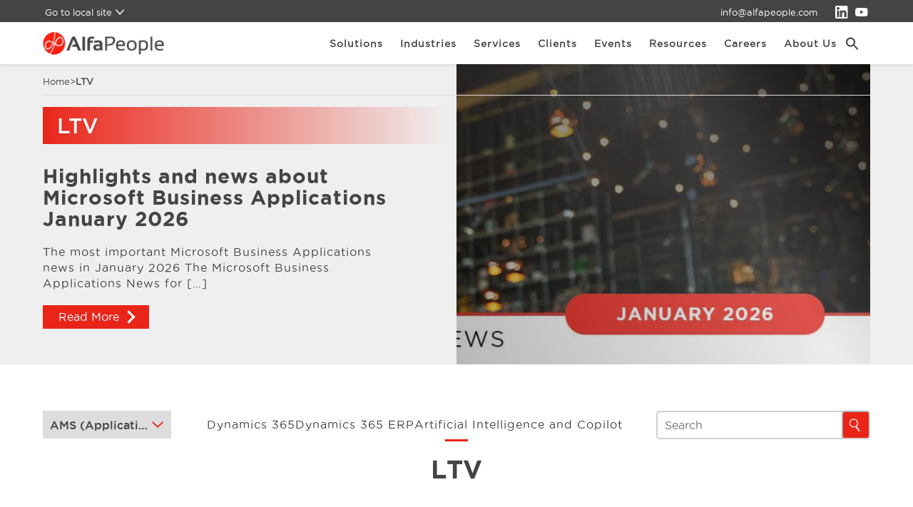

--- FILE ---
content_type: text/html; charset=UTF-8
request_url: https://alfapeople.com/tag/ltv/
body_size: 18751
content:
<!DOCTYPE html>
<html lang="en-US">
<head>
<meta charset="UTF-8" />
<link rel="preload" href="https://alfapeople.com/wp-content/cache/fvm/min/1768562218-css94f361acb8bc208dc8b97a24c293650ceaf33371575f6a6a26ba5aafdf4a9.css" as="style" media="all" /> 
<link rel="preload" href="https://alfapeople.com/wp-content/cache/fvm/min/1768562218-css32b728bb233825290854bea9188153522bdbfc7f66ff738be376e83c8d0f3.css" as="style" media="all" /> 
<link rel="preload" href="https://alfapeople.com/wp-content/cache/fvm/min/1768562218-css1aeeab2c88a90a33ebdbb856b493d75cb9bb2489885e22e9bfcfd08b072bb.css" as="style" media="all" /> 
<link rel="preload" href="https://alfapeople.com/wp-content/cache/fvm/min/1768562218-css05512d675836594fd6e53d74003513364d3d6be459df948d2d49cc833fbc7.css" as="style" media="all" /> 
<link rel="preload" href="https://alfapeople.com/wp-content/cache/fvm/min/1768562218-css2ef7c32b1938fc215964c43d61a99366b26e3a2dddc5e29558d0a61cbcd7e.css" as="style" media="all" /> 
<link rel="preload" href="https://alfapeople.com/wp-content/cache/fvm/min/1768562218-cssa2a7795fb10c8b3b0fde2f6d6a70b417bf5d87d91b6762737753c8eeac480.css" as="style" media="all" />
<script data-cfasync="false">if(navigator.userAgent.match(/MSIE|Internet Explorer/i)||navigator.userAgent.match(/Trident\/7\..*?rv:11/i)){var href=document.location.href;if(!href.match(/[?&]iebrowser/)){if(href.indexOf("?")==-1){if(href.indexOf("#")==-1){document.location.href=href+"?iebrowser=1"}else{document.location.href=href.replace("#","?iebrowser=1#")}}else{if(href.indexOf("#")==-1){document.location.href=href+"&iebrowser=1"}else{document.location.href=href.replace("#","&iebrowser=1#")}}}}</script>
<script data-cfasync="false">class FVMLoader{constructor(e){this.triggerEvents=e,this.eventOptions={passive:!0},this.userEventListener=this.triggerListener.bind(this),this.delayedScripts={normal:[],async:[],defer:[]},this.allJQueries=[]}_addUserInteractionListener(e){this.triggerEvents.forEach(t=>window.addEventListener(t,e.userEventListener,e.eventOptions))}_removeUserInteractionListener(e){this.triggerEvents.forEach(t=>window.removeEventListener(t,e.userEventListener,e.eventOptions))}triggerListener(){this._removeUserInteractionListener(this),"loading"===document.readyState?document.addEventListener("DOMContentLoaded",this._loadEverythingNow.bind(this)):this._loadEverythingNow()}async _loadEverythingNow(){this._runAllDelayedCSS(),this._delayEventListeners(),this._delayJQueryReady(this),this._handleDocumentWrite(),this._registerAllDelayedScripts(),await this._loadScriptsFromList(this.delayedScripts.normal),await this._loadScriptsFromList(this.delayedScripts.defer),await this._loadScriptsFromList(this.delayedScripts.async),await this._triggerDOMContentLoaded(),await this._triggerWindowLoad(),window.dispatchEvent(new Event("wpr-allScriptsLoaded"))}_registerAllDelayedScripts(){document.querySelectorAll("script[type=fvmdelay]").forEach(e=>{e.hasAttribute("src")?e.hasAttribute("async")&&!1!==e.async?this.delayedScripts.async.push(e):e.hasAttribute("defer")&&!1!==e.defer||"module"===e.getAttribute("data-type")?this.delayedScripts.defer.push(e):this.delayedScripts.normal.push(e):this.delayedScripts.normal.push(e)})}_runAllDelayedCSS(){document.querySelectorAll("link[rel=fvmdelay]").forEach(e=>{e.setAttribute("rel","stylesheet")})}async _transformScript(e){return await this._requestAnimFrame(),new Promise(t=>{const n=document.createElement("script");let r;[...e.attributes].forEach(e=>{let t=e.nodeName;"type"!==t&&("data-type"===t&&(t="type",r=e.nodeValue),n.setAttribute(t,e.nodeValue))}),e.hasAttribute("src")?(n.addEventListener("load",t),n.addEventListener("error",t)):(n.text=e.text,t()),e.parentNode.replaceChild(n,e)})}async _loadScriptsFromList(e){const t=e.shift();return t?(await this._transformScript(t),this._loadScriptsFromList(e)):Promise.resolve()}_delayEventListeners(){let e={};function t(t,n){!function(t){function n(n){return e[t].eventsToRewrite.indexOf(n)>=0?"wpr-"+n:n}e[t]||(e[t]={originalFunctions:{add:t.addEventListener,remove:t.removeEventListener},eventsToRewrite:[]},t.addEventListener=function(){arguments[0]=n(arguments[0]),e[t].originalFunctions.add.apply(t,arguments)},t.removeEventListener=function(){arguments[0]=n(arguments[0]),e[t].originalFunctions.remove.apply(t,arguments)})}(t),e[t].eventsToRewrite.push(n)}function n(e,t){let n=e[t];Object.defineProperty(e,t,{get:()=>n||function(){},set(r){e["wpr"+t]=n=r}})}t(document,"DOMContentLoaded"),t(window,"DOMContentLoaded"),t(window,"load"),t(window,"pageshow"),t(document,"readystatechange"),n(document,"onreadystatechange"),n(window,"onload"),n(window,"onpageshow")}_delayJQueryReady(e){let t=window.jQuery;Object.defineProperty(window,"jQuery",{get:()=>t,set(n){if(n&&n.fn&&!e.allJQueries.includes(n)){n.fn.ready=n.fn.init.prototype.ready=function(t){e.domReadyFired?t.bind(document)(n):document.addEventListener("DOMContentLoaded2",()=>t.bind(document)(n))};const t=n.fn.on;n.fn.on=n.fn.init.prototype.on=function(){if(this[0]===window){function e(e){return e.split(" ").map(e=>"load"===e||0===e.indexOf("load.")?"wpr-jquery-load":e).join(" ")}"string"==typeof arguments[0]||arguments[0]instanceof String?arguments[0]=e(arguments[0]):"object"==typeof arguments[0]&&Object.keys(arguments[0]).forEach(t=>{delete Object.assign(arguments[0],{[e(t)]:arguments[0][t]})[t]})}return t.apply(this,arguments),this},e.allJQueries.push(n)}t=n}})}async _triggerDOMContentLoaded(){this.domReadyFired=!0,await this._requestAnimFrame(),document.dispatchEvent(new Event("DOMContentLoaded2")),await this._requestAnimFrame(),window.dispatchEvent(new Event("DOMContentLoaded2")),await this._requestAnimFrame(),document.dispatchEvent(new Event("wpr-readystatechange")),await this._requestAnimFrame(),document.wpronreadystatechange&&document.wpronreadystatechange()}async _triggerWindowLoad(){await this._requestAnimFrame(),window.dispatchEvent(new Event("wpr-load")),await this._requestAnimFrame(),window.wpronload&&window.wpronload(),await this._requestAnimFrame(),this.allJQueries.forEach(e=>e(window).trigger("wpr-jquery-load")),window.dispatchEvent(new Event("wpr-pageshow")),await this._requestAnimFrame(),window.wpronpageshow&&window.wpronpageshow()}_handleDocumentWrite(){const e=new Map;document.write=document.writeln=function(t){const n=document.currentScript,r=document.createRange(),i=n.parentElement;let a=e.get(n);void 0===a&&(a=n.nextSibling,e.set(n,a));const s=document.createDocumentFragment();r.setStart(s,0),s.appendChild(r.createContextualFragment(t)),i.insertBefore(s,a)}}async _requestAnimFrame(){return new Promise(e=>requestAnimationFrame(e))}static run(){const e=new FVMLoader(["keydown","mousemove","touchmove","touchstart","touchend","wheel"]);e._addUserInteractionListener(e)}}FVMLoader.run();</script>
<title>LTV Tags | AlfaPeople Global</title>
<meta http-equiv="X-UA-Compatible" content="IE=edge" />
<meta name="viewport" content="width=device-width, initial-scale=1.0" />
<meta name="author" content="Orderly" />
<meta name="title" content="LTV Tags | AlfaPeople Global" />
<meta name='robots' content='noindex, follow' />
<meta property="og:locale" content="en_US" />
<meta property="og:type" content="article" />
<meta property="og:title" content="Files LTV" />
<meta property="og:url" content="https://alfapeople.com/tag/ltv/" />
<meta property="og:site_name" content="AlfaPeople Global" />
<meta property="og:image" content="https://media.alfapeople.com/wp-content/uploads/2023/03/AlfaPeople-social-logo-1200x675-1.jpg?strip=all" />
<meta property="og:image:width" content="1200" />
<meta property="og:image:height" content="675" />
<meta property="og:image:type" content="image/jpeg" />
<meta name="twitter:card" content="summary_large_image" />
<script type="application/ld+json" class="yoast-schema-graph">{"@context":"https://schema.org","@graph":[{"@type":"CollectionPage","@id":"https://alfapeople.com/tag/ltv/","url":"https://alfapeople.com/tag/ltv/","name":"LTV Tags | AlfaPeople Global","isPartOf":{"@id":"https://alfapeople.com/#website"},"breadcrumb":{"@id":"https://alfapeople.com/tag/ltv/#breadcrumb"},"inLanguage":"en-US"},{"@type":"BreadcrumbList","@id":"https://alfapeople.com/tag/ltv/#breadcrumb","itemListElement":[{"@type":"ListItem","position":1,"name":"Home","item":"https://alfapeople.com/"},{"@type":"ListItem","position":2,"name":"LTV"}]},{"@type":"WebSite","@id":"https://alfapeople.com/#website","url":"https://alfapeople.com/","name":"AlfaPeople Global","description":"Leading Microsoft Dynamics 365 CE and F&amp;O partner","publisher":{"@id":"https://alfapeople.com/#organization"},"alternateName":"AlfaPeople Microsoft Global Partner","potentialAction":[{"@type":"SearchAction","target":{"@type":"EntryPoint","urlTemplate":"https://alfapeople.com/?s={search_term_string}"},"query-input":{"@type":"PropertyValueSpecification","valueRequired":true,"valueName":"search_term_string"}}],"inLanguage":"en-US"},{"@type":"Organization","@id":"https://alfapeople.com/#organization","name":"AlfaPeople - Microsoft Partner for Dynamics 365, Power Platform, Azure, and AI","alternateName":"AlfaPeople - Microsoft Partner for Dynamics 365 ERP, CRM and Power Platform and AI","url":"https://alfapeople.com/","logo":{"@type":"ImageObject","inLanguage":"en-US","@id":"https://alfapeople.com/#/schema/logo/image/","url":"https://media.alfapeople.com/wp-content/uploads/2023/03/AlfaPeople-social-logo-1x1-1.jpg?strip=all","contentUrl":"https://media.alfapeople.com/wp-content/uploads/2023/03/AlfaPeople-social-logo-1x1-1.jpg?strip=all","width":500,"height":500,"caption":"AlfaPeople - Microsoft Partner for Dynamics 365, Power Platform, Azure, and AI"},"image":{"@id":"https://alfapeople.com/#/schema/logo/image/"},"sameAs":["https://www.linkedin.com/company/alfapeople/","https://www.youtube.com/AlfaPeopleGlobal"],"description":"Microsoft Partner for Dynamics 365 ERP, CRM, Power Platform, Azure, and AI","email":"info@alfapeople.com","telephone":"+4570202740","legalName":"AlfaPeople Nordic A/S","foundingDate":"2009-01-08","taxID":"DK28295448","numberOfEmployees":{"@type":"QuantitativeValue","minValue":"201","maxValue":"500"}}]}</script>
<script>var huOptions={"appID":"alfapeoplecom-063e20e","currentLanguage":"en","blocking":false,"globalCookie":false,"isAdmin":false,"privacyConsent":true,"forms":[]};</script>
<script src="https://cdn.hu-manity.co/hu-banner.min.js"></script>
<style id='wp-img-auto-sizes-contain-inline-css' type='text/css' media="all">img:is([sizes=auto i],[sizes^="auto," i]){contain-intrinsic-size:3000px 1500px}</style> 
<link rel='stylesheet' id='wp-block-library-css' href='https://alfapeople.com/wp-content/cache/fvm/min/1768562218-css94f361acb8bc208dc8b97a24c293650ceaf33371575f6a6a26ba5aafdf4a9.css' type='text/css' media='all' /> 
<style id='wp-block-heading-inline-css' type='text/css' media="all">h1:where(.wp-block-heading).has-background,h2:where(.wp-block-heading).has-background,h3:where(.wp-block-heading).has-background,h4:where(.wp-block-heading).has-background,h5:where(.wp-block-heading).has-background,h6:where(.wp-block-heading).has-background{padding:1.25em 2.375em}h1.has-text-align-left[style*=writing-mode]:where([style*=vertical-lr]),h1.has-text-align-right[style*=writing-mode]:where([style*=vertical-rl]),h2.has-text-align-left[style*=writing-mode]:where([style*=vertical-lr]),h2.has-text-align-right[style*=writing-mode]:where([style*=vertical-rl]),h3.has-text-align-left[style*=writing-mode]:where([style*=vertical-lr]),h3.has-text-align-right[style*=writing-mode]:where([style*=vertical-rl]),h4.has-text-align-left[style*=writing-mode]:where([style*=vertical-lr]),h4.has-text-align-right[style*=writing-mode]:where([style*=vertical-rl]),h5.has-text-align-left[style*=writing-mode]:where([style*=vertical-lr]),h5.has-text-align-right[style*=writing-mode]:where([style*=vertical-rl]),h6.has-text-align-left[style*=writing-mode]:where([style*=vertical-lr]),h6.has-text-align-right[style*=writing-mode]:where([style*=vertical-rl]){rotate:180deg}</style> 
<style id='wp-block-image-inline-css' type='text/css' media="all">.wp-block-image>a,.wp-block-image>figure>a{display:inline-block}.wp-block-image img{box-sizing:border-box;height:auto;max-width:100%;vertical-align:bottom}@media not (prefers-reduced-motion){.wp-block-image img.hide{visibility:hidden}.wp-block-image img.show{animation:show-content-image .4s}}.wp-block-image[style*=border-radius] img,.wp-block-image[style*=border-radius]>a{border-radius:inherit}.wp-block-image.has-custom-border img{box-sizing:border-box}.wp-block-image.aligncenter{text-align:center}.wp-block-image.alignfull>a,.wp-block-image.alignwide>a{width:100%}.wp-block-image.alignfull img,.wp-block-image.alignwide img{height:auto;width:100%}.wp-block-image .aligncenter,.wp-block-image .alignleft,.wp-block-image .alignright,.wp-block-image.aligncenter,.wp-block-image.alignleft,.wp-block-image.alignright{display:table}.wp-block-image .aligncenter>figcaption,.wp-block-image .alignleft>figcaption,.wp-block-image .alignright>figcaption,.wp-block-image.aligncenter>figcaption,.wp-block-image.alignleft>figcaption,.wp-block-image.alignright>figcaption{caption-side:bottom;display:table-caption}.wp-block-image .alignleft{float:left;margin:.5em 1em .5em 0}.wp-block-image .alignright{float:right;margin:.5em 0 .5em 1em}.wp-block-image .aligncenter{margin-left:auto;margin-right:auto}.wp-block-image:where(figcaption){margin-bottom:1em;margin-top:.5em}.wp-block-image.is-style-circle-mask img{border-radius:9999px}@supports ((-webkit-mask-image:none) or (mask-image:none)) or (-webkit-mask-image:none){.wp-block-image.is-style-circle-mask img{border-radius:0;-webkit-mask-image:url('data:image/svg+xml;utf8,<svg viewBox="0 0 100 100" xmlns="http://www.w3.org/2000/svg"><circle cx="50" cy="50" r="50"/></svg>');mask-image:url('data:image/svg+xml;utf8,<svg viewBox="0 0 100 100" xmlns="http://www.w3.org/2000/svg"><circle cx="50" cy="50" r="50"/></svg>');mask-mode:alpha;-webkit-mask-position:center;mask-position:center;-webkit-mask-repeat:no-repeat;mask-repeat:no-repeat;-webkit-mask-size:contain;mask-size:contain}}:root:where(.wp-block-image.is-style-rounded img,.wp-block-image .is-style-rounded img){border-radius:9999px}.wp-block-image figure{margin:0}.wp-lightbox-container{display:flex;flex-direction:column;position:relative}.wp-lightbox-container img{cursor:zoom-in}.wp-lightbox-container img:hover+button{opacity:1}.wp-lightbox-container button{align-items:center;backdrop-filter:blur(16px) saturate(180%);background-color:#5a5a5a40;border:none;border-radius:4px;cursor:zoom-in;display:flex;height:20px;justify-content:center;opacity:0;padding:0;position:absolute;right:16px;text-align:center;top:16px;width:20px;z-index:100}@media not (prefers-reduced-motion){.wp-lightbox-container button{transition:opacity .2s ease}}.wp-lightbox-container button:focus-visible{outline:3px auto #5a5a5a40;outline:3px auto -webkit-focus-ring-color;outline-offset:3px}.wp-lightbox-container button:hover{cursor:pointer;opacity:1}.wp-lightbox-container button:focus{opacity:1}.wp-lightbox-container button:focus,.wp-lightbox-container button:hover,.wp-lightbox-container button:not(:hover):not(:active):not(.has-background){background-color:#5a5a5a40;border:none}.wp-lightbox-overlay{box-sizing:border-box;cursor:zoom-out;height:100vh;left:0;overflow:hidden;position:fixed;top:0;visibility:hidden;width:100%;z-index:100000}.wp-lightbox-overlay .close-button{align-items:center;cursor:pointer;display:flex;justify-content:center;min-height:40px;min-width:40px;padding:0;position:absolute;right:calc(env(safe-area-inset-right) + 16px);top:calc(env(safe-area-inset-top) + 16px);z-index:5000000}.wp-lightbox-overlay .close-button:focus,.wp-lightbox-overlay .close-button:hover,.wp-lightbox-overlay .close-button:not(:hover):not(:active):not(.has-background){background:none;border:none}.wp-lightbox-overlay .lightbox-image-container{height:var(--wp--lightbox-container-height);left:50%;overflow:hidden;position:absolute;top:50%;transform:translate(-50%,-50%);transform-origin:top left;width:var(--wp--lightbox-container-width);z-index:9999999999}.wp-lightbox-overlay .wp-block-image{align-items:center;box-sizing:border-box;display:flex;height:100%;justify-content:center;margin:0;position:relative;transform-origin:0 0;width:100%;z-index:3000000}.wp-lightbox-overlay .wp-block-image img{height:var(--wp--lightbox-image-height);min-height:var(--wp--lightbox-image-height);min-width:var(--wp--lightbox-image-width);width:var(--wp--lightbox-image-width)}.wp-lightbox-overlay .wp-block-image figcaption{display:none}.wp-lightbox-overlay button{background:none;border:none}.wp-lightbox-overlay .scrim{background-color:#fff;height:100%;opacity:.9;position:absolute;width:100%;z-index:2000000}.wp-lightbox-overlay.active{visibility:visible}@media not (prefers-reduced-motion){.wp-lightbox-overlay.active{animation:turn-on-visibility .25s both}.wp-lightbox-overlay.active img{animation:turn-on-visibility .35s both}.wp-lightbox-overlay.show-closing-animation:not(.active){animation:turn-off-visibility .35s both}.wp-lightbox-overlay.show-closing-animation:not(.active) img{animation:turn-off-visibility .25s both}.wp-lightbox-overlay.zoom.active{animation:none;opacity:1;visibility:visible}.wp-lightbox-overlay.zoom.active .lightbox-image-container{animation:lightbox-zoom-in .4s}.wp-lightbox-overlay.zoom.active .lightbox-image-container img{animation:none}.wp-lightbox-overlay.zoom.active .scrim{animation:turn-on-visibility .4s forwards}.wp-lightbox-overlay.zoom.show-closing-animation:not(.active){animation:none}.wp-lightbox-overlay.zoom.show-closing-animation:not(.active) .lightbox-image-container{animation:lightbox-zoom-out .4s}.wp-lightbox-overlay.zoom.show-closing-animation:not(.active) .lightbox-image-container img{animation:none}.wp-lightbox-overlay.zoom.show-closing-animation:not(.active) .scrim{animation:turn-off-visibility .4s forwards}}@keyframes show-content-image{0%{visibility:hidden}99%{visibility:hidden}to{visibility:visible}}@keyframes turn-on-visibility{0%{opacity:0}to{opacity:1}}@keyframes turn-off-visibility{0%{opacity:1;visibility:visible}99%{opacity:0;visibility:visible}to{opacity:0;visibility:hidden}}@keyframes lightbox-zoom-in{0%{transform:translate(calc((-100vw + var(--wp--lightbox-scrollbar-width))/2 + var(--wp--lightbox-initial-left-position)),calc(-50vh + var(--wp--lightbox-initial-top-position))) scale(var(--wp--lightbox-scale))}to{transform:translate(-50%,-50%) scale(1)}}@keyframes lightbox-zoom-out{0%{transform:translate(-50%,-50%) scale(1);visibility:visible}99%{visibility:visible}to{transform:translate(calc((-100vw + var(--wp--lightbox-scrollbar-width))/2 + var(--wp--lightbox-initial-left-position)),calc(-50vh + var(--wp--lightbox-initial-top-position))) scale(var(--wp--lightbox-scale));visibility:hidden}}</style> 
<style id='wp-block-group-inline-css' type='text/css' media="all">.wp-block-group{box-sizing:border-box}:where(.wp-block-group.wp-block-group-is-layout-constrained){position:relative}</style> 
<style id='wp-block-paragraph-inline-css' type='text/css' media="all">.is-small-text{font-size:.875em}.is-regular-text{font-size:1em}.is-large-text{font-size:2.25em}.is-larger-text{font-size:3em}.has-drop-cap:not(:focus):first-letter{float:left;font-size:8.4em;font-style:normal;font-weight:100;line-height:.68;margin:.05em .1em 0 0;text-transform:uppercase}body.rtl .has-drop-cap:not(:focus):first-letter{float:none;margin-left:.1em}p.has-drop-cap.has-background{overflow:hidden}:root:where(p.has-background){padding:1.25em 2.375em}:where(p.has-text-color:not(.has-link-color)) a{color:inherit}p.has-text-align-left[style*="writing-mode:vertical-lr"],p.has-text-align-right[style*="writing-mode:vertical-rl"]{rotate:180deg}</style> 
<style id='global-styles-inline-css' type='text/css' media="all">:root{--wp--preset--aspect-ratio--square:1;--wp--preset--aspect-ratio--4-3:4/3;--wp--preset--aspect-ratio--3-4:3/4;--wp--preset--aspect-ratio--3-2:3/2;--wp--preset--aspect-ratio--2-3:2/3;--wp--preset--aspect-ratio--16-9:16/9;--wp--preset--aspect-ratio--9-16:9/16;--wp--preset--color--black:#000000;--wp--preset--color--cyan-bluish-gray:#abb8c3;--wp--preset--color--white:#ffffff;--wp--preset--color--pale-pink:#f78da7;--wp--preset--color--vivid-red:#cf2e2e;--wp--preset--color--luminous-vivid-orange:#ff6900;--wp--preset--color--luminous-vivid-amber:#fcb900;--wp--preset--color--light-green-cyan:#7bdcb5;--wp--preset--color--vivid-green-cyan:#00d084;--wp--preset--color--pale-cyan-blue:#8ed1fc;--wp--preset--color--vivid-cyan-blue:#0693e3;--wp--preset--color--vivid-purple:#9b51e0;--wp--preset--gradient--vivid-cyan-blue-to-vivid-purple:linear-gradient(135deg,rgb(6,147,227) 0%,rgb(155,81,224) 100%);--wp--preset--gradient--light-green-cyan-to-vivid-green-cyan:linear-gradient(135deg,rgb(122,220,180) 0%,rgb(0,208,130) 100%);--wp--preset--gradient--luminous-vivid-amber-to-luminous-vivid-orange:linear-gradient(135deg,rgb(252,185,0) 0%,rgb(255,105,0) 100%);--wp--preset--gradient--luminous-vivid-orange-to-vivid-red:linear-gradient(135deg,rgb(255,105,0) 0%,rgb(207,46,46) 100%);--wp--preset--gradient--very-light-gray-to-cyan-bluish-gray:linear-gradient(135deg,rgb(238,238,238) 0%,rgb(169,184,195) 100%);--wp--preset--gradient--cool-to-warm-spectrum:linear-gradient(135deg,rgb(74,234,220) 0%,rgb(151,120,209) 20%,rgb(207,42,186) 40%,rgb(238,44,130) 60%,rgb(251,105,98) 80%,rgb(254,248,76) 100%);--wp--preset--gradient--blush-light-purple:linear-gradient(135deg,rgb(255,206,236) 0%,rgb(152,150,240) 100%);--wp--preset--gradient--blush-bordeaux:linear-gradient(135deg,rgb(254,205,165) 0%,rgb(254,45,45) 50%,rgb(107,0,62) 100%);--wp--preset--gradient--luminous-dusk:linear-gradient(135deg,rgb(255,203,112) 0%,rgb(199,81,192) 50%,rgb(65,88,208) 100%);--wp--preset--gradient--pale-ocean:linear-gradient(135deg,rgb(255,245,203) 0%,rgb(182,227,212) 50%,rgb(51,167,181) 100%);--wp--preset--gradient--electric-grass:linear-gradient(135deg,rgb(202,248,128) 0%,rgb(113,206,126) 100%);--wp--preset--gradient--midnight:linear-gradient(135deg,rgb(2,3,129) 0%,rgb(40,116,252) 100%);--wp--preset--font-size--small:13px;--wp--preset--font-size--medium:20px;--wp--preset--font-size--large:36px;--wp--preset--font-size--x-large:42px;--wp--preset--spacing--20:0.44rem;--wp--preset--spacing--30:0.67rem;--wp--preset--spacing--40:1rem;--wp--preset--spacing--50:1.5rem;--wp--preset--spacing--60:2.25rem;--wp--preset--spacing--70:3.38rem;--wp--preset--spacing--80:5.06rem;--wp--preset--shadow--natural:6px 6px 9px rgba(0,0,0,0.2);--wp--preset--shadow--deep:12px 12px 50px rgba(0,0,0,0.4);--wp--preset--shadow--sharp:6px 6px 0px rgba(0,0,0,0.2);--wp--preset--shadow--outlined:6px 6px 0px -3px rgb(255,255,255),6px 6px rgb(0,0,0);--wp--preset--shadow--crisp:6px 6px 0px rgb(0,0,0)}:where(.is-layout-flex){gap:.5em}:where(.is-layout-grid){gap:.5em}body .is-layout-flex{display:flex}.is-layout-flex{flex-wrap:wrap;align-items:center}.is-layout-flex>:is(*,div){margin:0}body .is-layout-grid{display:grid}.is-layout-grid>:is(*,div){margin:0}:where(.wp-block-columns.is-layout-flex){gap:2em}:where(.wp-block-columns.is-layout-grid){gap:2em}:where(.wp-block-post-template.is-layout-flex){gap:1.25em}:where(.wp-block-post-template.is-layout-grid){gap:1.25em}.has-black-color{color:var(--wp--preset--color--black)!important}.has-cyan-bluish-gray-color{color:var(--wp--preset--color--cyan-bluish-gray)!important}.has-white-color{color:var(--wp--preset--color--white)!important}.has-pale-pink-color{color:var(--wp--preset--color--pale-pink)!important}.has-vivid-red-color{color:var(--wp--preset--color--vivid-red)!important}.has-luminous-vivid-orange-color{color:var(--wp--preset--color--luminous-vivid-orange)!important}.has-luminous-vivid-amber-color{color:var(--wp--preset--color--luminous-vivid-amber)!important}.has-light-green-cyan-color{color:var(--wp--preset--color--light-green-cyan)!important}.has-vivid-green-cyan-color{color:var(--wp--preset--color--vivid-green-cyan)!important}.has-pale-cyan-blue-color{color:var(--wp--preset--color--pale-cyan-blue)!important}.has-vivid-cyan-blue-color{color:var(--wp--preset--color--vivid-cyan-blue)!important}.has-vivid-purple-color{color:var(--wp--preset--color--vivid-purple)!important}.has-black-background-color{background-color:var(--wp--preset--color--black)!important}.has-cyan-bluish-gray-background-color{background-color:var(--wp--preset--color--cyan-bluish-gray)!important}.has-white-background-color{background-color:var(--wp--preset--color--white)!important}.has-pale-pink-background-color{background-color:var(--wp--preset--color--pale-pink)!important}.has-vivid-red-background-color{background-color:var(--wp--preset--color--vivid-red)!important}.has-luminous-vivid-orange-background-color{background-color:var(--wp--preset--color--luminous-vivid-orange)!important}.has-luminous-vivid-amber-background-color{background-color:var(--wp--preset--color--luminous-vivid-amber)!important}.has-light-green-cyan-background-color{background-color:var(--wp--preset--color--light-green-cyan)!important}.has-vivid-green-cyan-background-color{background-color:var(--wp--preset--color--vivid-green-cyan)!important}.has-pale-cyan-blue-background-color{background-color:var(--wp--preset--color--pale-cyan-blue)!important}.has-vivid-cyan-blue-background-color{background-color:var(--wp--preset--color--vivid-cyan-blue)!important}.has-vivid-purple-background-color{background-color:var(--wp--preset--color--vivid-purple)!important}.has-black-border-color{border-color:var(--wp--preset--color--black)!important}.has-cyan-bluish-gray-border-color{border-color:var(--wp--preset--color--cyan-bluish-gray)!important}.has-white-border-color{border-color:var(--wp--preset--color--white)!important}.has-pale-pink-border-color{border-color:var(--wp--preset--color--pale-pink)!important}.has-vivid-red-border-color{border-color:var(--wp--preset--color--vivid-red)!important}.has-luminous-vivid-orange-border-color{border-color:var(--wp--preset--color--luminous-vivid-orange)!important}.has-luminous-vivid-amber-border-color{border-color:var(--wp--preset--color--luminous-vivid-amber)!important}.has-light-green-cyan-border-color{border-color:var(--wp--preset--color--light-green-cyan)!important}.has-vivid-green-cyan-border-color{border-color:var(--wp--preset--color--vivid-green-cyan)!important}.has-pale-cyan-blue-border-color{border-color:var(--wp--preset--color--pale-cyan-blue)!important}.has-vivid-cyan-blue-border-color{border-color:var(--wp--preset--color--vivid-cyan-blue)!important}.has-vivid-purple-border-color{border-color:var(--wp--preset--color--vivid-purple)!important}.has-vivid-cyan-blue-to-vivid-purple-gradient-background{background:var(--wp--preset--gradient--vivid-cyan-blue-to-vivid-purple)!important}.has-light-green-cyan-to-vivid-green-cyan-gradient-background{background:var(--wp--preset--gradient--light-green-cyan-to-vivid-green-cyan)!important}.has-luminous-vivid-amber-to-luminous-vivid-orange-gradient-background{background:var(--wp--preset--gradient--luminous-vivid-amber-to-luminous-vivid-orange)!important}.has-luminous-vivid-orange-to-vivid-red-gradient-background{background:var(--wp--preset--gradient--luminous-vivid-orange-to-vivid-red)!important}.has-very-light-gray-to-cyan-bluish-gray-gradient-background{background:var(--wp--preset--gradient--very-light-gray-to-cyan-bluish-gray)!important}.has-cool-to-warm-spectrum-gradient-background{background:var(--wp--preset--gradient--cool-to-warm-spectrum)!important}.has-blush-light-purple-gradient-background{background:var(--wp--preset--gradient--blush-light-purple)!important}.has-blush-bordeaux-gradient-background{background:var(--wp--preset--gradient--blush-bordeaux)!important}.has-luminous-dusk-gradient-background{background:var(--wp--preset--gradient--luminous-dusk)!important}.has-pale-ocean-gradient-background{background:var(--wp--preset--gradient--pale-ocean)!important}.has-electric-grass-gradient-background{background:var(--wp--preset--gradient--electric-grass)!important}.has-midnight-gradient-background{background:var(--wp--preset--gradient--midnight)!important}.has-small-font-size{font-size:var(--wp--preset--font-size--small)!important}.has-medium-font-size{font-size:var(--wp--preset--font-size--medium)!important}.has-large-font-size{font-size:var(--wp--preset--font-size--large)!important}.has-x-large-font-size{font-size:var(--wp--preset--font-size--x-large)!important}</style> 
<style id='core-block-supports-inline-css' type='text/css' media="all">.wp-container-core-group-is-layout-94bc23d7{flex-wrap:nowrap;justify-content:center}</style> 
<style id='classic-theme-styles-inline-css' type='text/css' media="all">.wp-block-button__link{color:#fff;background-color:#32373c;border-radius:9999px;box-shadow:none;text-decoration:none;padding:calc(.667em + 2px) calc(1.333em + 2px);font-size:1.125em}.wp-block-file__button{background:#32373c;color:#fff;text-decoration:none}</style> 
<link rel='stylesheet' id='ivory-search-styles-css' href='https://alfapeople.com/wp-content/cache/fvm/min/1768562218-css32b728bb233825290854bea9188153522bdbfc7f66ff738be376e83c8d0f3.css' type='text/css' media='all' />
<link rel='stylesheet' id='alfapeople_style-css' href='https://alfapeople.com/wp-content/cache/fvm/min/1768562218-css1aeeab2c88a90a33ebdbb856b493d75cb9bb2489885e22e9bfcfd08b072bb.css' type='text/css' media='all' />
<link rel='stylesheet' id='alfapeople_custom-css' href='https://alfapeople.com/wp-content/cache/fvm/min/1768562218-css05512d675836594fd6e53d74003513364d3d6be459df948d2d49cc833fbc7.css' type='text/css' media='all' />
<link rel='stylesheet' id='flickity-css' href='https://alfapeople.com/wp-content/cache/fvm/min/1768562218-css2ef7c32b1938fc215964c43d61a99366b26e3a2dddc5e29558d0a61cbcd7e.css' type='text/css' media='all' />
<noscript><link rel="stylesheet" href="https://cdnjs.cloudflare.com/ajax/libs/font-awesome/6.5.1/css/all.min.css?ver=6.5.1"></noscript>
<link rel='stylesheet' id='recent-posts-widget-with-thumbnails-public-style-css' href='https://alfapeople.com/wp-content/cache/fvm/min/1768562218-cssa2a7795fb10c8b3b0fde2f6d6a70b417bf5d87d91b6762737753c8eeac480.css' type='text/css' media='all' /> 
<script src="https://alfapeople.com/wp-content/cache/fvm/min/1768562218-js3a11840df9dd00db451e58263ed607cdb99dbb65903f38bc601340a4c236c6.js" id="jquery-core-js" defer="defer"></script>
<script src="https://alfapeople.com/wp-content/cache/fvm/min/1768562218-js7a42c339698770591b0ce480d33aa9f8f2bf7903d7d3a52025aa35227ebc66.js" id="jquery-migrate-js" defer="defer"></script>
<script defer>(function(w,d,s,l,i){w[l]=w[l]||[];w[l].push({'gtm.start':new Date().getTime(),event:'gtm.js'});var f=d.getElementsByTagName(s)[0],j=d.createElement(s),dl=l!='dataLayer'?'&l='+l:'';j.async=true;j.src='https://www.googletagmanager.com/gtm.js?id='+i+dl;f.parentNode.insertBefore(j,f);})(window,document,'script','dataLayer','GTM-WWLTVN');</script>
<style type="text/css" id="simple-css-output" media="all">.widgets_posts .ap-add-300 .wp-block-heading,.widgets_posts .ap-add-400 .wp-block-heading{font-size:20px!important}.jobs-listing-block .job_listing a ul.meta li.date{display:none}.single_job_listing .meta li.date-posted{display:none}ul.job_listings li.job_listing.job_position_featured a{border:1px solid #cf0d0d}.bod-block-popup-wrap .bod-block-popup{width:600px!important}.bod-block-popup-wrap .bod-block-popup{background-color:#fff;border-radius:10px;padding:0}.bod-block-popup-wrap .bod-block-popup .bod-modal-title h2{margin:0;clear:none;text-align:center;font-size:20px;margin-bottom:15px;padding-top:15px}.bod-modal-content{padding:0 30px 10px 30px}.bod-modal-content .form-block1{padding:unset;background-color:unset}.bod-modal-content .form-landing{width:unset}.bod-modal-content .form-landing h3{text-align:center;padding:15px 0}</style>
<noscript><style>.lazyload[data-src]{display:none !important;}</style></noscript>
<style media="all">.lazyload{background-image:none!important}.lazyload:before{background-image:none!important}</style>
<link rel="icon" href="https://media.alfapeople.com/wp-content/uploads/2022/04/cropped-favicon-alfa-2022.png?strip=all&#038;resize=192%2C192" sizes="192x192" /> 
<style type="text/css" id="wp-custom-css" media="all">.cookielawinfo-row-cat-table.cookielawinfo-classic{width:1220px;max-width:100%;margin:0 auto;padding-left:30px;padding-right:30px;display:block;border:0}.cookielawinfo-row-cat-table.cookielawinfo-classic>thead{border-left:1px solid #ccc;border-top:1px solid #ccc}.cookielawinfo-row-cat-table.cookielawinfo-classic>thead+tbody{border-left:1px solid #ccc}#cookie-law-info-bar .cli_messagebar_head{margin-bottom:20px}#cookie-law-info-bar .cli_messagebar_head+span .cookie-box{margin-bottom:20px}.wp-block-columns .is-provider-youtube{display:flex;align-items:center!important;justify-content:center!important}</style> 
<style type="text/css" media="all">.is-menu path.search-icon-path{fill:#848484}body .popup-search-close:after,body .search-close:after{border-color:#848484}body .popup-search-close:before,body .search-close:before{border-color:#848484}</style> 
<style media="all">body,h1,h2,h3,li,main,p,ul{margin:0}body,button,input{font-size:16px;color:#444}html{height:100%;height:-webkit-fill-available;background:#fff}body{font-family:"Gotham Book",sans-serif;font-weight:400;line-height:1.4;-webkit-font-smoothing:antialiased}.button,h1,h2,h3{font-family:Gotham,sans-serif}@font-face{font-family:"Gotham Book";src:url(/wp-content/themes/app/fonts/gotham-book.woff2) format("woff2"),url(/wp-content/themes/app/fonts/gotham-book.woff) format("woff");font-weight:400;font-style:normal;font-display:swap}main{display:flex;flex-direction:column;width:100%;min-height:100vh;min-height:-webkit-fill-available;padding:52px 0 0}h1,h2,h3{font-size:16px;font-weight:700;line-height:1.2}li,p{font-size:16px;letter-spacing:1px}ul{list-style:none;padding:0}a{text-decoration:none;color:#ea2419;transition:opacity .3s}button,input{font-family:"Gotham Book",sans-serif;font-weight:400;outline:0}button{background:0 0;border:0;cursor:pointer}figure,img,svg{display:block;max-width:100%;height:auto}.container{width:1220px;max-width:100%;margin:0 auto;padding:0 30px}.section{padding:45px 0}.section--gray{background-color:#efefef}.button{display:inline-flex;justify-content:center;color:#fff;background-color:#ea2419;padding:12px 45px;font-weight:500}.button--ghost{color:#444;background:0 0;border:2px solid #444}.main-header{position:fixed;top:0;left:0;z-index:5;width:100%;background-color:#fff;box-shadow:0 0 6px #00000026}.main-header__topbar{display:none;background-color:#444;color:#fff}.main-header__bottombar{padding:15px 0}.main-header__logo{position:absolute;top:50%;left:50%;width:134px;height:25px;transform:translate(-50%,-50%)}#searchform input[type=submit]::-moz-placeholder{color:#444}#searchform input[type=submit]:-ms-input-placeholder{color:#444}.offcanvas{position:fixed;top:52px;right:0;bottom:0;left:0;z-index:1;width:100vw;background-color:#fff;opacity:0;overflow-y:auto;backface-visibility:hidden}@media (min-width:375px){.contact-infos-block h3,.download-popup-title{font-size:20px}}@media only screen and (min-width:36em){.contact-infos-block h3,.download-popup-title{font-size:22px}.contact-infos-block .container div{padding:30px}.contact-infos-block svg{width:30px;max-height:30px}.solutions-cta-item img{width:80px;height:80px}}@media only screen and (min-width:48em){.download-popup-container,.download-popup-wrapper{padding:40px 30px}.contact-infos-block h3,.download-popup-title{font-size:26px}.contact-infos-block p{display:block;color:#fff}.contact-infos-block svg+h3{margin-top:20px}.solutions-cta-item img{width:100px;height:100px;margin-bottom:35px}.simple-content-block .container>div img{max-width:560px}}@media only screen and (min-width:62em){.section{padding:65px 0}.contact-infos-block{background-color:#ddd}.contact-infos-block h3{color:#ea2419;font-size:30px}.contact-infos-block a,.contact-infos-block p{color:#444}.contact-infos-block svg{fill:#444}.solutions-industrial-item img{width:80px;height:80px}}@media only screen and (min-width:75em){main{padding-top:90px}.main-header{height:90px}.main-header__topbar{display:block}.main-header__bottombar{height:60px;padding:0}.main-header__logo{position:static;width:170px;height:32px;transform:none}.main-header__search{margin-left:30px}.hamburger,.offcanvas{display:none}.contact-infos-block h3{font-size:36px}}</style> 
</head>
<body class="archive tag tag-ltv tag-82 wp-theme-app cookies-not-set app site-id-1 alfapeople-wordpress"><header id="main-header" class="main-header"><div class="main-header__topbar"><div class="container"><div id="local-sites-toggle-header" class="header-local-sites"> Go to local site <svg xmlns="http://www.w3.org/2000/svg" viewBox="0 0 8.7 5.1" style="enable-background:new 0 0 8.7 5.1" xml:space="preserve"><path d="m8.4.4-4 4-4-4" fill="none" /></svg><div class="header-local-sites__body"><ul><li><a href="https://alfapeople.com/br/">Brazil</a></li><li><a href="https://alfapeople.com/ca/">Canada</a></li><li><a href="https://alfapeople.com/dk/">Denmark</a></li><li><a href="https://alfapeople.com/de/">Germany</a></li><li><a href="https://alfapeople.com/latam/">LATAM</a></li><li><a href="https://alfapeople.com/me/">Middle East</a></li><li><a href="https://alfapeople.com/ch/">Switzerland</a></li><li><a href="https://alfapeople.com/es/">Spain</a></li><li><a href="https://alfapeople.com/uk/">United Kingdom</a></li><li><a href="https://alfapeople.com/us/">United States</a></li></ul></div></div><div class="main-header__topbar-infos"><a class="main-header__contact" href="https://alfapeople.com/contact/"> info@alfapeople.com </a><a class="main-header__contact phone" href="tel:+4570202740"><svg xmlns="http://www.w3.org/2000/svg" viewBox="0 0 8.9 12" style="enable-background:new 0 0 8.9 12" xml:space="preserve"><path d="m510 149-1.2-1.5c-.2-.2-.5-.3-.7-.1l-.1.1c-.2.2-.4.4-.6.5-.2.2-.5.3-.7.1-.1 0-.1-.1-.1-.1-.7-.7-1.3-1.5-1.7-2.4 0 0 0-.1-.1-.1l-.3-.6v-.1c-.2-.5-.4-.9-.5-1.4-.1-.3.1-.5.3-.6h.1c.2-.1.5-.1.7-.2.5-.2.6-.4.4-.9-.2-.7-.5-1.5-.9-2.2 0-.1-.1-.2-.2-.3-.1-.2-.3-.2-.5-.2s-.4.1-.5.2c-1.4.8-2 2.4-1.7 4 .1.5.2 1 .4 1.5 0 .1.1.2.1.3 0 .1.1.1.1.2.1.1.1.2.1.3.3.7.7 1.3 1 1.9.5.9 1.2 1.8 2 2.5.9 1 2.3 1.3 3.6 1 .4-.1.8-.2 1.1-.5.3-.2.4-.5.3-.8 0 0 0-.1-.1-.1-.1-.1-.2-.3-.3-.5z" transform="translate(-501.53 -139.013)" /></svg> Phones</a><a class="main-header__contact email" href="mailto:info@alfapeople.com"><svg xmlns="http://www.w3.org/2000/svg" viewBox="0 0 215.2 153.3" style="enable-background:new 0 0 215.2 153.3" xml:space="preserve"><path d="m211.7 138.9-60.6-65.7 60.6-60.7c1.3-1.3 3.4-.4 3.4 1.4v123.7c.1 1.8-2.2 2.6-3.4 1.3zm-92.5-33.7c-3.5 3.5-8.2 5.4-13.1 5.4h-.2c-5 0-9.8-2-13.4-5.5l-18-17.9L13 149.9c-1.2 1.3-.3 3.4 1.4 3.4h187.1c1.7 0 2.6-2.1 1.5-3.3l-61.7-66.9-22.1 22.1zm-13.3-8.5c1.3 0 2.6-.5 3.5-1.5l91.7-91.9c1.3-1.3.4-3.4-1.4-3.4h-188C10 0 9.1 2.1 10.4 3.4l92 91.9c.9.9 2.2 1.4 3.5 1.4zM0 17.6v120.8c0 1.8 2.2 2.7 3.4 1.4l61.3-62.4L3.4 16.1C2.1 14.9 0 15.8 0 17.6z" /></svg> Email</a><div class="main-header__social"><a target="_blank" href="https://www.linkedin.com/company/alfapeople/"><img src="https://media.alfapeople.com/wp-content/uploads/2022/03/linkendin.png?strip=all" alt="social media icon" width="18" height="18"></a><a target="_blank" href="https://www.youtube.com/AlfaPeopleGlobal/"><img src="https://media.alfapeople.com/wp-content/uploads/2022/03/youtube.png?strip=all" alt="social media icon" width="18" height="18"></a></div></div></div></div><div class="main-header__bottombar"><div class="container"><div class="hamburger"><div class="line line-top"></div><div class="line line-middle"></div><div class="line line-bottom"></div></div><a id="goto-home" href="https://alfapeople.com/" class="main-header__logo"><img src="https://media.alfapeople.com/wp-content/themes/app/images/logos/logo_alfapeople_optm.webp?strip=all" alt="logo AlfaPeople - Microsoft Gold Partner" width="170" height="32"></a><div class="main-header__navigation"><div class="menu-01-head-menu-container"><ul id="menu-01-head-menu" class="menu"><li id="menu-item-94" class="menu-item menu-item-type-post_type menu-item-object-page menu-item-has-children menu-item-94"><a href="https://alfapeople.com/solutions/">Solutions</a><ul class="sub-menu"><li id="menu-item-76138" class="top-item menu-item menu-item-type-post_type menu-item-object-page menu-item-76138"><a href="https://alfapeople.com/solutions/">About Solutions</a></li><li id="menu-item-78032" class="top-item menu-item menu-item-type-custom menu-item-object-custom menu-item-has-children menu-item-78032"><a>Microsoft AI</a><ul class="sub-menu"><li id="menu-item-78031" class="menu-item menu-item-type-post_type menu-item-object-page menu-item-78031"><a href="https://alfapeople.com/microsoft-ai/">Microsoft AI Overview</a></li><li id="menu-item-78030" class="menu-item menu-item-type-post_type menu-item-object-page menu-item-78030"><a href="https://alfapeople.com/copilot-ready-to-use-ai/">Copilot – Ready-to-use AI</a></li><li id="menu-item-78029" class="menu-item menu-item-type-post_type menu-item-object-page menu-item-78029"><a href="https://alfapeople.com/ai-builder/">AI Builder</a></li><li id="menu-item-78046" class="menu-item menu-item-type-post_type menu-item-object-page menu-item-78046"><a href="https://alfapeople.com/microsoft-azure-artificial-intelligence/">Azure Artificial Intelligence</a></li></ul></li><li id="menu-item-75785" class="top-item menu-item menu-item-type-custom menu-item-object-custom menu-item-has-children menu-item-75785"><a>Microsoft Dynamics 365</a><ul class="sub-menu"><li id="menu-item-77651" class="menu-item menu-item-type-post_type menu-item-object-page menu-item-77651"><a href="https://alfapeople.com/microsoft-dynamics-365/">Dynamics 365 Overview</a></li><li id="menu-item-77827" class="menu-item menu-item-type-post_type menu-item-object-page menu-item-77827"><a href="https://alfapeople.com/microsoft-dynamics-365-marketing/">Marketing</a></li><li id="menu-item-77619" class="menu-item menu-item-type-post_type menu-item-object-page menu-item-77619"><a href="https://alfapeople.com/microsoft-dynamics-365-sales/">Sales</a></li><li id="menu-item-77613" class="menu-item menu-item-type-post_type menu-item-object-page menu-item-77613"><a href="https://alfapeople.com/microsoft-dynamics-365-project-operations/">Project Operations</a></li><li id="menu-item-74726" class="menu-item menu-item-type-post_type menu-item-object-page menu-item-74726"><a href="https://alfapeople.com/microsoft-dynamics-365-customer-service/">Customer Service</a></li><li id="menu-item-78808" class="menu-item menu-item-type-post_type menu-item-object-page menu-item-78808"><a href="https://alfapeople.com/microsoft-dynamics-365-contact-center/">Contact Center</a></li><li id="menu-item-77603" class="menu-item menu-item-type-post_type menu-item-object-page menu-item-77603"><a href="https://alfapeople.com/microsoft-dynamics-365-field-service/">Field Service</a></li><li id="menu-item-77605" class="menu-item menu-item-type-post_type menu-item-object-page menu-item-77605"><a href="https://alfapeople.com/microsoft-dynamics-365-finance/">Finance</a></li><li id="menu-item-77611" class="menu-item menu-item-type-post_type menu-item-object-page menu-item-77611"><a href="https://alfapeople.com/microsoft-dynamics-365-commerce/">Commerce</a></li><li id="menu-item-77606" class="menu-item menu-item-type-post_type menu-item-object-page menu-item-77606"><a href="https://alfapeople.com/microsoft-dynamics-365-supply-chain-management/">Supply Chain Management</a></li><li id="menu-item-77624" class="menu-item menu-item-type-post_type menu-item-object-page menu-item-77624"><a href="https://alfapeople.com/microsoft-dynamics-365-business-central/">Business Central</a></li><li id="menu-item-77972" class="menu-item menu-item-type-post_type menu-item-object-page menu-item-77972"><a href="https://alfapeople.com/microsoft-dynamics-365-human-resources/">Human Resources</a></li><li id="menu-item-77625" class="menu-item menu-item-type-post_type menu-item-object-page menu-item-77625"><a href="https://alfapeople.com/microsoft-dynamics-365-customer-insights/">Customer Insights</a></li></ul></li><li id="menu-item-121" class="top-item menu-item menu-item-type-custom menu-item-object-custom menu-item-has-children menu-item-121"><a>Power Platform</a><ul class="sub-menu"><li id="menu-item-77596" class="menu-item menu-item-type-post_type menu-item-object-page menu-item-77596"><a href="https://alfapeople.com/microsoft-power-platform/">About Power Platform</a></li><li id="menu-item-77594" class="menu-item menu-item-type-post_type menu-item-object-page menu-item-77594"><a href="https://alfapeople.com/microsoft-power-apps/">Power Apps</a></li><li id="menu-item-77593" class="menu-item menu-item-type-post_type menu-item-object-page menu-item-77593"><a href="https://alfapeople.com/microsoft-power-pages/">Power Pages</a></li><li id="menu-item-77599" class="menu-item menu-item-type-post_type menu-item-object-page menu-item-77599"><a href="https://alfapeople.com/microsoft-power-automate/">Power Automate</a></li><li id="menu-item-77643" class="menu-item menu-item-type-post_type menu-item-object-page menu-item-77643"><a href="https://alfapeople.com/microsoft-power-virtual-agents/">Power Virtual Agents</a></li><li id="menu-item-77600" class="menu-item menu-item-type-post_type menu-item-object-page menu-item-77600"><a href="https://alfapeople.com/power-bi-dynamics-365/">Power Bi</a></li></ul></li><li id="menu-item-77633" class="top-item menu-item menu-item-type-custom menu-item-object-custom menu-item-has-children menu-item-77633"><a>Microsoft Azure</a><ul class="sub-menu"><li id="menu-item-77634" class="menu-item menu-item-type-post_type menu-item-object-page menu-item-77634"><a href="https://alfapeople.com/microsoft-azure/">Microsoft Azure Overview</a></li><li id="menu-item-77636" class="menu-item menu-item-type-post_type menu-item-object-page menu-item-77636"><a href="https://alfapeople.com/microsoft-azure-artificial-intelligence/">Artificial Intelligence</a></li><li id="menu-item-78047" class="menu-item menu-item-type-post_type menu-item-object-page menu-item-78047"><a href="https://alfapeople.com/azure-ai-cognitive-services/">AI Cognitive Services </a></li><li id="menu-item-77635" class="menu-item menu-item-type-post_type menu-item-object-page menu-item-77635"><a href="https://alfapeople.com/microsoft-azure-analytics/">Analytics</a></li></ul></li><li id="menu-item-77823" class="top-item menu-item menu-item-type-custom menu-item-object-custom menu-item-has-children menu-item-77823"><a>Start&#038;Go™</a><ul class="sub-menu"><li id="menu-item-77824" class="menu-item menu-item-type-post_type menu-item-object-page menu-item-77824"><a href="https://alfapeople.com/startgo-for-microsoft-dynamics-365/">Start&#038;Go™ Microsoft Dynamics 365</a></li><li id="menu-item-77825" class="menu-item menu-item-type-post_type menu-item-object-page menu-item-77825"><a href="https://alfapeople.com/start-and-go-for-microsoft-dynamics-365-agile-sales/">Start&#038;Go™ Agile Sales</a></li><li id="menu-item-77831" class="menu-item menu-item-type-post_type menu-item-object-page menu-item-77831"><a href="https://alfapeople.com/startgo-for-microsoft-dynamics-365-marketing/">Start&#038;Go™ Marketing</a></li></ul></li><li id="menu-item-77649" class="top-item menu-item menu-item-type-custom menu-item-object-custom menu-item-has-children menu-item-77649"><a>Modern Work</a><ul class="sub-menu"><li id="menu-item-77648" class="menu-item menu-item-type-post_type menu-item-object-page menu-item-77648"><a href="https://alfapeople.com/microsoft-modern-work/">Modern Work Overview</a></li></ul></li><li id="menu-item-125" class="top-item menu-item menu-item-type-custom menu-item-object-custom menu-item-has-children menu-item-125"><a>Our Solutions</a><ul class="sub-menu"><li id="menu-item-79368" class="menu-item menu-item-type-post_type menu-item-object-page menu-item-79368"><a href="https://alfapeople.com/business-central-localization/">Localization Business Central</a></li><li id="menu-item-77712" class="menu-item menu-item-type-post_type menu-item-object-page menu-item-77712"><a href="https://alfapeople.com/localization-alfapeople-for-microsoft-dynamics-365/">Localization Finance and Supply Chain</a></li></ul></li></ul></li><li id="menu-item-131" class="menu-item menu-item-type-custom menu-item-object-custom menu-item-has-children menu-item-131"><a>Industries</a><ul class="sub-menu"><li id="menu-item-77616" class="menu-item menu-item-type-post_type menu-item-object-page menu-item-77616"><a href="https://alfapeople.com/microsoft-dynamics-365-financial-services/">Financial Services</a></li><li id="menu-item-77609" class="menu-item menu-item-type-post_type menu-item-object-page menu-item-77609"><a href="https://alfapeople.com/microsoft-dynamics-365-retail/">Retail</a></li><li id="menu-item-77627" class="menu-item menu-item-type-post_type menu-item-object-page menu-item-77627"><a href="https://alfapeople.com/wholesale-and-distribution/">Wholesale and Distribution</a></li><li id="menu-item-77622" class="menu-item menu-item-type-post_type menu-item-object-page menu-item-77622"><a href="https://alfapeople.com/microsoft-dynamics-365-manufacturing/">Manufacturing</a></li><li id="menu-item-77821" class="menu-item menu-item-type-post_type menu-item-object-page menu-item-77821"><a href="https://alfapeople.com/professional-services-alfapeople/">Professional Services</a></li><li id="menu-item-77662" class="menu-item menu-item-type-post_type menu-item-object-page menu-item-77662"><a href="https://alfapeople.com/real-estate-alfapeople/">Real Estate</a></li></ul></li><li id="menu-item-142" class="menu-item menu-item-type-custom menu-item-object-custom menu-item-has-children menu-item-142"><a>Services</a><ul class="sub-menu"><li id="menu-item-77667" class="menu-item menu-item-type-post_type menu-item-object-page menu-item-77667"><a href="https://alfapeople.com/alafpeoples-advisory-services/">Advisory Services</a></li><li id="menu-item-78256" class="menu-item menu-item-type-post_type menu-item-object-page menu-item-78256"><a href="https://alfapeople.com/migration-to-dynamics-365/">Migration to Dynamics 365</a></li><li id="menu-item-77668" class="menu-item menu-item-type-post_type menu-item-object-page menu-item-77668"><a href="https://alfapeople.com/microsoft-catalyst/">Microsoft Catalyst</a></li><li id="menu-item-77670" class="menu-item menu-item-type-post_type menu-item-object-page menu-item-77670"><a href="https://alfapeople.com/consulting-services/">Consulting Services</a></li><li id="menu-item-77664" class="menu-item menu-item-type-post_type menu-item-object-page menu-item-77664"><a href="https://alfapeople.com/application-management-services-for-microsoft-dynamics-365/">Application Management Services</a></li><li id="menu-item-78059" class="menu-item menu-item-type-post_type menu-item-object-page menu-item-78059"><a href="https://alfapeople.com/microsoft-cloud-solution-provider-csp-licensing/">CSP Licensing</a></li><li id="menu-item-77630" class="menu-item menu-item-type-post_type menu-item-object-page menu-item-77630"><a href="https://alfapeople.com/alfapeople-education/">Education</a></li><li id="menu-item-77826" class="metodol menu-item menu-item-type-post_type menu-item-object-page menu-item-77826"><a href="https://alfapeople.com/alfapeoples-methodologies/">Methodologies</a></li></ul></li><li id="menu-item-75388" class="menu-item menu-item-type-custom menu-item-object-custom menu-item-75388"><a href="https://alfapeople.com/clients/">Clients</a></li><li id="menu-item-151" class="menu-item menu-item-type-custom menu-item-object-custom menu-item-has-children menu-item-151"><a>Events</a><ul class="sub-menu"><li id="menu-item-79038" class="menu-item menu-item-type-custom menu-item-object-custom menu-item-79038"><a href="https://alfapeople.com/dk/webinars/">Denmark (Danish)</a></li><li id="menu-item-79039" class="menu-item menu-item-type-custom menu-item-object-custom menu-item-79039"><a href="https://alfapeople.com/de/webinars/">Germany (German)</a></li><li id="menu-item-79040" class="menu-item menu-item-type-custom menu-item-object-custom menu-item-79040"><a href="https://alfapeople.com/ch/webinars/">Switzerland (German)</a></li><li id="menu-item-79041" class="menu-item menu-item-type-custom menu-item-object-custom menu-item-79041"><a href="https://alfapeople.com/latam/webinars/">LATAM (Spanish)</a></li><li id="menu-item-79036" class="menu-item menu-item-type-custom menu-item-object-custom menu-item-79036"><a href="https://alfapeople.com/br/webinars/">Brazil (Portuguese)</a></li><li id="menu-item-79037" class="menu-item menu-item-type-custom menu-item-object-custom menu-item-79037"><a href="https://alfapeople.com/ca/webinars/">Canada (English)</a></li><li id="menu-item-79042" class="menu-item menu-item-type-custom menu-item-object-custom menu-item-79042"><a href="https://alfapeople.com/us/webinars/">USA (English)</a></li></ul></li><li id="menu-item-152" class="menu-item menu-item-type-custom menu-item-object-custom menu-item-has-children menu-item-152"><a>Resources</a><ul class="sub-menu"><li id="menu-item-155" class="menu-item menu-item-type-custom menu-item-object-custom menu-item-155"><a href="https://alfapeople.com/blog/">Blog</a></li><li id="menu-item-77299" class="menu-item menu-item-type-custom menu-item-object-custom menu-item-77299"><a href="https://alfapeople.com/whitepapers/">Whitepapers</a></li><li id="menu-item-157" class="menu-item menu-item-type-custom menu-item-object-custom menu-item-157"><a href="https://alfapeople.com/infographics/">Infographics</a></li><li id="menu-item-79627" class="menu-item menu-item-type-post_type menu-item-object-page menu-item-79627"><a href="https://alfapeople.com/dynamics-365-business-central-vs-finance-supply-chain-management-fscm/">BC vs FSCM comparison</a></li></ul></li><li id="menu-item-75382" class="menu-item menu-item-type-post_type menu-item-object-page menu-item-75382"><a href="https://alfapeople.com/careers/">Careers</a></li><li id="menu-item-75383" class="menu-item menu-item-type-custom menu-item-object-custom menu-item-has-children menu-item-75383"><a>About Us</a><ul class="sub-menu"><li id="menu-item-75384" class="menu-item menu-item-type-post_type menu-item-object-page menu-item-75384"><a href="https://alfapeople.com/about-us/">About Us</a></li><li id="menu-item-75748" class="menu-item menu-item-type-post_type menu-item-object-page menu-item-75748"><a href="https://alfapeople.com/awards-and-recognitions/">Awards and recognitions</a></li><li id="menu-item-156" class="menu-item menu-item-type-custom menu-item-object-custom menu-item-156"><a href="https://alfapeople.com/news/">News</a></li><li id="menu-item-78674" class="menu-item menu-item-type-post_type menu-item-object-page menu-item-78674"><a href="https://alfapeople.com/contact/">Contact</a></li></ul></li><li class="astm-search-menu is-menu is-dropdown menu-item"><a href="#" role="button" aria-label="Search Icon Link"><svg width="20" height="20" class="search-icon" role="img" viewBox="2 9 20 5" focusable="false" aria-label="Search"><path class="search-icon-path" d="M15.5 14h-.79l-.28-.27C15.41 12.59 16 11.11 16 9.5 16 5.91 13.09 3 9.5 3S3 5.91 3 9.5 5.91 16 9.5 16c1.61 0 3.09-.59 4.23-1.57l.27.28v.79l5 4.99L20.49 19l-4.99-5zm-6 0C7.01 14 5 11.99 5 9.5S7.01 5 9.5 5 14 7.01 14 9.5 11.99 14 9.5 14z"></path></svg></a><form role="search" method="get" id="searchform" class="searchform" action="https://alfapeople.com/"><div><label class="screen-reader-text" for="s">Search for:</label><input type="text" value="" name="s" id="s" /><input type="submit" id="searchsubmit" value="Search" /></div></form><div class="search-close"></div></li></ul></div><div class="main-header__search"><button class="main-header__search-button"><svg xmlns="http://www.w3.org/2000/svg" viewbox="0 0 14.388 17.489"><path data-name="Caminho 11" d="M11.041 2.573a6.075 6.075 0 1 0-2.215 8.921l3.969 5.625a.881.881 0 0 0 1.224.211.881.881 0 0 0 .211-1.224l-3.969-5.625a6.076 6.076 0 0 0 .78-7.908Zm-.826 6.078a4.895 4.895 0 1 1 .663-1.746 4.843 4.843 0 0 1-.665 1.745Z" fill="#444" /></svg></button><div class="main-header__search-form"><form role="search" method="get" id="searchform" class="searchform" action="https://alfapeople.com/"><div><label class="screen-reader-text" for="s">Search for:</label><input type="text" value="" name="s" id="s" /><input type="submit" id="searchsubmit" value="Search" /></div></form></div></div></div></div></div></header><main><section class="blog-hero"><div class="blog-hero-container container"><div class="breadcrumb container"><span><span><a href="https://alfapeople.com/">Home</a></span> &gt; <span class="breadcrumb_last" aria-current="page">LTV</span></span></div><div class="blog-hero__content"><div class="text"><h1 class="page-name">LTV</h1><p class="blog-hero-subtitl">Highlights and news about Microsoft Business Applications January 2026</p><p>The most important Microsoft Business Applications news in January 2026 The Microsoft Business Applications News for [&hellip;]</p><a class="button--link" href="https://alfapeople.com/highlights-and-news-about-microsoft-business-applications-january-2026/">Read More</a></div><div class="image"><img src="[data-uri]" alt="Highlights and news about Microsoft Business Applications January 2026" data-src="https://media.alfapeople.com/wp-content/uploads/2026/01/Monthly-Business-Applications-News_2026-01.jpg?strip=all" decoding="async" class="lazyload" data-eio-rwidth="1200" data-eio-rheight="395">
<noscript><img src="https://media.alfapeople.com/wp-content/uploads/2026/01/Monthly-Business-Applications-News_2026-01.jpg?strip=all" alt="Highlights and news about Microsoft Business Applications January 2026" data-eio="l"></noscript>
</div></div></div></section><section class="section blog-previews"><div class="container filter"><div class="select"><select name='cat' id='cat' class='postform' tabindex="1" onchange='return window.location.href="https://alfapeople.com/blog/" + this.value'><option class="level-0" value="ams-application-management-service-for-microsoft-dynamics-365">AMS (Application Management Service for Microsoft Dynamics 365)</option><option class="level-0" value="artifical-intelligence-and-copilot">Artificial Intelligence and Copilot</option><option class="level-0" value="blog">Blog</option><option class="level-0" value="business-central-blog">Business Central</option><option class="level-0" value="cat-cloud">Cloud</option><option class="level-0" value="blog-digital-transformation">Digital Transformation</option><option class="level-0" value="blog-dynamics-365">Dynamics 365</option><option class="level-0" value="blog-dynamics-365-erp">Dynamics 365 ERP</option><option class="level-0" value="dynamics-crm-365">Dynamics 365 for CRM</option><option class="level-0" value="cat-employee-career">Employee/Career</option><option class="level-0" value="financial-services">Financial Services</option><option class="level-0" value="licensing">Licensing</option><option class="level-0" value="manufacturing">Manufacturing</option><option class="level-0" value="cat-power-platform">Power Platform</option><option class="level-0" value="blog-retail">Retail</option><option class="level-0" value="service-and-consulting">Service and Consulting</option><option class="level-0" value="trends">Trends</option></select></div><ul class="filter-categories"><li class="cat-item cat-item-173"><a href="https://alfapeople.com/blog/">Blog</a><ul class='children'><li class="cat-item cat-item-177"><a href="https://alfapeople.com/blog/blog-dynamics-365/">Dynamics 365</a></li><li class="cat-item cat-item-33"><a href="https://alfapeople.com/blog/blog-dynamics-365-erp/">Dynamics 365 ERP</a></li><li class="cat-item cat-item-369"><a href="https://alfapeople.com/blog/artifical-intelligence-and-copilot/">Artificial Intelligence and Copilot</a></li></ul></li></ul><form method="get" id="searchform" action="https://alfapeople.com"><div><input class="text" type="text" placeholder="Search" name="s" id="s" /><input type="submit" class="submit button" name="submit" value="Search" /></div></form></div><div class="container blog-section"><div class="blog-section-title"><h2 class="section-title">LTV</h2><div class="select"><select name='cat' id='cat' class='postform' tabindex="1" onchange='return window.location.href="https://alfapeople.com/blog/" + this.value'><option class="level-0" value="ams-application-management-service-for-microsoft-dynamics-365">AMS (Application Management Service for Microsoft Dynamics 365)</option><option class="level-0" value="artifical-intelligence-and-copilot">Artificial Intelligence and Copilot</option><option class="level-0" value="blog">Blog</option><option class="level-0" value="business-central-blog">Business Central</option><option class="level-0" value="cat-cloud">Cloud</option><option class="level-0" value="blog-digital-transformation">Digital Transformation</option><option class="level-0" value="blog-dynamics-365">Dynamics 365</option><option class="level-0" value="blog-dynamics-365-erp">Dynamics 365 ERP</option><option class="level-0" value="dynamics-crm-365">Dynamics 365 for CRM</option><option class="level-0" value="cat-employee-career">Employee/Career</option><option class="level-0" value="financial-services">Financial Services</option><option class="level-0" value="licensing">Licensing</option><option class="level-0" value="manufacturing">Manufacturing</option><option class="level-0" value="cat-power-platform">Power Platform</option><option class="level-0" value="blog-retail">Retail</option><option class="level-0" value="service-and-consulting">Service and Consulting</option><option class="level-0" value="trends">Trends</option></select></div></div><div class="blog-grid"></div></div><div class="container"><div class="pagination"></div></div></section><div class="footer_area_newsletter"><section class="newsletter-cta section section--red"><div class="container"><h2 class="section-title">Sign Up To Our Newsletter</h2><a href="https://alfapeople.com/newsletter/" class="button button--light">Sign-up</a></div></section></div></main><footer class="main-footer"><div class="main-footer-topbar section section--dark"><div class="main-footer-columns container"><div class="widget-area-1" role="complementary"><div class="main-footer-column footer-column-item"><figure class="wp-block-image size-full is-resized logo-alfa-footer"><img decoding="async" width="150" height="28" src="[data-uri]" alt="logo AlfaPeople footer" class="wp-image-79114 lazyload" style="width:185px;height:undefinedpx" title="logo AlfaPeople footer" data-src="https://media.alfapeople.com/wp-content/uploads/2025/05/logo-AlfaPeople-footer-light-150x28-1.webp?strip=all" data-eio-rwidth="150" data-eio-rheight="28">
<noscript><img decoding="async" width="150" height="28" src="https://media.alfapeople.com/wp-content/uploads/2025/05/logo-AlfaPeople-footer-light-150x28-1.webp?strip=all" alt="logo AlfaPeople footer" class="wp-image-79114" style="width:185px;height:undefinedpx" title="logo AlfaPeople footer" data-eio="l"></noscript>
</figure></div><div class="main-footer-column footer-column-item"><div class="wp-block-group group-logos-alfa is-content-justification-center is-nowrap is-layout-flex wp-container-core-group-is-layout-94bc23d7 wp-block-group-is-layout-flex"><figure class="wp-block-image size-full is-resized"><a href="https://alfapeople.com/awards-and-recognitions/"><img decoding="async" width="306" height="194" src="[data-uri]" alt="Email Signature MS designations" class="wp-image-77933 lazyload" style="width:153px;height:undefinedpx" title="Email Signature MS designations" data-src="https://media.alfapeople.com/wp-content/uploads/2022/12/Email-Signature_MS-designations.gif?strip=all" data-eio-rwidth="306" data-eio-rheight="194">
<noscript><img decoding="async" width="306" height="194" src="https://media.alfapeople.com/wp-content/uploads/2022/12/Email-Signature_MS-designations.gif?strip=all" alt="Email Signature MS designations" class="wp-image-77933" style="width:153px;height:undefinedpx" title="Email Signature MS designations" data-eio="l"></noscript>
</a></figure><figure class="wp-block-image size-full is-resized"><img decoding="async" width="100" height="107" src="[data-uri]" alt="badge InnerCircle 2526 microsoft alpha" class="wp-image-79384 lazyload" style="object-fit:cover;width:80px;height:undefinedpx" title="badge InnerCircle 2526 microsoft alpha" data-src="https://media.alfapeople.com/wp-content/uploads/2025/09/badge_InnerCircle_2526_microsoft-alpha.png?strip=all" data-eio-rwidth="100" data-eio-rheight="107">
<noscript><img decoding="async" width="100" height="107" src="https://media.alfapeople.com/wp-content/uploads/2025/09/badge_InnerCircle_2526_microsoft-alpha.png?strip=all" alt="badge InnerCircle 2526 microsoft alpha" class="wp-image-79384" style="object-fit:cover;width:80px;height:undefinedpx" title="badge InnerCircle 2526 microsoft alpha" data-eio="l"></noscript>
</figure></div></div></div><div class="widget-area-2" role="complementary"><div class="main-footer-column footer-column-item"><div class="main-footer-column__item"><h5>Call Us</h5><p><a class="main-footer-column__contact" href="tel:+4570202740">+45 70 20 27 40</a></div><div class="main-footer-column__item"><h5>Email us</h5><p><a class="main-footer-column__contact main-footer-column__contact--email" href="mailto:info@alfapeople.com">info@alfapeople.com</a></p></div><div class="main-footer-column__item address"><h5>AlfaPeople</h5><p>Ringager 4B, 2605 Brøndby, Denmark</p><p></p></div></div></div><div class="widget-area-3" role="complementary"><div class="main-footer-column footer-column-item"><div class="main-footer-social"><h5>Follow us</h5><div><a href="https://www.linkedin.com/company/alfapeople/" target="_blank"><svg xmlns="http://www.w3.org/2000/svg" viewBox="0 0 49.4 49.7" style="enable-background:new 0 0 49.4 49.7" xml:space="preserve"><path d="M26.6 22.4s-.1 0 0 0zM45.8 0H3.7C1.6 0 0 1.6 0 3.6v42.6c0 2 1.6 3.6 3.7 3.6h42.1c2 0 3.7-1.6 3.7-3.6V3.6c-.1-2-1.7-3.6-3.7-3.6zM15 41.6H7.5V19.2H15v22.4zm-3.8-25.5c-2.6 0-4.2-1.7-4.2-3.9s1.7-3.9 4.2-3.9c2.6 0 4.1 1.7 4.2 3.9.1 2.2-1.5 3.9-4.2 3.9zm30.7 25.5h-7.5v-12c0-3-1.1-5.1-3.8-5.1-2.1 0-3.3 1.4-3.8 2.7-.2.5-.2 1.1-.2 1.8v12.5h-7.5s.1-20.4 0-22.5h7.5v3.2c1-1.5 2.8-3.7 6.7-3.7 4.9 0 8.6 3.2 8.6 10.1v13z"></path></svg></a><a href="https://www.youtube.com/AlfaPeopleGlobal" target="_blank"><svg xmlns="http://www.w3.org/2000/svg" viewBox="0 0 800 559.9" style="enable-background:new 0 0 800 559.9" xml:space="preserve"><path d="M783.3 87.4C774.1 53 747 25.9 712.6 16.7 650.2 0 400 0 400 0S149.8 0 87.4 16.7C53 25.9 25.9 53 16.7 87.4 0 149.8 0 280 0 280s0 130.2 16.7 192.5c9.2 34.4 36.3 61.5 70.7 70.7C149.8 560 400 560 400 560s250.2 0 312.6-16.7c34.4-9.2 61.5-36.3 70.7-70.7C800 410.2 800 280 800 280s0-130.2-16.7-192.6zM320 400V160l207.8 120L320 400z"></path></svg></a></div></div></div><div class="main-footer-column footer-column-item"><h2 class="widgettitle">Solutions</h2><div class="menu-02-footer-quick-links-container"><ul id="menu-02-footer-quick-links" class="menu"><li id="menu-item-78742" class="menu-item menu-item-type-post_type menu-item-object-page menu-item-78742"><a href="https://alfapeople.com/microsoft-ai/">Microsoft AI</a></li><li id="menu-item-77767" class="menu-item menu-item-type-post_type menu-item-object-page menu-item-77767"><a href="https://alfapeople.com/microsoft-dynamics-365/">Microsoft Dynamics 365</a></li><li id="menu-item-77768" class="menu-item menu-item-type-post_type menu-item-object-page menu-item-77768"><a href="https://alfapeople.com/power-platform/">Power Platform</a></li><li id="menu-item-77769" class="menu-item menu-item-type-post_type menu-item-object-page menu-item-77769"><a href="https://alfapeople.com/microsoft-azure/">Microsoft Azure</a></li><li id="menu-item-77770" class="menu-item menu-item-type-post_type menu-item-object-page menu-item-77770"><a href="https://alfapeople.com/microsoft-modern-work/">Modern Work</a></li></ul></div></div><div class="main-footer-column footer-column-item"><div class="main-footer-column__item footer-item-blog"><a href="https://alfapeople.com/blog/">Read our Blog &gt;</a></div></div></div></div></div><div class="main-footer-bottombar"><div class="container"><p class="footer-copyright">© 2026 AlfaPeople Ltd All Rights Reserved</p><div class="main-footer-bottombar__links"><a href="https://alfapeople.com/privacy-policy/">Privacy policy</a><a href="https://alfapeople.com/code-of-conduct/">Code of Conduct</a><a href="https://alfapeople.com/disclaimer/">Disclaimer</a><a href="https://alfapeople.com/talk-to-alfapeople/">Talk to AlfaPeople</a></div></div></div></footer><div class="offcanvas"><div class="offcanvas-container"><div class="menu-01-head-menu-container"><ul id="menu-01-head-menu-1" class="menu"><li class="menu-item menu-item-type-post_type menu-item-object-page menu-item-has-children menu-item-94"><a href="https://alfapeople.com/solutions/">Solutions</a><ul class="sub-menu"><li class="top-item menu-item menu-item-type-post_type menu-item-object-page menu-item-76138"><a href="https://alfapeople.com/solutions/">About Solutions</a></li><li class="top-item menu-item menu-item-type-custom menu-item-object-custom menu-item-has-children menu-item-78032"><a>Microsoft AI</a><ul class="sub-menu"><li class="menu-item menu-item-type-post_type menu-item-object-page menu-item-78031"><a href="https://alfapeople.com/microsoft-ai/">Microsoft AI Overview</a></li><li class="menu-item menu-item-type-post_type menu-item-object-page menu-item-78030"><a href="https://alfapeople.com/copilot-ready-to-use-ai/">Copilot – Ready-to-use AI</a></li><li class="menu-item menu-item-type-post_type menu-item-object-page menu-item-78029"><a href="https://alfapeople.com/ai-builder/">AI Builder</a></li><li class="menu-item menu-item-type-post_type menu-item-object-page menu-item-78046"><a href="https://alfapeople.com/microsoft-azure-artificial-intelligence/">Azure Artificial Intelligence</a></li></ul></li><li class="top-item menu-item menu-item-type-custom menu-item-object-custom menu-item-has-children menu-item-75785"><a>Microsoft Dynamics 365</a><ul class="sub-menu"><li class="menu-item menu-item-type-post_type menu-item-object-page menu-item-77651"><a href="https://alfapeople.com/microsoft-dynamics-365/">Dynamics 365 Overview</a></li><li class="menu-item menu-item-type-post_type menu-item-object-page menu-item-77827"><a href="https://alfapeople.com/microsoft-dynamics-365-marketing/">Marketing</a></li><li class="menu-item menu-item-type-post_type menu-item-object-page menu-item-77619"><a href="https://alfapeople.com/microsoft-dynamics-365-sales/">Sales</a></li><li class="menu-item menu-item-type-post_type menu-item-object-page menu-item-77613"><a href="https://alfapeople.com/microsoft-dynamics-365-project-operations/">Project Operations</a></li><li class="menu-item menu-item-type-post_type menu-item-object-page menu-item-74726"><a href="https://alfapeople.com/microsoft-dynamics-365-customer-service/">Customer Service</a></li><li class="menu-item menu-item-type-post_type menu-item-object-page menu-item-78808"><a href="https://alfapeople.com/microsoft-dynamics-365-contact-center/">Contact Center</a></li><li class="menu-item menu-item-type-post_type menu-item-object-page menu-item-77603"><a href="https://alfapeople.com/microsoft-dynamics-365-field-service/">Field Service</a></li><li class="menu-item menu-item-type-post_type menu-item-object-page menu-item-77605"><a href="https://alfapeople.com/microsoft-dynamics-365-finance/">Finance</a></li><li class="menu-item menu-item-type-post_type menu-item-object-page menu-item-77611"><a href="https://alfapeople.com/microsoft-dynamics-365-commerce/">Commerce</a></li><li class="menu-item menu-item-type-post_type menu-item-object-page menu-item-77606"><a href="https://alfapeople.com/microsoft-dynamics-365-supply-chain-management/">Supply Chain Management</a></li><li class="menu-item menu-item-type-post_type menu-item-object-page menu-item-77624"><a href="https://alfapeople.com/microsoft-dynamics-365-business-central/">Business Central</a></li><li class="menu-item menu-item-type-post_type menu-item-object-page menu-item-77972"><a href="https://alfapeople.com/microsoft-dynamics-365-human-resources/">Human Resources</a></li><li class="menu-item menu-item-type-post_type menu-item-object-page menu-item-77625"><a href="https://alfapeople.com/microsoft-dynamics-365-customer-insights/">Customer Insights</a></li></ul></li><li class="top-item menu-item menu-item-type-custom menu-item-object-custom menu-item-has-children menu-item-121"><a>Power Platform</a><ul class="sub-menu"><li class="menu-item menu-item-type-post_type menu-item-object-page menu-item-77596"><a href="https://alfapeople.com/microsoft-power-platform/">About Power Platform</a></li><li class="menu-item menu-item-type-post_type menu-item-object-page menu-item-77594"><a href="https://alfapeople.com/microsoft-power-apps/">Power Apps</a></li><li class="menu-item menu-item-type-post_type menu-item-object-page menu-item-77593"><a href="https://alfapeople.com/microsoft-power-pages/">Power Pages</a></li><li class="menu-item menu-item-type-post_type menu-item-object-page menu-item-77599"><a href="https://alfapeople.com/microsoft-power-automate/">Power Automate</a></li><li class="menu-item menu-item-type-post_type menu-item-object-page menu-item-77643"><a href="https://alfapeople.com/microsoft-power-virtual-agents/">Power Virtual Agents</a></li><li class="menu-item menu-item-type-post_type menu-item-object-page menu-item-77600"><a href="https://alfapeople.com/power-bi-dynamics-365/">Power Bi</a></li></ul></li><li class="top-item menu-item menu-item-type-custom menu-item-object-custom menu-item-has-children menu-item-77633"><a>Microsoft Azure</a><ul class="sub-menu"><li class="menu-item menu-item-type-post_type menu-item-object-page menu-item-77634"><a href="https://alfapeople.com/microsoft-azure/">Microsoft Azure Overview</a></li><li class="menu-item menu-item-type-post_type menu-item-object-page menu-item-77636"><a href="https://alfapeople.com/microsoft-azure-artificial-intelligence/">Artificial Intelligence</a></li><li class="menu-item menu-item-type-post_type menu-item-object-page menu-item-78047"><a href="https://alfapeople.com/azure-ai-cognitive-services/">AI Cognitive Services </a></li><li class="menu-item menu-item-type-post_type menu-item-object-page menu-item-77635"><a href="https://alfapeople.com/microsoft-azure-analytics/">Analytics</a></li></ul></li><li class="top-item menu-item menu-item-type-custom menu-item-object-custom menu-item-has-children menu-item-77823"><a>Start&#038;Go™</a><ul class="sub-menu"><li class="menu-item menu-item-type-post_type menu-item-object-page menu-item-77824"><a href="https://alfapeople.com/startgo-for-microsoft-dynamics-365/">Start&#038;Go™ Microsoft Dynamics 365</a></li><li class="menu-item menu-item-type-post_type menu-item-object-page menu-item-77825"><a href="https://alfapeople.com/start-and-go-for-microsoft-dynamics-365-agile-sales/">Start&#038;Go™ Agile Sales</a></li><li class="menu-item menu-item-type-post_type menu-item-object-page menu-item-77831"><a href="https://alfapeople.com/startgo-for-microsoft-dynamics-365-marketing/">Start&#038;Go™ Marketing</a></li></ul></li><li class="top-item menu-item menu-item-type-custom menu-item-object-custom menu-item-has-children menu-item-77649"><a>Modern Work</a><ul class="sub-menu"><li class="menu-item menu-item-type-post_type menu-item-object-page menu-item-77648"><a href="https://alfapeople.com/microsoft-modern-work/">Modern Work Overview</a></li></ul></li><li class="top-item menu-item menu-item-type-custom menu-item-object-custom menu-item-has-children menu-item-125"><a>Our Solutions</a><ul class="sub-menu"><li class="menu-item menu-item-type-post_type menu-item-object-page menu-item-79368"><a href="https://alfapeople.com/business-central-localization/">Localization Business Central</a></li><li class="menu-item menu-item-type-post_type menu-item-object-page menu-item-77712"><a href="https://alfapeople.com/localization-alfapeople-for-microsoft-dynamics-365/">Localization Finance and Supply Chain</a></li></ul></li></ul></li><li class="menu-item menu-item-type-custom menu-item-object-custom menu-item-has-children menu-item-131"><a>Industries</a><ul class="sub-menu"><li class="menu-item menu-item-type-post_type menu-item-object-page menu-item-77616"><a href="https://alfapeople.com/microsoft-dynamics-365-financial-services/">Financial Services</a></li><li class="menu-item menu-item-type-post_type menu-item-object-page menu-item-77609"><a href="https://alfapeople.com/microsoft-dynamics-365-retail/">Retail</a></li><li class="menu-item menu-item-type-post_type menu-item-object-page menu-item-77627"><a href="https://alfapeople.com/wholesale-and-distribution/">Wholesale and Distribution</a></li><li class="menu-item menu-item-type-post_type menu-item-object-page menu-item-77622"><a href="https://alfapeople.com/microsoft-dynamics-365-manufacturing/">Manufacturing</a></li><li class="menu-item menu-item-type-post_type menu-item-object-page menu-item-77821"><a href="https://alfapeople.com/professional-services-alfapeople/">Professional Services</a></li><li class="menu-item menu-item-type-post_type menu-item-object-page menu-item-77662"><a href="https://alfapeople.com/real-estate-alfapeople/">Real Estate</a></li></ul></li><li class="menu-item menu-item-type-custom menu-item-object-custom menu-item-has-children menu-item-142"><a>Services</a><ul class="sub-menu"><li class="menu-item menu-item-type-post_type menu-item-object-page menu-item-77667"><a href="https://alfapeople.com/alafpeoples-advisory-services/">Advisory Services</a></li><li class="menu-item menu-item-type-post_type menu-item-object-page menu-item-78256"><a href="https://alfapeople.com/migration-to-dynamics-365/">Migration to Dynamics 365</a></li><li class="menu-item menu-item-type-post_type menu-item-object-page menu-item-77668"><a href="https://alfapeople.com/microsoft-catalyst/">Microsoft Catalyst</a></li><li class="menu-item menu-item-type-post_type menu-item-object-page menu-item-77670"><a href="https://alfapeople.com/consulting-services/">Consulting Services</a></li><li class="menu-item menu-item-type-post_type menu-item-object-page menu-item-77664"><a href="https://alfapeople.com/application-management-services-for-microsoft-dynamics-365/">Application Management Services</a></li><li class="menu-item menu-item-type-post_type menu-item-object-page menu-item-78059"><a href="https://alfapeople.com/microsoft-cloud-solution-provider-csp-licensing/">CSP Licensing</a></li><li class="menu-item menu-item-type-post_type menu-item-object-page menu-item-77630"><a href="https://alfapeople.com/alfapeople-education/">Education</a></li><li class="metodol menu-item menu-item-type-post_type menu-item-object-page menu-item-77826"><a href="https://alfapeople.com/alfapeoples-methodologies/">Methodologies</a></li></ul></li><li class="menu-item menu-item-type-custom menu-item-object-custom menu-item-75388"><a href="https://alfapeople.com/clients/">Clients</a></li><li class="menu-item menu-item-type-custom menu-item-object-custom menu-item-has-children menu-item-151"><a>Events</a><ul class="sub-menu"><li class="menu-item menu-item-type-custom menu-item-object-custom menu-item-79038"><a href="https://alfapeople.com/dk/webinars/">Denmark (Danish)</a></li><li class="menu-item menu-item-type-custom menu-item-object-custom menu-item-79039"><a href="https://alfapeople.com/de/webinars/">Germany (German)</a></li><li class="menu-item menu-item-type-custom menu-item-object-custom menu-item-79040"><a href="https://alfapeople.com/ch/webinars/">Switzerland (German)</a></li><li class="menu-item menu-item-type-custom menu-item-object-custom menu-item-79041"><a href="https://alfapeople.com/latam/webinars/">LATAM (Spanish)</a></li><li class="menu-item menu-item-type-custom menu-item-object-custom menu-item-79036"><a href="https://alfapeople.com/br/webinars/">Brazil (Portuguese)</a></li><li class="menu-item menu-item-type-custom menu-item-object-custom menu-item-79037"><a href="https://alfapeople.com/ca/webinars/">Canada (English)</a></li><li class="menu-item menu-item-type-custom menu-item-object-custom menu-item-79042"><a href="https://alfapeople.com/us/webinars/">USA (English)</a></li></ul></li><li class="menu-item menu-item-type-custom menu-item-object-custom menu-item-has-children menu-item-152"><a>Resources</a><ul class="sub-menu"><li class="menu-item menu-item-type-custom menu-item-object-custom menu-item-155"><a href="https://alfapeople.com/blog/">Blog</a></li><li class="menu-item menu-item-type-custom menu-item-object-custom menu-item-77299"><a href="https://alfapeople.com/whitepapers/">Whitepapers</a></li><li class="menu-item menu-item-type-custom menu-item-object-custom menu-item-157"><a href="https://alfapeople.com/infographics/">Infographics</a></li><li class="menu-item menu-item-type-post_type menu-item-object-page menu-item-79627"><a href="https://alfapeople.com/dynamics-365-business-central-vs-finance-supply-chain-management-fscm/">BC vs FSCM comparison</a></li></ul></li><li class="menu-item menu-item-type-post_type menu-item-object-page menu-item-75382"><a href="https://alfapeople.com/careers/">Careers</a></li><li class="menu-item menu-item-type-custom menu-item-object-custom menu-item-has-children menu-item-75383"><a>About Us</a><ul class="sub-menu"><li class="menu-item menu-item-type-post_type menu-item-object-page menu-item-75384"><a href="https://alfapeople.com/about-us/">About Us</a></li><li class="menu-item menu-item-type-post_type menu-item-object-page menu-item-75748"><a href="https://alfapeople.com/awards-and-recognitions/">Awards and recognitions</a></li><li class="menu-item menu-item-type-custom menu-item-object-custom menu-item-156"><a href="https://alfapeople.com/news/">News</a></li><li class="menu-item menu-item-type-post_type menu-item-object-page menu-item-78674"><a href="https://alfapeople.com/contact/">Contact</a></li></ul></li><li class="astm-search-menu is-menu is-dropdown menu-item"><a href="#" role="button" aria-label="Search Icon Link"><svg width="20" height="20" class="search-icon" role="img" viewBox="2 9 20 5" focusable="false" aria-label="Search"><path class="search-icon-path" d="M15.5 14h-.79l-.28-.27C15.41 12.59 16 11.11 16 9.5 16 5.91 13.09 3 9.5 3S3 5.91 3 9.5 5.91 16 9.5 16c1.61 0 3.09-.59 4.23-1.57l.27.28v.79l5 4.99L20.49 19l-4.99-5zm-6 0C7.01 14 5 11.99 5 9.5S7.01 5 9.5 5 14 7.01 14 9.5 11.99 14 9.5 14z"></path></svg></a><form role="search" method="get" id="searchform" class="searchform" action="https://alfapeople.com/"><div><label class="screen-reader-text" for="s">Search for:</label><input type="text" value="" name="s" id="s" /><input type="submit" id="searchsubmit" value="Search" /></div></form><div class="search-close"></div></li></ul></div><a class="offcanvas-contact-button" href="https://alfapeople.com/contact/"> Contact Us </a><div class="offcanvas-contacts"><div class="main-header__topbar-infos"><a class="main-header__contact" href="tel:+4570202740"><svg xmlns="http://www.w3.org/2000/svg" viewBox="0 0 8.9 12" style="enable-background:new 0 0 8.9 12" xml:space="preserve"><path d="m510 149-1.2-1.5c-.2-.2-.5-.3-.7-.1l-.1.1c-.2.2-.4.4-.6.5-.2.2-.5.3-.7.1-.1 0-.1-.1-.1-.1-.7-.7-1.3-1.5-1.7-2.4 0 0 0-.1-.1-.1l-.3-.6v-.1c-.2-.5-.4-.9-.5-1.4-.1-.3.1-.5.3-.6h.1c.2-.1.5-.1.7-.2.5-.2.6-.4.4-.9-.2-.7-.5-1.5-.9-2.2 0-.1-.1-.2-.2-.3-.1-.2-.3-.2-.5-.2s-.4.1-.5.2c-1.4.8-2 2.4-1.7 4 .1.5.2 1 .4 1.5 0 .1.1.2.1.3 0 .1.1.1.1.2.1.1.1.2.1.3.3.7.7 1.3 1 1.9.5.9 1.2 1.8 2 2.5.9 1 2.3 1.3 3.6 1 .4-.1.8-.2 1.1-.5.3-.2.4-.5.3-.8 0 0 0-.1-.1-.1-.1-.1-.2-.3-.3-.5z" transform="translate(-501.53 -139.013)" /></svg> Phones </a><a class="main-header__contact" href="mailto:info@alfapeople.com"><svg xmlns="http://www.w3.org/2000/svg" viewBox="0 0 215.2 153.3" style="enable-background:new 0 0 215.2 153.3" xml:space="preserve"><path d="m211.7 138.9-60.6-65.7 60.6-60.7c1.3-1.3 3.4-.4 3.4 1.4v123.7c.1 1.8-2.2 2.6-3.4 1.3zm-92.5-33.7c-3.5 3.5-8.2 5.4-13.1 5.4h-.2c-5 0-9.8-2-13.4-5.5l-18-17.9L13 149.9c-1.2 1.3-.3 3.4 1.4 3.4h187.1c1.7 0 2.6-2.1 1.5-3.3l-61.7-66.9-22.1 22.1zm-13.3-8.5c1.3 0 2.6-.5 3.5-1.5l91.7-91.9c1.3-1.3.4-3.4-1.4-3.4h-188C10 0 9.1 2.1 10.4 3.4l92 91.9c.9.9 2.2 1.4 3.5 1.4zM0 17.6v120.8c0 1.8 2.2 2.7 3.4 1.4l61.3-62.4L3.4 16.1C2.1 14.9 0 15.8 0 17.6z" /></svg> Email </a><div class="main-header__social"><a target="_blank" href="https://www.linkedin.com/company/alfapeople/"><img src="[data-uri]" alt="social media icon" data-src="https://media.alfapeople.com/wp-content/uploads/2022/03/linkendin.png?strip=all" decoding="async" class="lazyload" data-eio-rwidth="25" data-eio-rheight="24">
<noscript><img src="https://media.alfapeople.com/wp-content/uploads/2022/03/linkendin.png?strip=all" alt="social media icon" data-eio="l"></noscript>
</a><a target="_blank" href="https://www.youtube.com/AlfaPeopleGlobal/"><img src="[data-uri]" alt="social media icon" data-src="https://media.alfapeople.com/wp-content/uploads/2022/03/youtube.png?strip=all" decoding="async" class="lazyload" data-eio-rwidth="30" data-eio-rheight="20">
<noscript><img src="https://media.alfapeople.com/wp-content/uploads/2022/03/youtube.png?strip=all" alt="social media icon" data-eio="l"></noscript>
</a></div></div></div><div class="offcanvas-local-sites"><div class="header-local-sites"> Go to local site <svg xmlns="http://www.w3.org/2000/svg" viewBox="0 0 8.7 5.1" style="enable-background:new 0 0 8.7 5.1" xml:space="preserve"><path d="m8.4.4-4 4-4-4" fill="none" /></svg><div class="header-local-sites__body"><ul><li><a href="https://alfapeople.com/br/">Brazil</a></li><li><a href="https://alfapeople.com/ca/">Canada</a></li><li><a href="https://alfapeople.com/dk/">Denmark</a></li><li><a href="https://alfapeople.com/de/">Germany</a></li><li><a href="https://alfapeople.com/latam/">LATAM</a></li><li><a href="https://alfapeople.com/me/">Middle East</a></li><li><a href="https://alfapeople.com/ch/">Switzerland</a></li><li><a href="https://alfapeople.com/es/">Spain</a></li><li><a href="https://alfapeople.com/uk/">United Kingdom</a></li><li><a href="https://alfapeople.com/us/">United States</a></li></ul></div></div><div class="accordion"><button class="accordion-header"> Go to local site <svg xmlns="http://www.w3.org/2000/svg" viewBox="0 0 8.7 5.1" style="enable-background:new 0 0 8.7 5.1" xml:space="preserve"><path d="m8.4.4-4 4-4-4" fill="none"/></svg></button><div class="accordion-body"><ul><li><a href="#">Global</a></li><li><a href="#">Estados Unidos</a></li><li><a href="#">Canada</a></li><li><a href="#">LATAM</a></li><li><a href="#">Dinamarca</a></li><li><a href="#">Alemanha</a></li><li><a href="#">Suíça</a></li><li><a href="#">Reino Unido</a></li><li><a href="#">Oriente Médio</a></li></ul></div></div></div></div></div><div class="download-popup" style="display: none;"><div class="download-popup-container"><div class="download-popup-wrapper"><div class="download-popup-heading"><h3 class="download-popup-title">Download Ebook</h3><button class="download-popup__close"><svg xmlns="http://www.w3.org/2000/svg" viewBox="0 0 14 14" style="enable-background:new 0 0 14 14" xml:space="preserve"><path d="m9.8 7 3.6-3.6c.8-.8.8-2 0-2.8s-2-.8-2.8 0L7 4.2 3.4.6c-.8-.8-2-.8-2.8 0s-.8 2 0 2.8L4.2 7 .6 10.6c-.8.8-.8 2 0 2.8.4.4.9.6 1.4.6s1-.2 1.4-.6L7 9.8l3.6 3.6c.4.4.9.6 1.4.6s1-.2 1.4-.6c.8-.8.8-2 0-2.8L9.8 7z"/></svg></button></div><div class="popup-download__form-container"></div></div></div></div><div class="download-popup-layer" style="display: none;"></div> 
<script type="speculationrules">{"prefetch":[{"source":"document","where":{"and":[{"href_matches":"/*"},{"not":{"href_matches":["/wp-*.php","/wp-admin/*","/wp-content/uploads/*","/wp-content/*","/wp-content/plugins/*","/wp-content/themes/app/*","/*\\?(.+)"]}},{"not":{"selector_matches":"a[rel~=\"nofollow\"]"}},{"not":{"selector_matches":".no-prefetch,.no-prefetch a"}}]},"eagerness":"conservative"}]}</script>
<script src="https://www.google.com/recaptcha/api.js?&render=explicit" async defer></script>
<script defer>var onloadCallback=function(){setTimeout(function(){grecaptcha.render('html_element',{'sitekey':'6Ld4CBYqAAAAAPPdG0qe5EBvNmMtiI2xAyORNOTv'});},5000);};</script>
<script defer>window.HFCHAT_CONFIG={EMBED_TOKEN:'e0d5e5f0-a1ad-11ea-8555-d901e506b7af',ASSETS_URL:'https://widget.happyfoxchat.com/v2/visitor'};(function (){var scriptTag=document.createElement('script')
scriptTag.type='text/javascript'
scriptTag.async=true
scriptTag.src=window.HFCHAT_CONFIG.ASSETS_URL + '/js/widget-loader.js'
var s=document.getElementsByTagName('script')[0]
s.parentNode.insertBefore(scriptTag,s)})()</script>
<noscript><iframe src="https://www.googletagmanager.com/ns.html?id=GTM-WWLTVN" height="0" width="0"></iframe></noscript>
<script defer>(function(ss,ex){window.ldfdr=window.ldfdr||function(){(ldfdr._q=ldfdr._q||[]).push([].slice.call(arguments));};(function(d,s){fs=d.getElementsByTagName(s)[0];function ce(src){var cs=d.createElement(s);cs.src=src;cs.async=1;fs.parentNode.insertBefore(cs,fs);};ce('https://sc.lfeeder.com/lftracker_v1_'+ss+(ex?'_'+ex:'')+'.js');})(document,'script');})('ywVkO4XeR31aZ6Bj');</script>
<script id="eio-lazy-load-js-before">var eio_lazy_vars={"exactdn_domain":"media.alfapeople.com","skip_autoscale":1,"bg_min_dpr":1.1,"threshold":0,"use_dpr":0};//# sourceURL=eio-lazy-load-js-before</script>
<script src="https://alfapeople.com/wp-content/plugins/ewww-image-optimizer/includes/lazysizes.min.js?ver=831" id="eio-lazy-load-js" async="async" data-wp-strategy="async"></script>
<script id="ap-copy-alt-to-title-js-after">(function(){function c(a){a=a.replace(/\.[a-z0-9]+$/i,'');try{a=decodeURIComponent(a)}catch(f){}a=a.replace(/[-_+]+/g,' ').replace(/\s{2,}/g,' ').trim();if(!a)return'';return a.replace(/\w\S*/g,function(g){return g.charAt(0).toUpperCase()+g.substr(1).toLowerCase()})}function d(a){if(!a||0===a.indexOf('data:'))return'';try{var b=new URL(a,location.origin);var e=b.pathname.split('/').pop()||'';return c(e)}catch(f){var g=a.split('?')[0]||'';var h=g.split('/').pop()||'';return c(h)}}function k(a){var b=(a.getAttribute('role')||'').toLowerCase(),e=(a.getAttribute('aria-hidden')||'').toLowerCase(),f=' '+(a.getAttribute('class')||'').toLowerCase()+' ';return'presentation'===b||'true'===e||-1<f.indexOf(' decorative ')||-1<f.indexOf(' is-decorative ')||-1<f.indexOf(' skip-alt ')}function l(a){a.querySelectorAll('img').forEach(function(b){if(!k(b)){var e=(b.getAttribute('alt')||'').trim();if(!e){var f=b.getAttribute('src')||b.getAttribute('data-src')||b.getAttribute('data-lazy-src')||b.getAttribute('data-original')||'',g=d(f);g&&(b.setAttribute('alt',g),e=g)}var h=(b.getAttribute('title')||'').trim();!h&&e&&-1==='image photo banner img picture logo'.split(' ').indexOf(e.toLowerCase())&&b.setAttribute('title',e)}})}document.addEventListener('DOMContentLoaded',function(){l(document)});new MutationObserver(function(a){a.forEach(function(b){b.addedNodes&&b.addedNodes.forEach(function(e){1===e.nodeType&&l(e)})})}).observe(document.documentElement,{childList:!0,subtree:!0})})();//# sourceURL=ap-copy-alt-to-title-js-after</script>
<script src="https://alfapeople.com/wp-content/themes/app/flickity/flickity.pkgd.min.js?ver=6.9" id="flickity-js" defer="defer" data-wp-strategy="defer"></script>
<script src="https://alfapeople.com/wp-content/themes/app/javascript/index.js?ver=6.9" id="app-script-js" defer="defer" data-wp-strategy="defer"></script>
<script id="ivory-search-scripts-js-extra">var IvorySearchVars={"is_analytics_enabled":"1"};//# sourceURL=ivory-search-scripts-js-extra</script>
<script src="https://alfapeople.com/wp-content/plugins/add-search-to-menu/public/js/ivory-search.min.js?ver=5.5.13" id="ivory-search-scripts-js"></script>
<script>jQuery( function( $ ){for (let i=0;i < document.forms.length;++i){let form=document.forms[i];if ($(form).attr("method") !="get"){$(form).append('<input type="hidden" name="riBXah" value="MT3jqQ0E1FL" />');}if ($(form).attr("method") !="get"){$(form).append('<input type="hidden" name="WuRslijForcv-Im" value="Kud2yfgoR@]" />');}if ($(form).attr("method") !="get"){$(form).append('<input type="hidden" name="xI_aoX" value="c[mzUeYHKi1" />');}if ($(form).attr("method") !="get"){$(form).append('<input type="hidden" name="S-AQZqMtFD" value="sjV6i8@yUL" />');}}$(document).on('submit','form',function (){if ($(this).attr("method") !="get"){$(this).append('<input type="hidden" name="riBXah" value="MT3jqQ0E1FL" />');}if ($(this).attr("method") !="get"){$(this).append('<input type="hidden" name="WuRslijForcv-Im" value="Kud2yfgoR@]" />');}if ($(this).attr("method") !="get"){$(this).append('<input type="hidden" name="xI_aoX" value="c[mzUeYHKi1" />');}if ($(this).attr("method") !="get"){$(this).append('<input type="hidden" name="S-AQZqMtFD" value="sjV6i8@yUL" />');}return true;});jQuery.ajaxSetup({beforeSend:function (e,data){if (data.type !=='POST') return;if (typeof data.data==='object' && data.data !==null){data.data.append("riBXah","MT3jqQ0E1FL");data.data.append("WuRslijForcv-Im","Kud2yfgoR@]");data.data.append("xI_aoX","c[mzUeYHKi1");data.data.append("S-AQZqMtFD","sjV6i8@yUL");}else{data.data=data.data + '&riBXah=MT3jqQ0E1FL&WuRslijForcv-Im=Kud2yfgoR@]&xI_aoX=c[mzUeYHKi1&S-AQZqMtFD=sjV6i8@yUL';}}});});</script>
<script>(function(){function c(){var b=a.contentDocument||a.contentWindow.document;if(b){var d=b.createElement('script');d.innerHTML="window.__CF$cv$params={r:'9bef11c5bfc70bf5',t:'MTc2ODU4MTc4Mi4wMDAwMDA='};var a=document.createElement('script');a.nonce='';a.src='/cdn-cgi/challenge-platform/scripts/jsd/main.js';document.getElementsByTagName('head')[0].appendChild(a);";b.getElementsByTagName('head')[0].appendChild(d)}}if(document.body){var a=document.createElement('iframe');a.height=1;a.width=1;a.style.position='absolute';a.style.top=0;a.style.left=0;a.style.border='none';a.style.visibility='hidden';document.body.appendChild(a);if('loading'!==document.readyState)c();else if(window.addEventListener)document.addEventListener('DOMContentLoaded',c);else{var e=document.onreadystatechange||function(){};document.onreadystatechange=function(b){e(b);'loading'!==document.readyState&&(document.onreadystatechange=e,c())}}}})();</script></body>
</html>

--- FILE ---
content_type: text/css
request_url: https://alfapeople.com/wp-content/cache/fvm/min/1768562218-css1aeeab2c88a90a33ebdbb856b493d75cb9bb2489885e22e9bfcfd08b072bb.css
body_size: 14478
content:
@charset "UTF-8";
/* https://alfapeople.com/wp-content/themes/app/style.css?ver=20220916 */
/*!
Theme Name: Alfapeople Wordpress
Theme URI: https://gitlab.com/follow55/alfapeople
Author: Follow55
Author URI: https://follow55.com.br/
Version: 1.0
License: GNU General Public License v2 or later
License URI: http://www.gnu.org/licenses/gpl-2.0.html
This theme, like WordPress, is licensed under the GPL.
Use it to make something cool, have fun, and share what you've learned with others.
*/*{box-sizing:border-box}html{height:-webkit-fill-available;background:#fff}main{display:flex;flex-direction:column;width:100%;min-height:100vh;min-height:-webkit-fill-available;margin:0;padding:0;padding-top:52px}@media only screen and (min-width:75em){main{padding-top:90px}}body{margin:0;color:#444;font-family:"Gotham Book",sans-serif;font-size:16px;font-weight:400;line-height:1.4;-webkit-font-smoothing:antialiased}.has-offcanvas{position:fixed;overflow:hidden}.has-download-popup{overflow:hidden}h1,h2,h3,h4,h5,h6{margin:0;font-family:"Gotham",sans-serif;font-size:16px;font-weight:700;line-height:1.2}p,li{margin:0;font-size:16px;letter-spacing:1px}ul,ol{list-style:none;margin:0;padding:0}ul.bullet-list{width:600px;max-width:100%;margin:25px 0;text-align:left}.simple-content-block ul.bullet-list{margin:25px auto}ul.bullet-list li{position:relative;padding-left:20px}ul.bullet-list li:before{content:"";position:absolute;top:3px;left:0;width:12px;height:18px;background-image:url("data:image/svg+xml,%3Csvg xmlns='http://www.w3.org/2000/svg' width='18.121' height='13.646'%3E%3Cpath data-name='Caminho 1039' d='M17.061 1.06 6.6 11.524 1.061 5.985' fill='none' stroke='%23ea2419' stroke-width='3'/%3E%3C/svg%3E");background-size:100%;background-repeat:no-repeat;background-position:center}ul.bullet-list li+li{margin-top:20px}button,input,textarea,select{font-family:"Gotham Book",sans-serif;font-size:16px;font-weight:400;color:#444;outline:0}button{margin:0;padding:0;background-color:transparent;border:0}a{text-decoration:none}img,figure,svg{display:block;margin:0;padding:0;max-width:100%}img,figure{height:auto}.main{display:flex;flex-direction:column;align-items:center;justify-content:center;flex:1 0 auto;width:100%}.header,.footer{flex:none}.container{width:1220px;max-width:100%;margin:0 auto;padding-left:30px;padding-right:30px}.float-link{position:absolute;top:0;left:0;z-index:1;width:100%;height:100%}.red-text,a{color:#ea2419}.page-label-container{padding-top:20px}.page-label{width:-webkit-fit-content;width:-moz-fit-content;width:fit-content;margin:0 auto;padding:5px;color:#fff;font-size:20px;font-weight:500;background-color:#ea2419}@media only screen and (min-width:48em){.page-label{margin-left:0}}:root .title--no-hairline{padding-top:0}:root .title--no-hairline:before{display:none}.wp-block{max-width:100%}.blog .blog-previews .container.filter,.archive .blog-previews .container.filter,.category .blog-previews .container.filter{display:none}@media only screen and (min-width:62em){.blog .blog-previews .container.filter,.archive .blog-previews .container.filter,.category .blog-previews .container.filter{display:grid}}.blog .blog-title-select,.archive .blog-title-select,.category .blog-title-select{margin:-10px 0 40px;text-align:center}@media only screen and (min-width:48em){.blog .blog-title-select,.archive .blog-title-select,.category .blog-title-select{margin:-20px 0 40px}}@media only screen and (min-width:62em){.blog .blog-title-select,.archive .blog-title-select,.category .blog-title-select{display:none}}.offices-countries{padding:30px 0}@media only screen and (min-width:48em){.offices-countries{display:grid;grid-template-columns:1fr 1fr;grid-gap:30px}}@media only screen and (min-width:62em){.offices-countries{grid-gap:60px}}@media only screen and (min-width:75em){.offices-countries{grid-gap:115px}}.offices-countries .accordion .accordion-header{position:relative;display:flex;padding:16px;padding-right:45px;border:2px solid #ddd;cursor:pointer}.offices-countries .accordion .accordion-header h3{font-size:20px;font-weight:500;margin:0}.offices-countries .accordion .accordion-header img{width:35px;margin:0;margin-right:10px}.offices-countries .accordion .accordion-header svg{position:absolute;top:50%;right:16px;width:17px;stroke:#ea2419;transform:translateY(-50%);transform-origin:top}.offices-countries .accordion+.accordion .accordion-header{border-top:0}.offices-countries .accordion--active .accordion-header svg{transform:rotate(180deg) translateY(-50%)}.offices-countries .accordion .accordion-body{padding:16px 0;text-align:left!important;background-color:#efefef;border:2px solid #ddd;border-top:0}.offices-countries .accordion .accordion-body>div{padding-right:16px;padding-left:16px}.offices-countries .accordion .accordion-body>div+div{margin-top:16px;padding-top:16px;border-top:2px solid #ddd}.offices-countries .accordion .accordion-body h1,.offices-countries .accordion .accordion-body h2,.offices-countries .accordion .accordion-body h3,.offices-countries .accordion .accordion-body h4,.offices-countries .accordion .accordion-body h5,.offices-countries .accordion .accordion-body h6{margin:0;font-family:"Gotham",sans-serif;font-size:16px;font-weight:700;line-height:1.2}.offices-countries .accordion .accordion-body p,.offices-countries .accordion .accordion-body ol,.offices-countries .accordion .accordion-body ul,.offices-countries .accordion .accordion-body li{margin:10px 0}.offices-countries .accordion .accordion-body a{display:inline-flex;align-items:center;color:#444}.offices-countries-column:nth-child(2){color:red}@media(max-width:767px){.offices-countries-column:nth-child(2) .accordion:first-child .accordion-header{border-top:0}}.not-found-page__error{color:#ea2419;font-size:100px;line-height:1;text-align:center}@media only screen and (min-width:36em){.not-found-page__error{font-size:120px}}@media only screen and (min-width:48em){.not-found-page__error{font-size:140px}}.not-found-page__useful{text-align:center;margin-top:60px}.not-found-page__useful ul{display:flex;align-items:center;justify-content:center}.not-found-page__useful ul li+li{margin-left:30px}.not-found-page__useful ul a{display:inline-flex}.not-found-page__useful-title{margin-bottom:25px}.cookielawinfo-row-cat-table.cookielawinfo-classic{display:block;width:1220px;max-width:100%;margin:0 auto;padding-left:30px;padding-right:30px;border:0}.cookielawinfo-row-cat-table.cookielawinfo-classic>thead{border-left:1px solid #ccc;border-top:1px solid #ccc}.cookielawinfo-row-cat-table.cookielawinfo-classic>thead+tbody{border-left:1px solid #ccc}#cookie-law-info-bar .cli_messagebar_head{margin-bottom:20px}#cookie-law-info-bar .cli_messagebar_head+span .cookie-box{margin-bottom:20px}.jobs-listing-block{position:relative;z-index:1;padding-top:25px}@media only screen and (min-width:48em){.jobs-listing-block{padding-top:30px}}@media only screen and (min-width:36em){.jobs-listing-block:before{content:"";position:absolute;top:0;left:0;z-index:-1;width:100%;height:375px;background-color:#fff;box-shadow:0 0 10px 0 rgba(0,0,0,.15)}}@media only screen and (min-width:48em){.jobs-listing-block:before{height:345px}}.jobs-listing-block .job_types,.jobs-listing-block .job_listings{width:100%!important}.jobs-listing-block .job_types li:before,.jobs-listing-block .job_listings li:before{display:none}.jobs-listing-block .job_filters{position:relative;padding:0 15px;background:transparent;border-bottom:3px solid #efefef}@media only screen and (min-width:36em){.jobs-listing-block .job_filters{border:0!important}}@media only screen and (min-width:48em){.jobs-listing-block .job_filters{padding:0 30px}}.jobs-listing-block .job_filters .search_jobs{padding:0}.jobs-listing-block .job_filters .search_categories{padding-top:15px!important}.jobs-listing-block .job_filters .search_submit{margin-top:10px;padding:0!important}@media only screen and (min-width:48em){.jobs-listing-block .job_filters .search_submit{margin-top:55px}}.jobs-listing-block .job_filters .search_submit input{display:inline-flex;justify-content:center;width:-webkit-fit-content;width:-moz-fit-content;width:fit-content;padding:12px 45px;color:#fff;font-family:"Gotham";font-weight:500;text-align:center;background-color:#ea2419;border:0;cursor:pointer;outline:0;transition:color .3s,background-color .3s,border-color .3s}.jobs-listing-block .job_filters .search_submit input:hover{background-color:#ee5048}.jobs-listing-block .job_filters .showing_jobs{margin:20px -15px 0!important}@media only screen and (min-width:48em){.jobs-listing-block .job_filters .showing_jobs{position:absolute;bottom:-42px;left:0;width:100%;margin:0!important}}.jobs-listing-block .job_filters .job_types{margin-bottom:10px!important;background:transparent;border-top:0}@media only screen and (min-width:48em){.jobs-listing-block .job_filters .job_types{position:absolute;bottom:50px;left:30px;margin:0!important}}.jobs-listing-block .job_filters .job_types li{margin:5px;padding:0;border-right:0}.jobs-listing-block .job_filters .job_types li+li{margin-left:15px}.jobs-listing-block .job_filters .job_types li:first-child{margin-left:-5px}.jobs-listing-block ul.job_listings{margin:0!important;border-top:0}@media only screen and (min-width:48em){.jobs-listing-block ul.job_listings{margin:60px 0 0!important}}.jobs-listing-block ul.job_listings li+li{margin-top:0!important}.jobs-listing-block ul.job_listings .company_logo{display:none}.jobs-listing-block .job_listing{padding:0!important;border-bottom:3px solid #efefef!important}.jobs-listing-block .job_listing a{display:grid!important;grid-template-columns:1fr;padding:20px 0!important}@media(min-width:700px){.jobs-listing-block .job_listing a{grid-template-columns:1fr 1fr 1fr}}@media only screen and (min-width:62em){.jobs-listing-block .job_listing a{padding:20px!important}}.jobs-listing-block .job_listing a:hover{background-color:transparent!important}.jobs-listing-block .job_listing a .position{grid-column-start:span 2;width:100%!important;margin-bottom:15px;padding:0!important;float:none!important}@media(min-width:700px){.jobs-listing-block .job_listing a .position{grid-column-start:span 3}}.jobs-listing-block .job_listing a .position h3{font-size:20px;font-weight:500;text-decoration:underline}.jobs-listing-block .job_listing a .position .company{margin-top:3px}.jobs-listing-block .job_listing a .position .company strong{color:#ea2419;font-weight:400}.jobs-listing-block .job_listing a .location{display:flex;align-items:center;width:-webkit-fit-content!important;width:-moz-fit-content!important;width:fit-content!important;padding:0!important;padding-left:25px!important;color:#444!important;float:none!important;background-image:url(/wp-content/themes/app/images/icons/fulltime.png)}.jobs-listing-block .job_listing a ul.meta{display:flex;grid-column-start:span 2;flex-wrap:wrap;width:100%!important;margin-top:5px!important;padding:0!important;float:none!important}.jobs-listing-block .job_listing a ul.meta li{width:100%;padding-left:25px!important;color:#444;font-size:16px;font-weight:400!important;text-align:left}@media(min-width:500px){.jobs-listing-block .job_listing a ul.meta li{width:50%}}.jobs-listing-block .job_listing a ul.meta li:nth-child(1){background-image:url(/wp-content/themes/app/images/icons/marker.png)}.jobs-listing-block .job_listing a ul.meta li:nth-child(2){background-image:url(/wp-content/themes/app/images/icons/calendar.png)}.jobs-listing-block .job_listing a ul.meta .date{margin-top:5px!important}@media(min-width:500px){.jobs-listing-block .job_listing a ul.meta .date{margin-top:0!important}}.jobs-listing-block .job_listing .location,.jobs-listing-block .job_listing ul.meta li{background-size:18px;background-position:left center;background-repeat:no-repeat}.jobs-listing-block .job_filters .search_jobs input,.jobs-listing-block .job_filters .search_jobs select{padding:10px}.jobs-listing-title{width:420px;max-width:100%;margin-right:auto;margin-bottom:35px;margin-left:auto;font-size:18px;text-align:center}@media(min-width:375px){.jobs-listing-title{font-size:20px}}@media only screen and (min-width:36em){.jobs-listing-title{width:470px;font-size:22px}}@media only screen and (min-width:48em){.jobs-listing-title{width:560px;font-size:26px}}.center-text{max-width:600px!important;margin:0 auto!important}.small-text{font-size:14px}section.section.interviews-previews{padding-bottom:0}@font-face{font-family:"Gotham Book";src:url(https://alfapeople.com/wp-content/themes/app/fonts/gotham-book.woff2) format("woff2"),url(https://alfapeople.com/wp-content/themes/app/fonts/gotham-book.woff) format("woff");font-weight:400;font-style:normal;font-display:swap}@font-face{font-family:"Gotham";src:url(https://alfapeople.com/wp-content/themes/app/fonts/gotham-medium.woff2) format("woff2"),url(https://alfapeople.com/wp-content/themes/app/fonts/gotham-medium.woff) format("woff");font-weight:500;font-style:normal;font-display:swap}@font-face{font-family:"Gotham";src:url(https://alfapeople.com/wp-content/themes/app/fonts/gotham-bold.woff2) format("woff2"),url(https://alfapeople.com/wp-content/themes/app/fonts/gotham-bold.woff) format("woff");font-weight:700;font-style:normal;font-display:swap}body .flickity-enabled .flickity-button{background:none}body .flickity-enabled .flickity-prev-next-button.previous{left:-44px}body .flickity-enabled .flickity-prev-next-button.next{right:-44px}body .flickity-enabled .flickity-button-icon{fill:#ddd}body .flickity-enabled .flickity-page-dots{bottom:-30px}body .flickity-enabled .flickity-page-dots .dot{display:inline-block;width:8px;height:8px;margin:0 5px}.app-carousel{width:calc(100% - 90px);margin:0 auto}.app-carousel--has-dots{margin-bottom:20px}.app-carousel--dark .flickity-button .flickity-button-icon{fill:#444}.main-header{position:fixed;top:0;left:0;z-index:5;width:100%;background-color:#fff;box-shadow:0 0 6px #00000026}@media only screen and (min-width:75em){.main-header{height:90px}}.main-header__topbar{display:none;background-color:#444;color:#fff}@media only screen and (min-width:75em){.main-header__topbar{display:block}}.main-header__topbar .container{display:flex;align-items:center;justify-content:space-between}.header-local-sites{position:relative;display:flex;align-items:center;padding:5px 0;color:#fff;font-size:14px}.header-local-sites svg{width:12px;margin-left:5px;stroke:#fff}.header-local-sites:hover .header-local-sites__body{opacity:1;pointer-events:auto}.header-local-sites .header-local-sites__body{position:absolute;top:100%;left:-10px;z-index:5;width:-webkit-max-content;width:-moz-max-content;width:max-content;min-width:100%;padding:10px;background-color:#444;opacity:0;pointer-events:none}.header-local-sites .header-local-sites__body li{font-size:14px}.header-local-sites .header-local-sites__body li a{color:#fff}.header-local-sites .header-local-sites__body li+li{margin-top:5px}.main-header__topbar-infos{display:flex;align-items:center}.main-header__contact{color:#fff;font-size:14px}.main-header__contact+.main-header__contact{margin-left:30px}.main-header__contact svg{width:14px;height:14px;margin-right:5px}.main-header__contact,.main-header__social a{display:flex;align-items:center}.main-header__contact svg,.main-header__social a svg{fill:#fff}.main-header__social{display:flex;align-items:center;margin-left:30px}.main-header__social a{width:18px;height:18px}.main-header__social a+a{margin-left:10px}.main-header__bottombar{padding:15px 0}@media only screen and (min-width:75em){.main-header__bottombar{height:60px;padding:0}}.main-header__bottombar .container{position:relative;display:flex;align-items:center;justify-content:space-between;height:100%}.main-header__logo{position:absolute;top:50%;left:50%;display:flex;width:134px;height:25px;transform:translate(-50%,-50%)}@media only screen and (min-width:75em){.main-header__logo{position:static;width:170px;height:32px;transform:none}}@media only screen and (min-width:75em){.main-header__search{margin-left:30px}}@media only screen and (min-width:87.563em){.main-header__search{margin-left:40px}}@media only screen and (min-width:75em){.main-header__search:hover .main-header__search-form{opacity:1;pointer-events:auto}}.has-header-search .main-header__search-form{opacity:1;pointer-events:auto;transition:opacity .3s}.main-header__search-button{position:relative;display:flex;align-items:center;justify-content:flex-end;width:50px;height:100%;padding-right:5px;cursor:pointer}@media only screen and (min-width:75em){.main-header__search-button{padding-right:0}}.main-header__search-button:hover:after{opacity:1}@media only screen and (min-width:75em){.main-header__search-button:after{content:"";position:absolute;bottom:-1px;left:0;width:100%;height:2px;background-color:#ea2419;opacity:0;pointer-events:none;transition:opacity .3s}}.main-header__search-button svg{width:18px;height:22px}.main-header__search-form{position:absolute;top:calc(100% + 15px);right:0;width:100%;opacity:0;pointer-events:none;transition:opacity .15s}@media only screen and (min-width:75em){.main-header__search-form{top:calc(100% + 1px);width:285px}}.main-header__search-form form{display:flex;width:100%}.main-header__search-form input{font-size:16px;width:100%;height:55px;padding:12px;border:0}.main-header__search-form #searchform input[type=submit]{display:flex;align-items:center;justify-content:center;width:50px;height:55px;flex-shrink:0;background-color:#ddd;background-image:url("data:image/svg+xml,%3Csvg xmlns='http://www.w3.org/2000/svg' width='8.121' height='13.414'%3E%3Cpath data-name='Caminho 198' d='m.707.707 6 6-6 6' fill='none' stroke='%23fff' stroke-width='2'/%3E%3C/svg%3E");background-size:10px;background-position:center center;cursor:pointer;transition:background-color .3s}.main-header__search-form #searchform input[type=submit] ::-moz-placeholder{color:#444}.main-header__search-form #searchform input[type=submit] :-ms-input-placeholder{color:#444}.main-header__search-form #searchform input[type=submit] ::placeholder{color:#444}.main-header__search-form #searchform input[type=submit]:hover{background-color:#ee5048}.main-header__search-form #searchform input[type=submit] svg{width:17px;stroke:#fff;transform:rotate(-90deg)}@media only screen and (min-width:75em){.has-header-search .main-header__search-button:after{opacity:1}}.main-header .menu-head-container{display:none}@media only screen and (min-width:75em){.main-header .menu-head-container{display:block}}.main-header .main-header__navigation{display:flex}@media only screen and (min-width:75em){.main-header .main-header__navigation{position:relative}}.main-header .main-header__navigation .menu-header-menu-container{display:none}@media only screen and (min-width:75em){.main-header .main-header__navigation .menu-header-menu-container{display:block}}.main-header .main-header__navigation .menu{display:flex;align-items:center}.main-header .main-header__navigation .menu-item{position:relative}.main-header .main-header__navigation .menu-item:hover:after{opacity:1}.main-header .main-header__navigation .menu-item:hover>a{font-weight:700}.main-header .main-header__navigation .menu-item:hover>a+.sub-menu{opacity:1;pointer-events:auto}.main-header .main-header__navigation .menu-item:after{content:"";position:absolute;bottom:-1px;left:0;width:100%;height:2px;background-color:#ea2419;opacity:0;pointer-events:none;transition:opacity .3s}.main-header .main-header__navigation .menu-item+.menu-item{margin-left:25px}.main-header .main-header__navigation .menu-item.menu-item-has-children>a{pointer-events:none}.main-header .main-header__navigation .menu-item>a{padding:20px 0}.main-header .main-header__navigation .menu-item>a+.sub-menu{position:absolute;top:calc(100% + 1px);right:0;z-index:1;width:-webkit-max-content;width:-moz-max-content;width:max-content;min-width:120px;padding-top:15px;background-color:#fff;opacity:0;overflow:hidden;pointer-events:none}.main-header .main-header__navigation .menu-item>a+.sub-menu:after{content:"";position:absolute;top:-2px;left:0;width:100%;height:1px;box-shadow:0 0 6px #00000075}.main-header .main-header__navigation .menu-item>a+.sub-menu .menu-item-has-children{padding-left:20px}.main-header .main-header__navigation .menu-item>a+.sub-menu>.menu-item{padding:0 10px;background-color:#fff;font-size:14px;text-align:right}.main-header .main-header__navigation .menu-item>a+.sub-menu>.menu-item:after{display:none}.main-header .main-header__navigation .menu-item>a+.sub-menu>.menu-item a{display:block;width:100%;padding:7px 0;font-size:14px;line-height:1;text-align:right}.main-header .main-header__navigation .menu-item>a+.sub-menu>.menu-item+li{border-top:2px solid #efefef;margin:0}.main-header .main-header__navigation .menu-item>a+.sub-menu>.menu-item .sub-menu{position:static;display:none;width:100%;min-width:auto;padding:0;opacity:1}.main-header .main-header__navigation .menu-item>a+.sub-menu>.menu-item .sub-menu:after{display:none}.main-header .main-header__navigation .menu-item>a+.sub-menu>.menu-item .sub-menu li a{font-size:12px}.main-header .main-header__navigation .menu-item a{display:flex;color:#444;font-size:14px}.main-header .menu-item .sub-menu .menu-item-has-children>a{position:relative;padding-right:20px!important}.main-header .menu-item .sub-menu .menu-item-has-children>a:after{content:"";position:absolute;top:50%;right:0;width:12px;height:12px;background-image:url("data:image/svg+xml,%3Csvg xmlns='http://www.w3.org/2000/svg' viewBox='0 0 8.7 5.1' style='enable-background:new 0 0 8.7 5.1' xml:space='preserve' stroke='%23EA2419'%3E%3Cpath d='m8.4.4-4 4-4-4' fill='none'/%3E%3C/svg%3E");background-position:100% 50%;background-repeat:no-repeat;background-size:100%;transform:translateY(-50%)}.main-header .menu-item:hover .sub-menu .menu-item a{pointer-events:auto}.main-header .menu-item--active>a:after{transform:translateY(-50%) rotate(180deg)!important}.main-header .menu-item--active .sub-menu{display:block!important}.hamburger{width:30px;cursor:pointer}@media only screen and (min-width:75em){.hamburger{display:none}}.has-offcanvas .hamburger .line{background-color:#444}.has-offcanvas .hamburger .line-top{transform:translateY(300%) rotate(45deg)}.has-offcanvas .hamburger .line-middle{opacity:0}.has-offcanvas .hamburger .line-bottom{transform:translateY(-300%) rotate(-45deg)}.line{position:relative;height:3px;width:100%;background-color:#444}.line-top,.line-bottom{transition:transform .3s}.line-middle{margin-top:6px;margin-bottom:6px;transition:opacity .2s}.main-footer-columns{display:grid;grid-template-columns:repeat(1,-webkit-max-content);grid-template-columns:repeat(1,max-content);grid-gap:25px;justify-content:center}@media only screen and (min-width:48em){.main-footer-columns{grid-template-columns:repeat(3,-webkit-max-content);grid-template-columns:repeat(3,max-content);grid-gap:45px}}@media only screen and (min-width:62em){.main-footer-columns{grid-gap:140px}}.main-footer-columns h5,.main-footer-columns p,.main-footer-columns a{font-size:14px}.main-footer-columns h5{color:rgba(255,255,255,.5);font-weight:500}.main-footer-column{display:flex;flex-direction:column;align-items:center;text-align:center}.main-footer-column br{display:none}@media only screen and (min-width:48em){.main-footer-column{display:block;text-align:left}}.main-footer-column:last-child .main-footer-column__item{display:none}@media only screen and (min-width:48em){.main-footer-column:last-child .main-footer-column__item{display:block}}.main-footer-column__item h5{margin-bottom:3px}.main-footer-column__item h5 a{color:rgba(255,255,255,.5)}.main-footer-column__item h5~a+a{margin-top:5px}.main-footer-column__item+.main-footer-column__item{margin-top:25px}.main-footer-column__item p{color:#fff}.main-footer-column__item a{display:flex;color:#fff;text-decoration:underline}.main-footer__logo,.main-footer__microsoft,.main-footer__innercircle{display:flex}.main-footer__logo{width:184px;height:34px}.main-footer-partner{display:flex;flex-direction:column;align-items:center}@media(min-width:375px){.main-footer-partner{flex-direction:row;margin:25px 0 0}}@media only screen and (min-width:48em){.main-footer-partner{display:block;margin:0}}.main-footer__microsoft{width:192px;height:47px;margin:25px 0}@media(min-width:375px){.main-footer__microsoft{margin:0}}@media only screen and (min-width:48em){.main-footer__microsoft{margin:25px 0}}.main-footer__innercircle{position:relative;width:122px;height:51px}@media(min-width:375px){.main-footer__innercircle{margin-left:24px}}@media only screen and (min-width:48em){.main-footer__innercircle{margin-left:0}}@media(min-width:375px){.main-footer__innercircle:before{content:"";position:absolute;top:0;left:-12px;width:1px;height:100%;background-color:#ddd;opacity:.25}}@media only screen and (min-width:48em){.main-footer__innercircle:before{display:none}}.main-footer-column__contact{display:flex;align-items:center;color:#fff}.main-footer-column__contact svg{width:12px;margin-right:10px;fill:#fff}.main-footer-column__contact--email svg{width:14px}.main-footer-social{display:flex;flex-direction:column;align-items:center}@media only screen and (min-width:48em){.main-footer-social{flex-direction:row;margin-bottom:25px}}.main-footer-social h5{margin-right:10px;margin-bottom:10px}@media only screen and (min-width:48em){.main-footer-social h5{margin-bottom:0}}.main-footer-social div{display:flex;align-items:center}.main-footer-social p+p{margin-left:8px}.main-footer-social a{display:flex;align-items:center}.main-footer-social a+a{margin-left:8px}.main-footer-social svg{width:18px;fill:rgba(255,255,255,.5)}.main-footer-bottombar{padding:15px 0;background-color:#ddd}.main-footer-bottombar .container{display:flex;flex-direction:column;align-items:center;justify-content:center}@media only screen and (min-width:48em){.main-footer-bottombar .container{flex-direction:row}}.main-footer-bottombar p,.main-footer-bottombar a{color:#444;font-size:12px;text-align:center}.main-footer-bottombar a{display:flex;line-height:1}.main-footer-bottombar__links{display:flex;margin-top:6px}@media only screen and (min-width:48em){.main-footer-bottombar__links{margin-top:0}}.main-footer-bottombar__links a{text-decoration:underline}@media only screen and (min-width:48em){.main-footer-bottombar__links a{margin-left:8px;padding-left:8px;border-left:1px solid #444}}.main-footer-bottombar__links a+a{margin-left:8px;padding-left:8px;border-left:1px solid #444}.download-popup{position:fixed;top:0;right:0;bottom:0;left:0;z-index:10;opacity:0;overflow-y:scroll;pointer-events:none;transition:opacity .3s}.has-download-popup .download-popup{display:block!important;opacity:1;pointer-events:auto}.download-popup-container{display:flex;flex-direction:column;align-items:center;justify-content:center;width:100%;min-height:100vh;padding:30px 15px}@media only screen and (min-width:48em){.download-popup-container{padding:40px}}.download-popup-wrapper{width:600px;max-width:100%;margin:0 auto;padding:30px 15px;background-color:#fff}@media only screen and (min-width:48em){.download-popup-wrapper{padding:30px}}.download-popup-wrapper iframe{width:100%}.download-popup-wrapper form *[data-layout=true]{max-width:100%}.download-popup-wrapper form p{font-size:14px}form *[data-layout=true]{max-width:100%!important}.div[data-form-block-id] .dialogProviderContainerStyle{margin:0 auto}.download-popup-heading{position:relative;margin-bottom:20px;padding-right:40px}@media only screen and (min-width:48em){.download-popup-heading{margin-bottom:30px}}.download-popup-title{font-size:18px;margin:0}@media(min-width:375px){.download-popup-title{font-size:20px}}@media only screen and (min-width:36em){.download-popup-title{font-size:22px}}@media only screen and (min-width:48em){.download-popup-title{font-size:26px}}.download-popup__close{position:absolute;top:50%;right:0;width:20px;height:20px;cursor:pointer;transform:translateY(-50%)}.download-popup__close:hover svg{fill:#ea2419}.download-popup__close svg{fill:#ddd;transition:fill .3s}.download-popup-layer{position:fixed;top:0;right:0;bottom:0;left:0;z-index:9;background-color:#444;cursor:pointer;opacity:0;pointer-events:none;transition:opacity .3s}.has-download-popup .download-popup-layer{display:block!important;opacity:.7;pointer-events:auto}.social-share p{font-size:14px;margin:0;margin-right:20px}.social-share,.social-share-items{display:flex;align-items:center}.social-share__item{display:flex;align-items:center;width:18px;height:18px}.social-share__item+.social-share__item{margin-left:15px}.social-share__item-whats{display:none}.section{padding:45px 0}@media only screen and (min-width:62em){.section{padding:65px 0}}.section--red{background-color:#ea2419}.section--red .section-title{color:#fff}.section .videos-grid-block{padding-bottom:0}.section--dark{background-color:#444}.section--dark .section-title{color:#fff}.section--gray{background-color:#efefef}.section-title{position:relative;width:420px;max-width:100%;margin-right:auto;margin-bottom:35px;margin-left:auto;padding-top:20px;font-size:18px;text-align:center}.section-title.small{font-size:24px}@media(min-width:375px){.section-title{font-size:20px}}@media only screen and (min-width:36em){.section-title{width:470px;font-size:22px}}@media only screen and (min-width:48em){.section-title{width:560px;margin-bottom:50px;font-size:26px}}@media only screen and (min-width:62em){.section-title{font-size:30px;width:630px}}@media only screen and (min-width:75em){.section-title{font-size:36px;max-width:1000px;width:100%}}.section-title:before{content:"";position:absolute;top:0;left:50%;width:32px;height:3px;background-color:#ea2419;transform:translateX(-50%)}.section-title--white{color:#fff}.section-title--white:before{background-color:#fff}.section-subtitle{margin-top:-20px;margin-bottom:35px;font-size:14px;text-align:center}@media only screen and (min-width:36em){.section-subtitle{font-size:16px}}@media only screen and (min-width:48em){.section-subtitle{margin-top:-35px;margin-bottom:50px}}.section+.solutions-list{padding-top:0}.solutions-list+.section{padding-top:0}.section+.download-cta{padding-top:0}@media only screen and (min-width:62em){.section+.download-cta{padding-top:30px}}@media only screen and (min-width:62em){.download-cta+.section{padding-top:60px}}.section+.pannel-tabs-wrapper{padding-top:0}.section+.pannel-tabs-wrapper .pannel-tabs-block{margin:0 15px 0}.section--gray+.section--gray{padding-top:25px}.pannel-tabs-wrapper+.section:not(.section--gray){padding-top:0}.blog-section-title .section-title:before{display:none}.offcanvas{position:fixed;top:52px;right:0;bottom:0;left:0;z-index:1;width:100vw;min-height:calc(100vh - 52px);background-color:#fff;-webkit-backface-visibility:hidden;backface-visibility:hidden;opacity:0;pointer-events:none;overflow-y:auto;overflow-x:hidden;transition:opacity .3s}@media only screen and (min-width:75em){.offcanvas{display:none}}.has-offcanvas .offcanvas{opacity:1;pointer-events:auto}.offcanvas-container{display:flex;flex-direction:column;align-items:center;justify-content:flex-start;height:100%;transition:transform .3s}@media(max-width:1199px){.has-header-search .offcanvas-container{transform:translateY(55px)}}.offcanvas-container .menu-head-container{width:100%}.offcanvas-container .menu-head-container .menu-item>div,.offcanvas-container .menu-head-container .menu-item>a{display:flex;align-items:center;justify-content:center;width:100%;padding:20px 0;font-size:16px;cursor:pointer}.offcanvas-container .menu-head-container .menu-item>div a,.offcanvas-container .menu-head-container .menu-item>a a{display:flex;align-items:center;justify-content:center}.offcanvas-container .menu-head-container .menu-item+.menu-item{border-top:1px solid #ddd}.offcanvas-container .menu-head-container .menu-item--active>div a{font-weight:700}.offcanvas-container .menu-head-container .menu-item--active>div a:after{opacity:1!important}.offcanvas-container .menu-head-container .menu-item--active>div a svg{transform:rotate(180deg)}.offcanvas-container .menu-head-container .menu-item--active>div+.sub-menu{display:block}.offcanvas-container .menu-head-container a{color:#444}.offcanvas-container .menu-head-container .menu-item-has-children>div a{position:relative;pointer-events:none}.offcanvas-container .menu-head-container .menu-item-has-children>div a:after{content:"";position:absolute;bottom:-8px;left:0;width:100%;height:3px;background-color:#ea2419;pointer-events:none;opacity:0}.offcanvas-container .menu-head-container .menu-item-has-children svg{width:12px;stroke:#ea2419;margin-left:10px}.offcanvas-container .menu-head-container .menu-item-has-children li a{display:inline-flex;margin:5px 0;padding:0;font-size:14px}.offcanvas-container .menu-head-container .menu-item-has-children li a:after{display:none}.offcanvas-container .menu-head-container .sub-menu{display:none;padding-bottom:15px}.offcanvas-container .menu-head-container .sub-menu .menu-item{border-top:0}.offcanvas-container .menu-head-container .sub-menu .menu-item>div{padding:0}.offcanvas-container .menu-head-container .sub-menu .menu-item-has-children{padding-top:10px}.offcanvas-container .menu-head-container .sub-menu .sub-menu{padding-bottom:0}.offcanvas-contact-button{margin:25px 0}.offcanvas-contact{color:#444;font-size:14px}.offcanvas-contact+.offcanvas-contact{margin-top:15px}.offcanvas-contact svg{width:14px;height:14px;margin-right:5px}.offcanvas-contacts{margin-bottom:30px}.offcanvas-contact{display:flex;align-items:center}.offcanvas-contact svg{fill:#444}.offcanvas-local-sites{width:100%;margin-top:auto;background:#ddd;text-align:center}.offcanvas-local-sites .accordion--active .accordion-header{font-weight:700}.offcanvas-local-sites .accordion-header{display:flex;align-items:center;justify-content:center;width:100%;padding:15px 0;font-size:14px;cursor:pointer}.offcanvas-local-sites .accordion-header svg{width:13px;margin-left:10px;stroke:#000}.offcanvas-local-sites .accordion-body{padding:10px 0 25px}.offcanvas-local-sites .accordion-body ul{display:flex;align-items:center;justify-content:center;flex-wrap:wrap;width:540px;max-width:100%;margin:0 auto}.offcanvas-local-sites .accordion-body li{font-size:14px;margin-top:4px;margin-bottom:4px}.offcanvas-local-sites .accordion-body li a{color:#ea2419;text-decoration:underline}.offcanvas-local-sites .accordion-body li+li{margin-left:20px;text-align:center}.hero{position:relative;z-index:1;display:flex;flex-direction:column;align-items:flex-start;justify-content:flex-start;min-height:340px;background-position:center;background-repeat:no-repeat;background-size:cover}@media only screen and (min-width:62em){.hero{min-height:440px}}@media only screen and (min-width:75em){.hero{min-height:540px}}.hero:before{content:"";position:absolute;top:0;left:0;z-index:-1;width:100%;height:100%;background-color:#444;opacity:.5}.hero h1,.hero h2,.hero h3,.hero h4,.hero h5,.hero h6,.hero p{color:#fff;max-width:100%}.hero h1,.hero h2,.hero h3,.hero h4,.hero h5,.hero h6{position:relative;width:420px;text-align:initial;margin-bottom:0;padding-top:20px;font-size:18px}@media(min-width:375px){.hero h1,.hero h2,.hero h3,.hero h4,.hero h5,.hero h6{font-size:25px}}@media only screen and (min-width:36em){.hero h1,.hero h2,.hero h3,.hero h4,.hero h5,.hero h6{width:470px}}@media only screen and (min-width:48em){.hero h1,.hero h2,.hero h3,.hero h4,.hero h5,.hero h6{width:560px;font-size:30px}}@media only screen and (min-width:62em){.hero h1,.hero h2,.hero h3,.hero h4,.hero h5,.hero h6{font-size:36px}}@media only screen and (min-width:75em){.hero h1,.hero h2,.hero h3,.hero h4,.hero h5,.hero h6{width:700px;font-size:42px}}.hero h1:before,.hero h2:before,.hero h3:before,.hero h4:before,.hero h5:before,.hero h6:before{content:"";position:absolute;top:0;left:0;width:32px;height:3px;background-color:#ea2419}.hero p{width:320px;margin-top:25px;font-size:14px}@media only screen and (min-width:36em){.hero p{font-size:16px;width:380px}}@media only screen and (min-width:62em){.hero p{width:420px}}@media only screen and (min-width:62em){.hero--small{min-height:256px}}.hero--small .hero-container{min-height:initial;flex:1;padding-top:60px}.hero--center .hero-container .container{display:flex;flex-direction:column;align-items:center;justify-content:center}.hero--center h2,.hero--center p,.hero--center h1,.hero--center h3,.hero--center h4,.hero--center h5,.hero--center h6{text-align:center;margin-right:auto;margin-left:auto}.hero--center h2:before,.hero--center h1:before,.hero--center h3:before,.hero--center h4:before,.hero--center h5:before,.hero--center h6:before{left:50%;transform:translateX(-50%)}.hero--no-overlay:before{display:none}.hero-container{display:flex;flex-direction:column;align-items:center;justify-content:center;width:100%;min-height:70vh;padding:60px 0}.page-template-template-home .hero,body.home.page-template-default .hero{display:flex;flex-direction:column;justify-content:center}@media only screen and (min-width:36em){.page-template-template-home .hero h2,body.home.page-template-default .hero h2{width:400px}}@media only screen and (min-width:62em){.page-template-template-home .hero h2,body.home.page-template-default .hero h2{width:470px}}@media only screen and (min-width:75em){.page-template-template-home .hero h2,body.home.page-template-default .hero h2{width:550px}}.page-template-template-home .hero h2:before,body.home.page-template-default .hero h2:before{content:"";position:absolute;top:0;left:0;width:32px;height:3px;background-color:#ea2419}@media(max-width:904px){.page-template-template-home .hero h2,.page-template-template-home .hero p,body.home.page-template-default .hero h2,body.home.page-template-default .hero p{width:250px;max-width:100%}}@media(max-width:700px){.page-template-template-home .hero h2,.page-template-template-home .hero p,body.home.page-template-default .hero h2,body.home.page-template-default .hero p{width:200px;max-width:100%}}@media only screen and (min-width:62em){.page-template-template-home .hero+.simple-content-block,body.home.page-template-default .hero+.simple-content-block{padding-top:95px}}.page-template-template-home .hero-container,body.home.page-template-default .hero-container{min-height:auto;padding:35px 0 120px}.home-hero-image{position:absolute;right:0;bottom:-30px;width:calc(100% - 140px);max-height:369px;max-width:475px;overflow:hidden}@media(min-width:500px){.home-hero-image{width:calc(100% - 215px)}}@media(min-width:701px){.home-hero-image{width:calc(100% - 280px)}}@media only screen and (min-width:62em){.home-hero-image{top:0;bottom:auto;width:auto;height:115%;max-height:initial;max-width:initial}}.hero-floating-image{-o-object-fit:contain;object-fit:contain}@media only screen and (min-width:62em){.hero-floating-image{height:100%;transform:translateX(140px)}}@media only screen and (min-width:87.563em){.hero-floating-image{transform:none}}.hero-icon-badge{display:flex;align-items:center;justify-content:center;width:40px;height:40px;padding:6px;background-color:#fff;border-radius:50%}.hero-icon-badge+h1,.hero-icon-badge+h2,.hero-icon-badge+h3,.hero-icon-badge+h4,.hero-icon-badge+h5,.hero-icon-badge+h6{margin-top:20px}.contact-hero{background-image:none!important}.contact-hero .hero-container{padding:0}@media only screen and (min-width:48em){.contact-hero .hero-container{padding:60px 0}}.contact-hero h2{width:auto}@media only screen and (min-width:75em){.contact-hero h2{font-size:36px}}.contact-hero h2:before{display:none}.contact-hero p{width:auto;margin:0}.contact-hero .container{padding:0}@media only screen and (min-width:48em){.contact-hero .container{display:grid;grid-template-columns:1fr 1fr;padding:0 30px;grid-gap:30px}}@media only screen and (min-width:62em){.contact-hero .container{grid-template-columns:555px 1fr}}@media only screen and (min-width:75em){.contact-hero .container{grid-gap:80px}}.contact-hero-content{display:flex;flex-direction:column;align-items:center;padding:35px 30px;text-align:center}@media only screen and (min-width:48em){.contact-hero-content{align-items:flex-start;padding:0;text-align:left}}.contact-hero-content p{margin-top:25px}.contact-hero-content a{color:#fff;margin-top:25px}.contact-hero-content__label{color:#000;font-weight:400;font-size:18px;padding:5px;background-color:#fff;width:90px;min-width:-webkit-max-content;min-width:-moz-max-content;min-width:max-content}.contact-hero-content__label::before{display:none}@media only screen and (min-width:48em){.contact-hero-content__label{color:#fff!important;font-size:20px!important;padding:5px;background-color:#ea2419}}.contact-hero .contact-hero-form .emptyContainer,.contact-hero .contact-hero-form .all-consents{background-color:transparent!important}.contact-hero .contact-hero-form a,.contact-hero .contact-hero-form p,.contact-hero .contact-hero-form label,.contact-hero .contact-hero-form input,.contact-hero .contact-hero-form textarea{color:#000!important}.contact-hero .contact-hero-form .field-reg-bam label{color:#444!important}.contact-hero-form{width:100%;max-width:570px;min-height:400px;padding-top:45px;background-color:#fff}@media only screen and (min-width:48em){.contact-hero-form{padding-top:0}}.contact-hero-form__title{position:relative;width:420px;max-width:100%;margin-right:auto;margin-bottom:15px;margin-left:auto;padding-top:20px;font-size:18px;text-align:center;color:#444!important;text-align:center!important}@media(min-width:375px){.contact-hero-form__title{font-size:20px}}@media only screen and (min-width:36em){.contact-hero-form__title{width:470px;font-size:22px}}@media only screen and (min-width:48em){.contact-hero-form__title{width:560px;font-size:26px}}.contact-hero-form__title:before{content:"";position:absolute;top:0;left:50%!important;width:32px;height:3px;background-color:#ea2419;transform:translateX(-50%)}@media only screen and (min-width:48em){.contact-hero-form__title:before{display:none}}.contact-hero-bg{position:absolute;top:0;left:0;z-index:-2;width:100%;height:100%;background-position:center;background-repeat:no-repeat;background-size:cover}.hero--small .breadcrumb:after,.blog-hero .breadcrumb:after,.single.single-post .breadcrumb:after,.single-ebooks .breadcrumb:after{content:"";display:block;width:100%;height:1.5px;opacity:1;margin-top:10px}.blog-hero .breadcrumb:after,.single.single-post .breadcrumb:after,.single-ebooks .breadcrumb:after{background-color:#ddd}.breadcrumb{font-size:14px;margin-bottom:30px}.breadcrumb span a{color:#000}.hero--small .breadcrumb{position:relative;margin:20px auto 0;color:#fff!important}.hero--small .breadcrumb a{color:#fff}.hero--small .breadcrumb:after{background-color:#fff}.breadcrumb span:first-child{display:block;width:100%;text-overflow:ellipsis;overflow:hidden;white-space:nowrap}.breadcrumb .breadcrumb_last{font-weight:700}.breadcrumb div{border-bottom:1px solid #fff;padding:15px 0}.breadcrumb ol{display:flex;flex-wrap:wrap;width:100%;margin-left:-5px;color:#fff}.breadcrumb li{margin-left:5px;padding-right:5px}.breadcrumb li a{color:#fff;font-size:14px}.breadcrumb+.hero-container{padding-top:30px}.button{display:inline-flex;justify-content:center;color:#fff;font-family:"Gotham",sans-serif;font-weight:500;text-align:center;background-color:#ea2419;padding:12px 45px;cursor:pointer;outline:0;transition:color .3s,background-color .3s,border-color .3s}.button:hover{background-color:#ee5048}.button--light{color:#ea2419;background-color:#fff}.button--light:hover{background-color:#efefef}.button--ghost{color:#444;background-color:transparent;border:2px solid #444}.button--ghost:hover{color:#fff;background-color:#ea2419;border-color:#ea2419}.horizontal-button-wrapper{margin:45px 0 20px;text-align:center}@media only screen and (min-width:62em){.horizontal-button-wrapper{margin:45px 0 0}}.button--link{display:inline-block;color:#ea2419;text-decoration:underline}.accordion--active>.accordion-body{display:block}.accordion-body{display:none}.accordion-block{width:720px;max-width:100%;margin:40px auto;padding:0 30px;background-color:#efefef}.accordion-block .accordion{text-align:left}.accordion-block .accordion+.accordion{border-top:1px solid #ddd}.accordion-block .accordion h3{position:relative;padding-top:25px;padding-bottom:25px;color:#444;font-size:16px}@media only screen and (min-width:36em){.accordion-block .accordion h3{font-size:18px}}@media only screen and (min-width:48em){.accordion-block .accordion h3{font-size:20px}}.accordion-block .accordion-header{display:grid;grid-template-columns:1fr 18px;grid-gap:15px;align-items:center;cursor:pointer}.accordion-block .accordion-header svg{width:18px;stroke:#ea2419}.accordion-block .accordion-header+div{padding-bottom:15px}.block-divider{position:relative;padding:20px 0}.block-divider:before{content:"";position:absolute;top:50%;left:50%;width:calc(100% - 30px);height:3px;background-color:#efefef;transform:translate(-50%,-50%)}@media only screen and (min-width:62em){.block-divider:before{width:calc(100% - 60px)}}.pannel-tabs-block{margin:40px 0;border:1px solid #ddd;border-top:0}.pannel-tabs__nav{display:flex;flex-wrap:nowrap;overflow-x:scroll}.pannel-tabs__nav-item{position:relative;flex:none;flex-grow:1;min-width:140px;padding:15px 40px;background-color:#efefef;border-top:1px solid #ddd;border-bottom:1px solid #ddd;cursor:pointer;text-transform:uppercase}.pannel-tabs__nav-item+.pannel-tabs__nav-item{border-left:1px solid #ddd}.pannel-tabs__nav-item--active{border-top-color:#ea2419;border-bottom-color:#fff;background-color:#fff}.pannel-tabs__body{padding:20px;background-color:#fff}.pannel-tabs__content{display:none;text-align:center}@media only screen and (min-width:48em){.pannel-tabs__content{text-align:left}}.pannel-tabs__content h1,.pannel-tabs__content h2,.pannel-tabs__content h3,.pannel-tabs__content h4,.pannel-tabs__content h5,.pannel-tabs__content h6,.pannel-tabs__content p,.pannel-tabs__content ul,.pannel-tabs__content ol,.pannel-tabs__content img{margin-bottom:25px}.pannel-tabs__content a.button{color:#444;background-color:transparent;border:2px solid #444}.pannel-tabs__content a.button:hover{color:#fff;background-color:#ea2419;border-color:#ea2419}.pannel-tabs__content img{float:left;max-width:40%;margin:0 25px 0 0}.pannel-tabs__content--active{display:block;overflow:hidden}.wp-block-alfapeopleblocktypes-generic-div-block ul{list-style:initial}.contact-infos-block{background-color:#ea2419}@media only screen and (min-width:62em){.contact-infos-block{background-color:#ddd}}.contact-infos-block .container{position:relative;display:grid;grid-template-columns:1fr 1fr}.contact-infos-block .container:before{content:"";position:absolute;top:0;left:50%;width:2px;height:100%;background-color:#fff;transform:translateX(-50%)}.contact-infos-block .container div{position:relative;display:flex;flex-direction:column;align-items:center;justify-content:center;padding:20px}@media only screen and (min-width:36em){.contact-infos-block .container div{padding:30px}}.contact-infos-block h3,.contact-infos-block p{text-align:center}.contact-infos-block h3{color:#fff;font-size:18px;text-align:center;margin-bottom:10px}@media only screen and (min-width:62em){.contact-infos-block h3{color:#ea2419}}@media(min-width:375px){.contact-infos-block h3{font-size:20px}}@media only screen and (min-width:36em){.contact-infos-block h3{font-size:22px}}@media only screen and (min-width:48em){.contact-infos-block h3{font-size:26px}}@media only screen and (min-width:62em){.contact-infos-block h3{font-size:30px}}@media only screen and (min-width:75em){.contact-infos-block h3{font-size:36px}}.contact-infos-block p{display:none}@media only screen and (min-width:48em){.contact-infos-block p{display:block;color:#fff}}@media only screen and (min-width:62em){.contact-infos-block p{color:#444}}.contact-infos-block a{color:#fff}@media only screen and (min-width:62em){.contact-infos-block a{color:#444}}.contact-infos-block svg{width:20px;max-height:20px;fill:#fff}@media only screen and (min-width:36em){.contact-infos-block svg{width:30px;max-height:30px}}@media only screen and (min-width:62em){.contact-infos-block svg{fill:#444}}.contact-infos-block svg+h3{margin-top:15px}@media only screen and (min-width:48em){.contact-infos-block svg+h3{margin-top:20px}}.solutions-cta-grid{display:flex;flex-wrap:wrap;justify-content:center;width:600px;max-width:100%;margin:0 auto}@media only screen and (min-width:62em){.solutions-cta-grid{width:100%}}.solutions-cta-item{position:relative;display:flex;flex-direction:column;align-items:center;justify-content:center;width:calc(50% - 10px);margin:5px;padding:20px;background-color:#fff;box-shadow:0 0 6px #00000029;text-align:center}@media only screen and (min-width:62em){.solutions-cta-item{width:calc(25% - 16px);margin:8px}}.solutions-cta-item img{width:60px;height:60px;margin-bottom:20px}@media only screen and (min-width:36em){.solutions-cta-item img{width:80px;height:80px}}@media only screen and (min-width:48em){.solutions-cta-item img{width:100px;height:100px;margin-bottom:35px}}.solutions-cta-item h4{font-size:14px;margin-bottom:10px}@media only screen and (min-width:36em){.solutions-cta-item h4{font-size:16px}}@media only screen and (min-width:48em){.solutions-cta-item h4{font-size:20px}}@media only screen and (min-width:62em){.solutions-cta-item h4{font-size:16px}}@media only screen and (min-width:75em){.solutions-cta-item h4{font-size:20px}}.solutions-cta-item p{font-size:14px}@media only screen and (min-width:36em){.solutions-cta-item p{font-size:16px}}.solutions-cta-item a{position:absolute;top:0;left:0;z-index:1;width:100%;height:100%}.solutions-list ul{display:grid;grid-template-columns:1fr;grid-auto-rows:1fr;grid-gap:1px}.solutions-list-item{position:relative;z-index:1;display:flex;align-items:center;justify-content:center;padding:30px 15px;overflow:hidden}@media only screen and (min-width:36em){.solutions-list-item{padding:30px}}@media only screen and (min-width:48em){.solutions-list-item{padding:60px}}.solutions-list-item:hover .solutions-list-item__bg{transform:scale(1.1)}.solutions-list-item:before{content:"";position:absolute;top:0;left:0;z-index:-1;width:100%;height:100%;background-color:#444;opacity:.5;pointer-events:none}.solutions-list-item>div{display:flex;flex-direction:column;align-items:center;justify-content:center}.solutions-list-item h3,.solutions-list-item p,.solutions-list-item a{color:#fff;text-align:center}.solutions-list-item h3{margin-bottom:0;font-size:18px;text-align:center}@media(min-width:375px){.solutions-list-item h3{font-size:20px}}@media only screen and (min-width:36em){.solutions-list-item h3{font-size:22px}}@media only screen and (min-width:48em){.solutions-list-item h3{font-size:26px}}@media only screen and (min-width:62em){.solutions-list-item h3{font-size:30px}}@media only screen and (min-width:75em){.solutions-list-item h3{font-size:36px}}.solutions-list-item h3+p{margin-top:15px}.solutions-list-item p{display:inline-flex;justify-content:center;flex-wrap:wrap}.solutions-list-item p+p{margin-top:5px}.solutions-list-item p a{margin:5px 3px;border-right:1px solid #fff;padding-right:6px}.solutions-list-item p a:last-child{border:none}.solutions-list-item a{display:inline-block;line-height:1;text-decoration:underline}.solutions-list__item-badge{display:flex;align-items:center;justify-content:center;width:40px;height:40px;padding:6px;background-color:#fff;border-radius:50%}.solutions-list__item-badge+h3{margin-top:15px}.solutions-list-item__bg{position:absolute;top:0;left:0;z-index:-2;width:100%;height:100%;-o-object-fit:cover;object-fit:cover;-o-object-position:center;object-position:center;transition:transform .3s}.solutions-list--grid ul{grid-template-columns:1fr 1fr}.solutions-industrial>.row{width:1220px;max-width:100%;margin:0 auto;padding-left:15px;padding-right:15px}@media only screen and (min-width:62em){.solutions-industrial>.row{padding-left:30px;padding-right:30px}}.solutions-industrial-carousel{display:grid;grid-template-columns:repeat(3,1fr);grid-column-gap:20px;grid-row-gap:35px;width:680px;max-width:100%;margin:0 auto}@media only screen and (min-width:62em){.solutions-industrial-carousel{display:block;width:calc(100% - 90px)}}.solutions-industrial-carousel:after{content:"";display:none}@media only screen and (min-width:62em){.solutions-industrial-carousel:after{content:"flickity"}}.solutions-industrial-item{display:flex;align-items:center;justify-content:center}@media only screen and (min-width:62em){.solutions-industrial-item{width:20%}}.solutions-industrial-item div{position:relative;display:flex;flex-direction:column;align-items:center;justify-content:center}.solutions-industrial-item img{width:100%;height:30px;-o-object-fit:contain;object-fit:contain}@media only screen and (min-width:48em){.solutions-industrial-item img{width:100%;height:40px}}.solutions-industrial-item h4{font-weight:500;text-align:center;font-size:14px}@media only screen and (min-width:36em){.solutions-industrial-item h4{font-size:16px}}.awards-section .horizontal-button-wrapper{margin:80px 0 0}.awards-carousel{width:calc(100% - 90px);max-width:100%;margin:0 auto}.awards-carousel-item{display:flex;align-items:center;justify-content:center;padding:20px;width:100%}@media(min-width:540px){.awards-carousel-item{width:50%}}@media only screen and (min-width:48em){.awards-carousel-item{width:33.333%}}@media only screen and (min-width:62em){.awards-carousel-item{width:25%}}.awards-carousel-item img{max-width:180px}@media only screen and (min-width:62em){.next-events-carousel{display:grid;grid-template-columns:repeat(3,1fr);grid-gap:15px;justify-content:center;width:100%}}.next-events-carousel:after{content:"flickity";display:none}@media only screen and (min-width:62em){.next-events-carousel:after{content:""}}.next-event-preview{width:100%;padding:6px}@media only screen and (min-width:36em){.next-event-preview{width:50%}}@media only screen and (min-width:62em){.next-event-preview{width:100%;padding:0}}.next-event-preview__wrapper{position:relative;z-index:1;width:100%;box-shadow:0 0 6px #00000029}.next-event-preview__cover{position:relative;z-index:1;display:flex;align-items:center;min-height:120px;padding:15px}@media only screen and (min-width:75em){.next-event-preview__cover{min-height:155px}}.next-event-preview__cover:before{content:"";position:absolute;top:0;left:0;z-index:-1;width:100%;height:100%;background-color:#444;opacity:.5}.next-event-preview__cover img{position:absolute;top:0;left:0;z-index:-2;width:100%;height:100%;-o-object-fit:cover;object-fit:cover;-o-object-position:center;object-position:center}.next-event-preview__cover h3{color:#fff;font-size:20px}@media only screen and (min-width:75em){.next-event-preview__cover h3{font-size:24px}}.next-event-preview__actions{display:grid;grid-template-columns:1fr 1fr}.next-event-preview__actions div{display:flex;align-items:center;justify-content:center;background-color:#fff}.next-event-preview__actions .button{padding:20px 45px;font-size:16px}.next-event-preview__actions p{text-align:center}.simple-content-block{text-align:center}.simple-content-block:not(.section--gray)+.simple-content-block:not(.section--gray){padding-top:0}.simple-content-block.section--gray+.grid-columns-block{margin-top:-45px;padding-top:0}@media only screen and (min-width:62em){.simple-content-block.section--gray+.grid-columns-block{margin-top:-30px}}.simple-content-block+.accordion-block{margin-top:0}.simple-content-block .container>div{max-width:980px;width:100%;margin:0 auto}.simple-content-block .container>div .section-title+img,.simple-content-block .container>div .section-title+p,.simple-content-block .container>div .section-title+ul,.simple-content-block .container>div .section-title+ol{margin-top:35px}@media only screen and (min-width:48em){.simple-content-block .container>div .section-title+img,.simple-content-block .container>div .section-title+p,.simple-content-block .container>div .section-title+ul,.simple-content-block .container>div .section-title+ol{margin-top:50px}}.simple-content-block .container>div p,.simple-content-block .container>div h2,.simple-content-block .container>div h3,.simple-content-block .container>div h4,.simple-content-block .container>div h5,.simple-content-block .container>div h6,.simple-content-block .container>div img,.simple-content-block .container>div ul,.simple-content-block .container>div ol{margin-bottom:35px}.simple-content-block .container>div p:last-child{margin-bottom:0}.simple-content-block .container>div ul{width:600px;max-width:100%;margin:25px auto;text-align:left}.simple-content-block .container>div ul li{position:relative;padding-left:20px}.simple-content-block .container>div ul li:before{content:"";position:absolute;top:3px;left:0;width:12px;height:18px;background-image:url("data:image/svg+xml,%3Csvg xmlns='http://www.w3.org/2000/svg' width='18.121' height='13.646'%3E%3Cpath data-name='Caminho 1039' d='M17.061 1.06 6.6 11.524 1.061 5.985' fill='none' stroke='%23ea2419' stroke-width='3'/%3E%3C/svg%3E");background-size:100%;background-repeat:no-repeat;background-position:center}.simple-content-block .container>div ul li+li{margin-top:20px}.simple-content-block .container>div .grid-icons-items__container{width:100%}.simple-content-block .container>div h3{font-size:20px}@media only screen and (min-width:48em){.simple-content-block .container>div h3{font-size:24px}}.simple-content-block .container>div h4{font-size:18px}@media only screen and (min-width:48em){.simple-content-block .container>div h4{font-size:20px}}.simple-content-block .container>div img{margin:60px auto}@media only screen and (min-width:48em){.simple-content-block .container>div img{max-width:560px}}.simple-content-block .container>div img:first-child{margin-top:0}.simple-content-block .container>div img:last-child{margin-bottom:0}.simple-content-block .container>div p+p{margin-top:20px}.videos-grid-block__wrapper{display:grid;grid-template-columns:1fr;grid-gap:30px}@media only screen and (min-width:48em){.videos-grid-block__wrapper{grid-template-columns:1fr 1fr;grid-gap:16px}}.videos-grid-block__wrapper+.horizontal-button-wrapper{margin-top:0}.simple-video{position:relative;padding-bottom:56.25%;height:0;background-color:#e5e5e5}.simple-video iframe{position:absolute;top:0;left:0;width:100%;height:100%}.presentation-video-block{position:relative;margin-top:-165px;pointer-events:none}@media only screen and (min-width:62em){.presentation-video-block{margin-top:-200px}}@media only screen and (min-width:75em){.presentation-video-block{margin-top:-220px}}.presentation-video-block.section{padding-top:185px}@media only screen and (min-width:48em){.presentation-video-block.section{padding-top:240px}}.presentation-video-block .container{pointer-events:auto}.presentation-video-block .section-title{color:#fff;margin-top:30px;margin-bottom:0}@media only screen and (min-width:62em){.presentation-video-block .section-title{margin-top:60px}}.presentation-video-block__bg{position:absolute;top:0;left:0;z-index:-1;width:100%;height:100%;-o-object-fit:cover;object-fit:cover;-o-object-position:top;object-position:top}.presentation-video-block__wrapper{width:800px;max-width:100%;margin:0 auto}.presentation-video-block__iframe{position:relative;padding-bottom:56.25%;height:0;background-color:#e5e5e5}.presentation-video-block__iframe iframe{position:absolute;top:0;left:0;width:100%;height:100%}.presentation-video__content{background-color:#ea2419;padding:70px 0 40px}.presentation-video__content .section-title{margin-bottom:0}.presentation-video__content .section-title+p{margin-top:20px}.presentation-video-alternative-block .presentation-video__content{margin-top:-30px}@media only screen and (min-width:62em){.stories-cards-grid{display:flex;flex-wrap:wrap;justify-content:center;grid-gap:15px;width:100%}}@media only screen and (min-width:62em){.stories-cards-grid .stories-card{max-width:278px}}.stories-cards-grid:after{content:"flickity";display:none}@media only screen and (min-width:62em){.stories-cards-grid:after{content:""}}.stories-card{width:100%;padding:0 6px}@media only screen and (min-width:36em){.stories-card{width:50%}}@media only screen and (min-width:62em){.stories-card{width:100%;padding:0}}.stories-card-wrapper{position:relative;z-index:1;display:flex;align-items:flex-end;width:100%;height:400px;padding:30px 15px;overflow:hidden}@media only screen and (min-width:75em){.stories-card-wrapper{height:460px}}.stories-card-wrapper:hover img{transform:scale(1.1)}.stories-card-wrapper:before{content:"";position:absolute;top:0;left:0;z-index:-1;width:100%;height:100%;background:transparent linear-gradient(0deg,#444444 0%,#44444400 70%) 0% 0% no-repeat}.stories-card-wrapper img{position:absolute;top:0;left:0;z-index:-2;width:100%;height:100%;-o-object-fit:cover;object-fit:cover;-o-object-position:top;object-position:top;transition:transform .3s}.stories-card-wrapper h5,.stories-card-wrapper h4,.stories-card-wrapper p{color:#fff}.stories-card-wrapper h5{margin-bottom:10px;font-family:"Gotham Book",sans-serif;font-weight:400;text-transform:uppercase}.stories-card-wrapper h4{font-size:18px}@media only screen and (min-width:48em){.stories-card-wrapper h4{font-size:22px}}@media only screen and (min-width:62em){.stories-card-wrapper h4{font-size:20px}}@media only screen and (min-width:75em){.stories-card-wrapper h4{font-size:24px}}.stories-card-wrapper p{margin-top:5px}.stories-card-content{min-height:200px}.simple-grid-columns-block .container>div{display:flex;flex-direction:column;grid-gap:40px;width:600px;margin:0 auto;max-width:100%}@media only screen and (min-width:62em){.simple-grid-columns-block .container>div{flex-direction:row;grid-gap:15px;width:100%}}@media only screen and (min-width:75em){.simple-grid-columns-block .container>div{grid-gap:30px}}.simple-grid-columns-block .container>div div{flex:1}.simple-grid-columns-block .container>div div img,.simple-grid-columns-block .container>div div svg{max-height:35px}.simple-grid-columns-block .container>div div img+h3,.simple-grid-columns-block .container>div div img+p,.simple-grid-columns-block .container>div div svg+h3,.simple-grid-columns-block .container>div div svg+p{margin-top:20px}.simple-grid-columns-block .container>div div h3{position:relative;font-size:18px;margin-bottom:0}@media only screen and (min-width:48em){.simple-grid-columns-block .container>div div h3{font-size:20px}}@media only screen and (min-width:62em){.simple-grid-columns-block .container>div div h3{font-size:24px}}.simple-grid-columns-block .container>div div h3+p{margin-top:10px}.simple-grid-columns-block .container>div div .button--link{margin-top:10px}@media(max-width:991px){.grid-columns-block{padding-bottom:0}}.grid-columns-block.section--gray+.section--gray.grid-columns-block{padding-top:0}.grid-columns-block__wrapper{display:grid;grid-template-columns:1fr}@media only screen and (min-width:62em){.grid-columns-block__wrapper{grid-template-columns:auto;grid-auto-flow:column;grid-gap:15px}}.grid-columns-block__wrapper div{border-bottom:1px solid #ddd}@media only screen and (min-width:62em){.grid-columns-block__wrapper div{border-bottom:0}}.grid-columns-block__wrapper div header{display:grid;grid-template-columns:1fr 18px;grid-gap:15px;align-items:center;cursor:pointer}@media only screen and (min-width:62em){.grid-columns-block__wrapper div header{cursor:auto}}.grid-columns-block__wrapper div header svg{width:18px;stroke:#ea2419}@media only screen and (min-width:62em){.grid-columns-block__wrapper div header svg{display:none}}.grid-columns-block__wrapper div header+div{padding-bottom:15px}@media only screen and (min-width:62em){.grid-columns-block__wrapper div header+div{display:block;padding-bottom:0}}.grid-columns-block__wrapper div h3{position:relative;padding-top:25px;padding-bottom:25px;color:#444;font-family:"Gotham Book",sans-serif;font-size:16px}@media only screen and (min-width:36em){.grid-columns-block__wrapper div h3{font-size:18px}}@media only screen and (min-width:48em){.grid-columns-block__wrapper div h3{font-size:20px}}@media only screen and (min-width:87.563em){.grid-columns-block__wrapper div h3{font-size:24px}}@media only screen and (min-width:62em){.grid-columns-block__wrapper div h3:before{content:"";position:absolute;top:0;left:0;width:32px;height:3px;background-color:#ea2419}}.accordion-block .accordion--active header svg,.grid-columns-block__wrapper .accordion--active header svg{transform:rotate(180deg)}.grid-icons-items{padding:20px 0}.grid-icons-items__container{display:grid;grid-template-columns:repeat(2,1fr);grid-column-gap:20px;grid-row-gap:35px;margin:0 auto!important}@media(min-width:414px){.grid-icons-items__container{grid-column-gap:30px}}@media only screen and (min-width:48em){.grid-icons-items__container{grid-row-gap:60px;grid-template-columns:repeat(3,1fr)}}@media only screen and (min-width:62em){.grid-icons-items__container{grid-column-gap:60px;grid-row-gap:80px}}.grid-icons-items__container li{display:flex;flex-direction:column;align-items:center;justify-content:center;margin:0!important;padding:0!important;text-align:center}.grid-icons-items__container li:before{display:none}.grid-icons-items__container img,.grid-icons-items__container svg,.grid-icons-items__container figure{margin-bottom:20px!important;max-height:70px}@media only screen and (min-width:48em){.grid-icons-items__container img,.grid-icons-items__container svg,.grid-icons-items__container figure{max-height:90px}}.grid-icons-items__container p{font-family:"Gotham",sans-serif}@media only screen and (min-width:48em){.grid-icons-items__container p{font-size:18px}}@media only screen and (min-width:62em){.grid-icons-items__container p{font-size:20px}}.grid-icons-items__text{margin-top:45px;text-align:center}.previews-grid-heading{display:flex;align-items:center;justify-content:space-between;width:100%;margin-bottom:20px;padding:20px 5px 0}@media only screen and (min-width:62em){.previews-grid-heading{grid-column-end:span 4;padding:20px 0 0 0}}.previews-grid-heading h4{font-size:20px;font-weight:500}.previews-grid-heading a{color:#ea2419;text-decoration:underline}.blog-previews-grid .flickity-viewport{min-height:370px}@media only screen and (min-width:62em){.blog-previews-grid{display:flex;flex-wrap:wrap;justify-content:center;grid-gap:15px;width:100%}}@media only screen and (min-width:62em){.blog-previews-grid .blog-preview{max-width:278px}}@media only screen and (min-width:48em){.blog-previews-grid .next-event-preview{flex:1}}.blog-previews-grid .next-event-preview .button{padding:20px 15px}.blog-previews-grid.app-carousel-align-left{justify-content:left}.blog-previews-grid:after{content:"flickity";display:none}@media only screen and (min-width:62em){.blog-previews-grid:after{content:""}}.blog-preview{width:100%;padding:6px}.app-carousel--has-navigation .blog-preview{height:100%}@media only screen and (min-width:36em){.blog-preview{width:50%}}@media only screen and (min-width:62em){.blog-preview{width:100%;padding:0}}.blog-preview-ebooks-wrapper{width:376px;display:flex;gap:10px;box-shadow:0 0 6px #00000029}.blog-preview-ebooks-image img{max-width:99px;height:137px;-o-object-fit:cover;object-fit:cover}.blog-preview-ebooks-body h3{font-size:20px;margin:10px 0 30px 0}.blog-preview-ebooks-button{width:100%;display:block}.blog-preview-wrapper{position:relative;z-index:1;display:flex;flex-direction:column;width:100%;height:100%;box-shadow:0 0 6px #00000029}.blog-preview-image{display:block;height:150px;background-color:#efefef}@media only screen and (min-width:36em){.blog-preview-image{height:125px}}.blog-preview-image img{width:100%;height:100%;-o-object-fit:cover;object-fit:cover;-o-object-position:center;object-position:center}.blog-preview-body{display:flex;flex-direction:column;flex:1}.blog-preview-body h3{font-size:18px;font-weight:500}@media only screen and (min-width:48em){.blog-preview-body h3{font-size:20px}}@media only screen and (min-width:62em){.blog-preview-body h3{font-size:18px}}@media only screen and (min-width:75em){.blog-preview-body h3{font-size:20px}}.blog-preview-body p{margin-top:10px}.blog-preview-content{flex:1;background-color:#fff;padding:20px 10px 5px}.blog-preview-meta{display:flex;align-items:center;margin-bottom:15px}.blog-preview-meta__author,.blog-preview-meta__date{font-family:"Gotham Book",sans-serif;font-size:12px;font-weight:400;line-height:1}@media only screen and (min-width:36em)and (max-width:48.5em){.blog-preview-meta__author,.blog-preview-meta__date{font-size:10px}}@media only screen and (min-width:62em)and (max-width:74.938em){.blog-preview-meta__author,.blog-preview-meta__date{font-size:10px}}.blog-preview-meta__author a{color:#ea2419}.blog-preview-meta__date{margin-left:5px;padding-left:5px;border-left:1px solid #444}.blog-preview-meta__date a{color:#444}.blog-preview-button{width:100%;font-family:"Gotham Book",sans-serif;font-weight:400}@media(max-width:767px){.interviews-previews{padding-bottom:50px}}@media only screen and (min-width:48em){.interviews-previews-carousel{display:grid;grid-template-columns:repeat(3,1fr);-moz-column-gap:16px;column-gap:16px;row-gap:60px}}.interviews-previews-carousel:after{content:"flickity";display:none}@media only screen and (min-width:48em){.interviews-previews-carousel:after{content:""}}.interviews-previews-carousel .interview-preview{width:100%;padding:6px}@media only screen and (min-width:36em){.interviews-previews-carousel .interview-preview{width:50%}}@media only screen and (min-width:48em){.interviews-previews-carousel .interview-preview{width:100%;padding:0}}.interviews-previews-carousel+.horizontal-button-wrapper{margin-top:15px}@media only screen and (min-width:48em){.interviews-previews-carousel+.horizontal-button-wrapper{margin-top:0}}.interviews-grid{display:grid;grid-template-columns:1fr;-moz-column-gap:16px;column-gap:16px;row-gap:40px}@media only screen and (min-width:36em){.interviews-grid{grid-template-columns:repeat(2,1fr);row-gap:60px}}@media only screen and (min-width:48em){.interviews-grid{grid-template-columns:repeat(3,1fr)}}.interview-preview{position:relative}.interview-preview:hover img{transform:scale(1.1)}.interview-preview-image{display:block;width:100%;height:200px;overflow:hidden}@media(min-width:400px){.interview-preview-image{height:240px}}@media only screen and (min-width:36em){.interview-preview-image{height:200px}}@media only screen and (min-width:62em){.interview-preview-image{height:230px}}.interview-preview-image img{-o-object-fit:cover;object-fit:cover;width:100%;height:100%;-o-object-position:center;object-position:center;transition:transform .3s}.interview-preview-body{padding-top:20px}.interview-preview-body h3,.interview-preview-body h4{font-size:16px}@media only screen and (min-width:48em){.interview-preview-body h3,.interview-preview-body h4{font-size:18px}}@media only screen and (min-width:62em){.interview-preview-body h3,.interview-preview-body h4{font-size:20px}}.interview-preview-body h3{color:#ea2419;font-family:"Gotham Book",sans-serif;margin-bottom:5px}.interview-preview-body h4{font-weight:500}.interview-preview-body h5{font-family:"Gotham Book",sans-serif;font-size:12px;font-weight:400;margin-top:10px}@media only screen and (min-width:48em){.interview-preview-body h5{font-size:14px}}@media only screen and (min-width:62em){.interview-preview-body h5{font-size:16px}}.newsletter-cta .container{display:flex;align-items:center;flex-direction:column}@media only screen and (min-width:36em){.newsletter-cta .container{flex-direction:row;justify-content:center}}.newsletter-cta .section-title{width:auto;padding-top:0}@media only screen and (min-width:36em){.newsletter-cta .section-title{margin-right:60px;margin-left:0;margin-bottom:0}}@media only screen and (min-width:48em){.newsletter-cta .section-title{margin-right:90px}}.newsletter-cta .section-title:before{display:none}.testmonial{position:relative;width:1024px;max-width:100%;margin:0 auto;overflow:hidden}.testmonial:before,.testmonial:after{content:"";position:absolute;z-index:-1;width:25px;height:25px;background-size:100%;background-position:center;background-repeat:no-repeat;background-image:url(/wp-content/themes/app/images/quotes/start.png);pointer-events:none}@media only screen and (min-width:62em){.testmonial:before,.testmonial:after{width:40px;height:40px}}@media only screen and (min-width:75em){.testmonial:before,.testmonial:after{width:80px;height:80px}}.testmonial:before{top:0;left:0}.testmonial:after{bottom:0;right:0;transform:rotate(180deg)}.testmonial-wrapper{width:calc(100% - 70px);max-width:100%;margin:0 auto}@media only screen and (min-width:48em){.testmonial-wrapper{display:grid;grid-template-columns:110px 1fr;grid-gap:20px}}.testmonial-wrapper img.testimonial-logo{margin:-20px 0 0 0!important;width:180px}@media only screen and (min-width:62em){.testmonial-wrapper{grid-template-columns:150px 1fr;grid-gap:40px;width:730px}}@media only screen and (min-width:87.563em){.testmonial-wrapper{grid-gap:60px}}.testmonial-view{display:grid;grid-template-columns:70px 1fr;align-items:center;grid-gap:20px;height:110px}@media(min-width:500px){.testmonial-view{grid-template-columns:110px 1fr;height:160px}}@media only screen and (min-width:48em){.testmonial-view{display:block}}@media only screen and (min-width:62em){.testmonial-view{height:200px}}@media only screen and (min-width:48em){.testmonial-view div{display:none}}.testmonial-view img{width:100%;height:100%;-o-object-fit:cover;object-fit:cover;-o-object-position:center;object-position:center}.testmonial-accordion__header,.testmonial-view,.testmonial-content{text-align:left}.testmonial-accordion__header .testimonial-logo,.testmonial-view .testimonial-logo,.testmonial-content .testimonial-logo{margin:0;max-width:220px}.testmonial-accordion__header h4,.testmonial-view h4,.testmonial-content h4{color:#ea2419;font-size:20px!important;font-weight:500;margin-bottom:5px!important}.testmonial-accordion__header h5,.testmonial-view h5,.testmonial-content h5{font-size:13px;font-weight:500;margin-bottom:0!important}.testmonial-accordion__header h5+p,.testmonial-view h5+p,.testmonial-content h5+p{margin-top:15px}@media only screen and (min-width:62em){.testmonial-accordion__header h5+p,.testmonial-view h5+p,.testmonial-content h5+p{margin-top:30px}}.testmonial-view h5+p,.testmonial-content h5+p{margin-top:15px}@media only screen and (min-width:62em){.testmonial-view h5+p,.testmonial-content h5+p{margin-top:30px}}.testmonial-content{padding-top:20px}@media only screen and (min-width:48em){.testmonial-content{padding-top:0}}.testmonial-content h4,.testmonial-content h5{display:none}@media only screen and (min-width:48em){.testmonial-content h4,.testmonial-content h5{display:block}}.testmonial-content p{font-size:14px}@media only screen and (min-width:48em){.testmonial-content p{font-size:16px}}.testmonial-content p+p{margin-top:15px}.testmonial-content img{max-width:204px;max-height:30px;margin-top:10px}@media only screen and (min-width:48em){.testmonial-content img{max-height:60px;margin-top:20px}}.testmonial-contact{margin-top:20px}@media only screen and (min-width:62em){.testmonial-contact{display:flex;align-items:center}}.testmonial-contact a+p,.testmonial-contact p+a{margin-top:15px}@media only screen and (min-width:62em){.testmonial-contact a+p,.testmonial-contact p+a{margin-top:0;margin-left:20px}}.testmonial-section-carousel:before,.testmonial-section-carousel:after{content:"";position:absolute;width:25px;height:25px;background-size:100%;background-position:center;background-repeat:no-repeat;background-image:url(/wp-content/themes/app/images/quotes/start.png)}@media only screen and (min-width:62em){.testmonial-section-carousel:before,.testmonial-section-carousel:after{width:40px;height:40px}}@media only screen and (min-width:75em){.testmonial-section-carousel:before,.testmonial-section-carousel:after{width:80px;height:80px}}.testmonial-section-carousel:before{top:0;left:0}.testmonial-section-carousel:after{bottom:0;right:0;transform:rotate(180deg)}.testmonial-section-carousel .testmonial{width:100%}.testmonial-section-carousel .testmonial:before,.testmonial-section-carousel .testmonial:after{display:none}.testmonial-section-carousel.flickity-enabled .flickity-button{background:#fff;box-shadow:0 0 5px 0 rgba(0,0,0,.3)}.testmonial-section-carousel.flickity-enabled .flickity-page-dots{bottom:-70px}.testmonial-section-carousel+.horizontal-button-wrapper{margin:110px 0 0}.testmonials-listing .navigation.pagination{padding-bottom:30px}.testmonial-accordion{width:920px;background-image:url("data:image/svg+xml,%3Csvg xmlns='http://www.w3.org/2000/svg' viewBox='0 0 8.7 5.1' style='enable-background:new 0 0 8.7 5.1' xml:space='preserve' stroke='%23EA2419'%3E%3Cpath d='m8.4.4-4 4-4-4' fill='none'/%3E%3C/svg%3E");background-size:19px;background-repeat:no-repeat;background-position:99% 50%;border-bottom:3px solid #efefef}@media only screen and (min-width:75em){.testmonial-accordion{width:1024px;background-position:92% 50%}}.testmonial-accordion:before,.testmonial-accordion:after{opacity:0}.testmonial-accordion:before{top:40px}.testmonial-accordion:after{bottom:40px}.testmonial-accordion .testmonial-wrapper{display:none;cursor:pointer;padding:40px 0}.testmonial-accordion .testmonial-content{position:relative;z-index:1}.testmonial-accordion--active:before,.testmonial-accordion--active:after{opacity:1}.testmonial-accordion--active .testmonial-wrapper{display:block}@media only screen and (min-width:48em){.testmonial-accordion--active .testmonial-wrapper{display:grid}}.testmonial-accordion--active .testmonial-accordion__header{display:none}.testmonial-accordion__header{position:relative;z-index:1;cursor:pointer;padding:40px 0 40px 125px}@media(min-width:500px){.testmonial-accordion__header{padding:40px 0 40px 165px}}@media only screen and (min-width:62em){.testmonial-accordion__header{padding:40px 0 40px 250px}}@media only screen and (min-width:75em){.testmonial-accordion__header{padding:40px 0 40px 302px}}.testmonial-accordion__header img{position:absolute;top:50%;left:0;max-width:115px;max-height:55px;transform:translateY(-50%)}@media(min-width:500px){.testmonial-accordion__header img{max-width:150px}}@media only screen and (min-width:62em){.testmonial-accordion__header img{left:60px}}@media only screen and (min-width:75em){.testmonial-accordion__header img{left:110px;max-width:155px}}.flickity-slider .testmonial-content .testimonial-logo{position:absolute;right:0;top:0;margin-top:0}@media only screen and (min-width:48em){.flickity-slider .testmonial-content .testimonial-logo{right:15%}}.customers-section-carousel .flickity-slider{display:flex;align-items:center;justify-content:center}.customers-section-carousel .flickity-slider div{width:50%;padding:5px 15px}@media only screen and (min-width:36em){.customers-section-carousel .flickity-slider div{width:33.333%;padding:5px 15px}}@media only screen and (min-width:48em){.customers-section-carousel .flickity-slider div{width:25%}}@media only screen and (min-width:62em){.customers-section-carousel .flickity-slider div{width:20%}}@media only screen and (min-width:75em){.customers-section-carousel .flickity-slider div{padding:5px 20px}}.customers-section-carousel .flickity-slider div img{max-height:55px;margin:0 auto}@media only screen and (min-width:36em){.customers-section-carousel .flickity-slider div img{max-height:70px}}@media only screen and (min-width:75em){.customers-section-carousel .flickity-slider div img{max-height:85px}}.download-cta .section-title{margin-top:0}@media only screen and (min-width:48em){.download-cta .section-title{width:auto;margin-left:0;margin-bottom:30px;text-align:left}.download-cta .section-title:before{left:0;transform:none}}.download-cta .download-cta__content{text-align:center}@media only screen and (min-width:48em){.download-cta .download-cta__content{text-align:left}}.download-cta .download-cta__content .button{margin-top:30px}.download-cta-container{padding:30px 15px;background-color:#fff;box-shadow:0 0 6px #00000029}@media only screen and (min-width:36em){.download-cta-container{padding:30px}}@media only screen and (min-width:48em){.download-cta-container{display:grid;grid-template-columns:150px 1fr;grid-gap:30px;padding:40px}}@media only screen and (min-width:62em){.download-cta-container{grid-template-columns:250px 1fr;grid-gap:45px}}@media only screen and (min-width:75em){.download-cta-container{grid-gap:60px;padding:60px}}.download-cta__cover{display:block;width:150px;height:195px;margin:0 auto;background-color:#efefef}@media only screen and (min-width:48em){.download-cta__cover{margin:0}}@media only screen and (min-width:62em){.download-cta__cover{width:250px;height:355px}}.download-cta__cover--mobile{margin-top:35px}@media only screen and (min-width:48em){.download-cta__cover--mobile{display:none}}.download-cta__cover--desktop{display:none}@media only screen and (min-width:48em){.download-cta__cover--desktop{display:block}}.download-cta__cover img{width:100%;height:100%;-o-object-fit:cover;object-fit:cover;-o-object-position:center;object-position:center}.image-text-right{position:relative;z-index:1;background-color:#efefef}.image-text-right .container .container{padding:0}.image-text-right__banner{width:100%;height:200px;margin-top:45px}@media only screen and (min-width:36em){.image-text-right__banner{height:260px}}@media only screen and (min-width:48em){.image-text-right__banner{position:absolute;top:0;left:0;width:50%;height:100%;margin-top:0}}.image-text-right__banner img{width:100%;height:100%;-o-object-fit:cover;object-fit:cover;-o-object-position:center;object-position:center}.image-text-right__content{width:100%;padding-top:45px;padding-bottom:45px;text-align:left}@media only screen and (min-width:48em){.image-text-right__content{margin-left:auto;width:50%;padding-left:20px}}@media only screen and (min-width:62em){.image-text-right__content{padding-top:45px;padding-bottom:45px;padding-left:40px}}@media only screen and (min-width:75em){.image-text-right__content{padding-left:60px}}.image-text-right__content .section-title{text-align:left;margin:0 0 20px}.image-text-right__content .section-title:before{left:0;transform:none}.image-text-right__content .section-title+p{margin-top:30px}@media only screen and (min-width:48em){.image-text-right__content .horizontal-button-wrapper{text-align:left}}@media only screen and (min-width:75em){.image-text-right--large .image-text-right__banner{width:calc(50% + 107px)}}@media only screen and (min-width:75em){.image-text-right--large .image-text-right__content{width:464px}}@media only screen and (min-width:62em){.image-text-right--vertical .image-text-right__banner{width:35%}}@media only screen and (min-width:75em){.image-text-right--vertical .image-text-right__banner{width:calc(50% - 174px)}}@media only screen and (min-width:62em){.image-text-right--vertical .image-text-right__content{width:65%}}@media only screen and (min-width:75em){.image-text-right--vertical .image-text-right__content{width:754px}}.blog-hero{position:relative;z-index:1;background-color:#efefef}.blog-hero .breadcrumb{position:absolute;top:0;left:50%;display:none;width:1220px;max-width:100%;margin-top:15px;padding:0 30px;transform:translateX(-50%)}@media only screen and (min-width:62em){.blog-hero .breadcrumb{display:block}}.blog-hero .breadcrumb span>span,.blog-hero .breadcrumb a{color:#444}.blog-hero__content{display:grid;grid-template-columns:repeat(2,1fr);height:100%}@media only screen and (min-width:1900px){.blog-hero__content{height:480px}}.blog-hero__content .text{display:flex;flex-direction:column;justify-content:center;padding:30px 15px 50px 0;max-width:200px}.blog-hero__content .text h1{max-width:200px}@media only screen and (min-width:62em){.blog-hero__content .text h1{max-width:100%}}@media only screen and (min-width:62em){.blog-hero__content .text{padding:80px 15px 50px 0;max-width:100%}}.blog-hero__content .text .page-name{background-color:#ea2419;width:-webkit-max-content;width:-moz-max-content;width:max-content;color:#fff;padding:2px 5px;font-weight:400}.blog-hero__content .text h2{font-family:"Gotham",sans-serif;font-weight:700;font-size:18px;line-height:21px;margin:20px 0;max-width:500px;line-height:38px}@media(min-width:375px){.blog-hero__content .text h2{font-size:18px;line-height:21px}}@media only screen and (min-width:36em){.blog-hero__content .text h2{font-size:22px;line-height:28px}}@media only screen and (min-width:48em){.blog-hero__content .text h2{font-size:26px;line-height:38px}}@media only screen and (min-width:62em){.blog-hero__content .text h2{font-size:30px;line-height:28px}}@media only screen and (min-width:75em){.blog-hero__content .text h2{font-size:36px;line-height:42px}}.blog-hero__content .text p{font-family:"Gotham Book",sans-serif;font-size:14px;font-weight:400;margin-bottom:20px;max-width:390px}@media only screen and (min-width:48em){.blog-hero__content .text p{font-size:16px}}.blog-hero__content .image{position:absolute;top:0;right:0;z-index:-1;width:40%;height:100%}.blog-hero__content .image img{width:850px;height:100%;min-height:300px;-o-object-fit:cover;object-fit:cover}@media only screen and (min-width:62em){.blog-hero__content .image img{-o-object-fit:cover;object-fit:cover}}@media only screen and (min-width:75em){.blog-hero__content .image img{max-height:500px;-o-object-fit:cover;object-fit:cover}}@media only screen and (min-width:75em){.blog-hero__content .image img{max-height:500px;-o-object-fit:cover;object-fit:cover}}@media only screen and (min-width:87.563em){.blog-hero__content .image img{width:100%}}.single.single-post .breadcrumb,.single-ebooks .breadcrumb{padding-top:20px}@media(max-width:991px){.single.single-post .breadcrumb,.single-ebooks .breadcrumb{margin-bottom:15px}.single.single-post .breadcrumb:after,.single-ebooks .breadcrumb:after{display:none}}.single.single-post .breadcrumb div,.single-ebooks .breadcrumb div{border-bottom-color:#ddd}@media(max-width:991px){.single.single-post .breadcrumb div,.single-ebooks .breadcrumb div{margin-bottom:0;border:0}}.single.single-post .breadcrumb ol,.single.single-post .breadcrumb li a,.single-ebooks .breadcrumb ol,.single-ebooks .breadcrumb li a{color:#444}.single.single-post{position:relative}.single.single-post .breadcrumb{position:relative;padding-bottom:15px}@media only screen and (min-width:48em){.single.single-post .breadcrumb:after{display:block;position:absolute;width:97.6%;bottom:0;right:0}}.blog-post{position:relative}@media only screen and (min-width:62em){.blog-post .container{display:grid;grid-template-columns:1fr 300px;gap:40px}}@media only screen and (min-width:75em){.blog-post .container{gap:100px}}.blog-post .container article{max-width:760px}.blog-post .container article img{max-width:100%}@media only screen and (min-width:48em){.blog-post .container article img{gap:760px}}.blog-post-header{display:flex;flex-direction:column;margin:0 -30px}.blog-post-header .flex-image{max-height:250px;overflow:hidden;display:flex;justify-content:center;align-items:self-start}.blog-post-header>img{height:130px;-o-object-fit:cover;object-fit:cover}@media only screen and (min-width:48em){.blog-post-header>img{height:auto}}@media only screen and (min-width:62em){.blog-post-header{margin:0}}.blog-post-header .head-info{display:grid;grid-template-columns:1fr 90px;grid-gap:15px;margin:20px 0;padding:0 30px 10px;border-bottom:1px solid #ddd}@media only screen and (min-width:62em){.blog-post-header .head-info{padding:0 0 10px}}.blog-post-header .head-info .author{display:flex;align-items:center}.blog-post-header .head-info .author .avatar{border-radius:50%;margin-right:10px}.blog-post-header .head-info .author+span{text-align:right}.blog-post-header .head-info span{display:block;font-size:12px}.blog-post__content{padding-bottom:40px}@media only screen and (min-width:62em){.blog-post__content{padding-bottom:60px}}@media only screen and (min-width:75em){.blog-post__content{padding-bottom:110px}}.blog-post__content h1{font-family:"Gotham",sans-serif;font-weight:700;font-size:36px;margin:0}.blog-post__content p{font-family:"Gotham Book",sans-serif;font-size:16px;line-height:24px;margin-bottom:20px}.blog-post__aside--widget{display:none;margin-bottom:60px}@media only screen and (min-width:62em){.blog-post__aside--widget{display:block}}.blog-post__aside--widget h3{font-family:"Gotham",sans-serif;font-size:20px;margin-bottom:15px}.blog-post__aside--widget .categories-list{display:flex;flex-wrap:wrap;gap:15px;overflow:hidden}.blog-post__aside--widget .categories-list .cat-item{display:block;width:-webkit-max-content;width:-moz-max-content;width:max-content;text-transform:capitalize;background-color:#ddd;justify-self:start;transition:background-color .3s}.blog-post__aside--widget .categories-list .cat-item:hover{background-color:#e0e0e0}.blog-post__aside--widget .categories-list .cat-item a{display:block;padding:5px 20px;color:#444}.blog-post__aside--widget .recent-post-list .recent-post__item{border-bottom:1px solid #ddd;padding-bottom:20px;margin-bottom:20px}.blog-post__aside .blog-preview-ebooks-image img{width:180px;margin-bottom:15px}.blog-post__aside .blog-preview-ebooks-button{display:inline;width:180px;font-size:16px;padding:12px 10px}.blog-post-heading{display:grid;grid-template-columns:1fr;grid-gap:30px;margin-bottom:35px}.blog-post-heading h1{font-size:20px}@media only screen and (min-width:48em){.blog-post-heading{grid-template-columns:1fr -webkit-max-content;grid-template-columns:1fr max-content}.blog-post-heading h1{font-size:36px}}.blog-post-heading .social-share{order:-1;margin-top:10px}@media only screen and (min-width:48em){.blog-post-heading .social-share{order:1;margin-top:0}}@media only screen and (min-width:48em){.blog-post-heading .social-share__item{width:22px;height:22px}}.blog-post-footer{border-top:2px solid #ddd;padding:20px 0;margin-top:20px}.blog-post-footer .social-share{justify-content:flex-end}.blog-post-footer .social-share p{margin-bottom:0}.related-posts{margin-bottom:130px}.grid-links{width:100%;display:flex;align-items:center;justify-content:space-between;padding:20px 0}.grid-links a{text-decoration:underline}.blog-post-header.webinars .flex-image{position:relative}.blog-post-header.webinars .flex-image h1{position:absolute;left:16px;bottom:40px;color:#fff;font-size:36px;text-shadow:1px 2px 2px rgba(0,0,0,.5)}.webinars .blog-post-heading{margin-top:40px}.webinars .blog-post-heading h2{color:#ea2419;font-size:24px}.filter{display:grid;grid-template-columns:180px 2fr 1fr;gap:40px;margin-bottom:80px}.filter .filter-categories{display:flex;align-items:center;justify-content:flex-start;gap:25px}.filter .filter-categories .cat-item{border-bottom:3px solid transparent;transition:border-color .3s}.filter .filter-categories .cat-item:hover{border-bottom-color:#ea2419}.filter .filter-categories .current-cat{border-bottom-color:#ea2419;font-weight:700}.filter .filter-categories li a{color:#444;white-space:nowrap}.select select{width:180px;padding:10px;padding-right:30px;font-family:"Gotham",sans-serif;font-weight:500;background-color:#ddd;background-image:url("data:image/svg+xml,%3Csvg xmlns='http://www.w3.org/2000/svg' viewBox='0 0 8.7 5.1' style='enable-background:new 0 0 8.7 5.1' xml:space='preserve' stroke='%23EA2419'%3E%3Cpath d='m8.4.4-4 4-4-4' fill='none'/%3E%3C/svg%3E");background-size:16px;background-repeat:no-repeat;background-position:93% 50%;border:none;overflow:hidden;text-overflow:ellipsis;-moz-appearance:none;-webkit-appearance:none;appearance:none}#searchform{position:relative}#searchform input[type=text]{content:"";display:block;justify-self:flex-end;width:100%;padding:10px;padding-right:55px;border:1px solid #efefef}#searchform input[type=submit]{font-size:0;position:absolute;top:0;right:0;width:40px;height:100%;margin:0;padding:0;background-color:transparent;border:0;cursor:pointer;background-image:url("data:image/svg+xml,%3Csvg xmlns='http://www.w3.org/2000/svg' width='40' height='40'%3E%3Cg data-name='Grupo 271'%3E%3Cpath fill='%23ea2419' d='M0 0h40v40H0z'/%3E%3Cpath data-name='Caminho 210' d='M23.848 13.828a6.075 6.075 0 1 0-2.215 8.921l3.969 5.625a.881.881 0 0 0 1.224.211.881.881 0 0 0 .211-1.224l-3.969-5.625a6.076 6.076 0 0 0 .78-7.908Zm-.826 6.078a4.895 4.895 0 1 1 .663-1.746 4.843 4.843 0 0 1-.665 1.745Z' fill='%23fff'/%3E%3C/g%3E%3C/svg%3E");background-repeat:no-repeat;background-position:right;background-size:40px}.navigation{padding:100px 15px 0;display:flex;align-items:center;justify-content:center}.navigation .nav-links{display:flex;align-items:center;justify-content:center}.navigation .nav-links .page-numbers{background-color:#ddd;font-family:"Gotham",sans-serif;font-size:20px;color:#444;margin:0 5px;width:30px;height:30px;display:flex;align-items:center;justify-content:center}.navigation .nav-links .page-numbers.current{background-color:#ea2419;color:#fff}.navigation .nav-links .page-numbers.prev,.navigation .nav-links .page-numbers.next{background-color:transparent}.blog-grid{display:grid;grid-template-columns:repeat(1,1fr);gap:20px}@media only screen and (min-width:48em){.blog-grid{gap:40px;grid-template-columns:repeat(3,1fr)}}.blog-section-title{display:flex;align-items:center;justify-content:center;flex-direction:column;margin-bottom:40px}.blog-section-title .select{display:block}@media only screen and (min-width:62em){.blog-section-title .select{display:none}}

--- FILE ---
content_type: text/css
request_url: https://alfapeople.com/wp-content/cache/fvm/min/1768562218-css05512d675836594fd6e53d74003513364d3d6be459df948d2d49cc833fbc7.css
body_size: 22620
content:
@charset "UTF-8";
/* https://alfapeople.com/wp-content/themes/app/custom.min.css?ver=1768575493 */
/*!Theme Name:Alfapeople WordpressTheme URI:https://gitlab.com/follow55/alfapeopleAuthor:Follow55Author URI:https://follow55.com.br/Version:1.0License:GNU General Public License v2 or laterLicense URI:http://www.gnu.org/licenses/gpl-2.0.htmlThis theme, like WordPress, is licensed under the GPL.Use it to make something cool, have fun, and share what you've learned with others.we*/@font-face{font-family:"Gotham Book";src:url(https://alfapeople.com/wp-content/themes/app/fonts/gotham-book.woff2) format("woff2"),url(https://alfapeople.com/wp-content/themes/app/fonts/gotham-book.woff) format("woff");font-weight:400;font-style:normal;font-display:swap}input,textarea{border-style:inset!important;border-width:2px!important;border-radius:5px!important;border-color:#ffffff!important;border-bottom-color:#d1d1d1!important;border-right-color:#d1d1d1!important}.wp-block-audio audio{margin-bottom:15px}.single blockquote{border-left:5px solid #424242;padding-left:8px;font-weight:700}@media screen and (max-width:1200px){.container{width:100%!important}}.main-header{box-shadow:0 0 7px rgb(0 0 0 / 11%);z-index:10000}.main-header__topbar{background-color:#444;color:#fff;padding-top:3px;padding-bottom:0}.header-local-sites{font-size:13px;padding:5px 0 5px 3px;cursor:pointer}.header-local-sites .header-local-sites__body{left:-25px;padding:0;background-color:#363636;box-shadow:1px 1px 5px rgb(128 128 128 / 21%);transition:opacity 0.2s linear,visibility 0.2s linear}.header-local-sites .header-local-sites__body ul{padding:10px}.header-local-sites .header-local-sites__body li+li{margin-top:0}.header-local-sites .header-local-sites__body li a{color:#fff;font-size:14px;line-height:1;margin-top:0;padding:5px 10px;width:100%;display:block}.header-local-sites .header-local-sites__body li a:hover{color:#ea2419;background-color:#272727}.main-header__social{display:flex;align-items:center;margin-right:3px;margin-left:10px}.main-header__search-button{justify-content:right}.main-header__search-form #searchform input[type=text]{height:55px}.main-header .main-header__navigation .menu-item.menu-item-has-children>a{pointer-events:unset;cursor:pointer}.main-header .main-header__navigation .menu-item:first-child{margin-left:0;margin-right:12px}.main-header .main-header__navigation .menu-item:last-child{margin-left:12px;margin-right:0}.main-header .main-header__navigation .menu-item>a{padding:18px 0;cursor:pointer}.main-header .main-header__navigation .menu-item a{font-weight:700;justify-content:end}.main-header .main-header__navigation .menu-item+.menu-item{margin-left:12px;margin-right:12px}.main-header .main-header__navigation .menu-item>a+.sub-menu>.menu-item{margin-right:0;padding:0}.main-header .main-header__navigation .menu-item>a+.sub-menu>.menu-item a{font-weight:600;line-height:1.2;padding-right:10px;padding-left:10px}.main-header .main-header__navigation .menu-item>a+.sub-menu>.menu-item a:hover{color:#ea2419}.main-header .menu-item .sub-menu .menu-item-has-children>a:after{right:3px}.main-header .main-header__navigation .menu-item>a+.sub-menu>.menu-item .sub-menu .menu-item a{font-weight:200}.main-header .main-header__navigation .menu-item>a+.sub-menu{top:54px;padding-top:0;padding-right:3px;padding-left:3px;padding-bottom:5px;margin-top:0;border-bottom:3px solid #333;box-shadow:1px 1px 5px rgb(128 128 128 / 21%);transition:opacity 0.3s linear,visibility 0.3s linear}.main-header .main-header__navigation .menu-item>a+.sub-menu .menu-item .sub-menu{box-shadow:unset;border-bottom:none;margin-bottom:5px}.main-header .main-header__navigation .menu-item:after{height:3px;bottom:-1px;transition:opacity .3s}.hero--small .breadcrumb:after,.blog-hero .breadcrumb:after,.single.single-post .breadcrumb:after,.single-ebooks .breadcrumb:after{height:1px}.top-item a:first-child{font-weight:700;font-size:12px!important;text-transform:uppercase}.top-item .sub-menu li a{font-weight:400;text-transform:unset}.metodol{border-top:2px solid #ea2419!important}.breadcrumb .breadcrumb_last{font-weight:700;text-shadow:0 0 2px #000}.breadcrumb span:first-child{display:flex;width:unset;flex-wrap:wrap;gap:10px;text-shadow:0 0 2px #000}.single-post .breadcrumb .breadcrumb_last{text-shadow:unset}.single-post .breadcrumb span:first-child{text-shadow:unset}.single-post .breadcrumb span{border-bottom:1px solid #ddd;padding-bottom:5px}.single-post .breadcrumb span>span{border-bottom:0 solid #ddd}.single.single-post .breadcrumb:after,.single-ebooks .breadcrumb:after{height:0}.blog-hero .breadcrumb span:first-child{text-shadow:unset}.blog-hero .breadcrumb .breadcrumb_last{text-shadow:unset}.menusmall a{font-size:12px!important}@media screen and (max-width:1024px){.hero{height:500px}}@media screen and (max-width:780px){.hero{height:450px}.breadcrumb span:first-child{font-size:12px;font-weight:700;gap:5px}.single.single-post .breadcrumb{font-size:12px;line-height:1.2!important;text-shadow:1px 1px 1px #fff;width:100%;padding-top:10px;padding-bottom:5px!important;margin-bottom:0px!important}.breadcrumb span a{font-size:12px;line-height:1.2!important;width:100%;padding-top:0;padding-bottom:0px!important;margin-bottom:0px!important}}@media screen and (max-width:430px){.hero{height:300px}.metodol{border-top:0 solid #ea2419!important}}.main-header .menu-01-head-menu-container{display:none}.offcanvas-container .menu-01-head-menu-container{width:100%}.offcanvas-container .menu-01-head-menu-container .menu{padding-left:0}.offcanvas-container .menu-01-head-menu-container .menu-item>div,.offcanvas-container .menu-01-head-menu-container .menu-item>a{display:flex;align-items:center;justify-content:center;width:100%;padding:20px 0;font-size:16px;cursor:pointer}.offcanvas-container .menu-01-head-menu-container .menu-item>div a,.offcanvas-container .menu-01-head-menu-container .menu-item>a a{display:flex;align-items:center;justify-content:center}.offcanvas-container .menu-01-head-menu-container .menu-item+.menu-item{border-top:1px solid #ddd}.offcanvas-container .menu-01-head-menu-container .menu-item--active>div a{font-weight:700}.offcanvas-container .menu-01-head-menu-container .menu-item--active>div a:after{opacity:1!important}.offcanvas-container .menu-01-head-menu-container .menu-item--active>div a svg{transform:rotate(180deg)}.offcanvas-container .menu-01-head-menu-container .menu-item--active>div+.sub-menu{display:block}.offcanvas-container .menu-01-head-menu-container a{color:#444}.offcanvas-container .menu-01-head-menu-container .menu-item-has-children>div a{position:relative;pointer-events:none}.offcanvas-container .menu-01-head-menu-container .menu-item-has-children>div a:after{content:"";position:absolute;bottom:-17px;left:0;width:100%;height:3px;background-color:#ea2419;pointer-events:none;opacity:0}.offcanvas-container .menu-01-head-menu-container .menu-item-has-children svg{width:12px;stroke:#ea2419;margin-left:10px}.offcanvas-container .menu-01-head-menu-container .menu-item-has-children li a{display:inline-flex;margin:5px 0;padding:0;font-size:14px}.offcanvas-container .menu-01-head-menu-container .menu-item-has-children li a:after{display:none}.offcanvas-container .menu-01-head-menu-container .sub-menu{display:none;padding-bottom:15px}.offcanvas-container .menu-01-head-menu-container .sub-menu .menu-item{border-top:0}.offcanvas-container .menu-01-head-menu-container .sub-menu .menu-item>div{padding:0}.offcanvas-container .menu-01-head-menu-container .sub-menu .menu-item-has-children{padding-top:10px}.offcanvas-container .menu-01-head-menu-container .sub-menu .sub-menu{padding-bottom:0}@media only screen and (min-width:75em){.main-header .menu-01-head-menu-container{display:block}}.offcanvas-contacts{margin-top:30px;margin-bottom:30px;display:flex;width:100%;flex-wrap:wrap;justify-content:space-evenly}.offcanvas-local-sites{width:100%;margin-top:0;background:#ddd;text-align:center}.offcanvas-contact+.offcanvas-contact{margin-top:0}.main-header__contact{font-size:13px;padding:5px 15px}.main-header__contact:hover{background-color:#363636;border-top-left-radius:3px;border-top-right-radius:3px;border-bottom-right-radius:0;border-bottom-left-radius:0}.main-header__contact.phone,.main-header__contact.email{display:none}.main-header__search{display:none}.astm-search-menu.is-menu.is-dropdown.menu-item{width:35px;margin-right:0;margin-left:0}.main-header .main-header__navigation .menu-item{position:relative}.is-menu path.search-icon-path{fill:#424242!important}#searchform{position:absolute;right:-3px}#searchform input[type=text]{content:"";display:block;justify-self:flex-end;width:100%;padding:10px;padding-right:55px;border:2px solid #d1d1d1!important;border-style:inset}.search-close{width:40px;height:40px;background-color:#fff;top:56px!important;left:36px;border:2px solid #efefef!important;border-top-left-radius:0px!important;border-top-right-radius:5px!important;border-bottom-right-radius:5px!important;border-bottom-left-radius:0px!important;border-style:inset;border-left-width:0px!important}body .search-close:before{border-color:#848484;top:10px;left:18px}body .search-close:after{border-color:#848484;top:10px;left:18px}@media only screen and (min-width:75em){main{padding-top:90px}}@media screen and (max-width:1024px){.offcanvas-container{display:flex;flex-direction:column-reverse;align-items:center;justify-content:flex-start;height:unset;transition:transform .3s}.offcanvas-local-sites .accordion{display:none}.offcanvas-local-sites{width:100%;margin-top:0;background:#444;text-align:center}.offcanvas-container .menu-head-container,.offcanvas-container .menu-01-head-menu-container{margin-bottom:50px}.offcanvas-contact-button{color:#fff;font-size:19px;text-align:center;background-color:red;width:100%;margin:0;padding:15px 0;display:block}.main-header__topbar-infos{display:flex;align-items:center;width:100%}.main-header__contact.phone,.main-header__contact.email{display:block}.header-local-sites{color:#fff;font-size:16px;align-items:center;position:relative;display:flex;padding:15px 0;width:100%;display:block}.header-local-sites svg{width:25px;height:25px;margin-left:5px;stroke:#fff;position:absolute;top:15px;left:50px}.header-local-sites:hover .header-local-sites__body{left:0;width:100%;padding-top:20px;padding-bottom:20px;background-color:#383838}.header-local-sites .header-local-sites__body ul{list-style:none;margin:0;padding:0;display:flex;flex-wrap:wrap;width:100%}.header-local-sites .header-local-sites__body li{font-size:16px;line-height:1.2;width:50%;margin-top:5px!important;margin-bottom:10px!important}.main-header__contact{color:#fff;font-size:16px;text-transform:unset;margin:auto;padding:5px 0}.main-header__contact+.main-header__contact{margin:auto}.main-header__social{display:flex;align-items:center;margin:auto}.offcanvas-contacts{margin-top:0;margin-bottom:0;background-color:#333;height:50px}.main-header__contact svg{width:20px;height:20px;margin-right:5px}.main-header__social a{width:25px;height:25px}.main-header__search-form{width:100%}.main-header__search-form form{display:block;width:100%}.offcanvas-container .menu-01-head-menu-container .menu-item a{font-size:17px;font-weight:700}.offcanvas-container .menu-01-head-menu-container .sub-menu .menu-item{margin-bottom:8px}.offcanvas-container .menu-01-head-menu-container .sub-menu .menu-item .sub-menu .menu-item{margin-bottom:0}.offcanvas-container .menu-01-head-menu-container .sub-menu .menu-item-has-children{padding-top:0;margin-bottom:0}.offcanvas-container .menu-01-head-menu-container .menu-item--active>div a{font-weight:700;font-size:18px}.offcanvas-container .menu-01-head-menu-container .menu-item-has-children li a{font-size:17px!important;font-weight:200;line-height:1;width:100%;display:inline-flex;margin:0 0;padding:10px 0}.offcanvas-container .menu-01-head-menu-container .menu-item--active>div+.sub-menu li .sub-menu{background-color:#f0f0f0;padding:5px 0 8px 0;box-shadow:inset 0 0 10px #bdbdbd}.offcanvas-container .menu-01-head-menu-container .sub-menu .menu-item>div{padding-top:4px;padding-bottom:4px}.offcanvas-container .menu-01-head-menu-container .sub-menu .menu-item .sub-menu .menu-item>div{padding-bottom:0}}@media screen and (max-width:780px){.offcanvas-container{display:flex;flex-direction:column-reverse;align-items:center;justify-content:flex-start;height:unset;transition:transform .3s}.offcanvas-local-sites .accordion{display:none}.offcanvas-local-sites{width:100%;margin-top:0;background:#444;text-align:center}.offcanvas-container .menu-head-container,.offcanvas-container .menu-01-head-menu-container{margin-bottom:50px}.offcanvas-contact-button{color:#fff;font-size:17px;font-weight:600;text-align:center;background-color:red;width:100%;margin:0;padding:15px 0;display:block}.main-header__topbar-infos{display:flex;align-items:center;width:100%}.main-header__contact.phone,.main-header__contact.email{display:block}.header-local-sites{color:#fff;font-size:17px;align-items:center;position:relative;display:flex;padding:15px 0;width:100%;display:block}.header-local-sites svg{width:25px;height:25px;margin-left:5px;stroke:#fff;position:absolute;top:15px;left:50px}.header-local-sites:hover .header-local-sites__body{left:0;width:100%;padding-top:20px;padding-bottom:20px;background-color:#383838}.header-local-sites .header-local-sites__body ul{list-style:none;margin:0;padding:0;display:flex;flex-wrap:wrap;width:100%}.header-local-sites .header-local-sites__body li{font-size:16px;line-height:1.2;width:50%;margin-top:5px!important;margin-bottom:10px!important}.main-header__contact{color:#fff;font-size:16px;text-transform:unset;margin:auto;padding:5px 0}.main-header__contact+.main-header__contact{margin:auto}.main-header__social{display:flex;align-items:center;margin:auto}.offcanvas-contacts{margin-top:0;margin-bottom:0;background-color:#333;height:50px}.main-header__contact svg{width:20px;height:20px;margin-right:5px}.main-header__social a{width:25px;height:25px}.main-header__search-form{width:100%}.main-header__search-form form{display:block;width:100%}.offcanvas-container .menu-01-head-menu-container .menu-item a{font-weight:700;font-size:18px}.offcanvas-container .menu-01-head-menu-container .sub-menu .menu-item{margin-bottom:0}.offcanvas-container .menu-01-head-menu-container .sub-menu .menu-item .sub-menu .menu-item{margin-bottom:0}.offcanvas-container .menu-01-head-menu-container .sub-menu .menu-item-has-children{padding-top:0;margin-bottom:0}.offcanvas-container .menu-01-head-menu-container .menu-item--active>div a{font-weight:700;font-size:18px}.offcanvas-container .menu-01-head-menu-container .menu-item-has-children li a{font-size:17px!important;font-weight:200;line-height:1;width:100%;display:inline-flex;margin:0 0;padding:10px 0}.offcanvas-container .menu-01-head-menu-container .menu-item--active>div+.sub-menu li .sub-menu{background-color:#f0f0f0;padding:5px 0 0 0;box-shadow:inset 0 0 10px #bdbdbd}.offcanvas-container .menu-01-head-menu-container .menu-item-has-children .sub-menu li a{padding:17px 0;border-bottom:1px solid #ccc}.offcanvas-container .menu-01-head-menu-container .menu-item-has-children .sub-menu .menu-item-76138 a{border-bottom:0 solid #333}.offcanvas-container .menu-01-head-menu-container .menu-item-has-children .top-item div a{border-bottom:0 solid #333;line-height:1}.offcanvas-container .menu-01-head-menu-container .sub-menu .menu-item>div{padding-top:0;padding-bottom:0}.offcanvas-container .menu-01-head-menu-container .sub-menu .menu-item .sub-menu .menu-item>div{padding-bottom:0}.astm-search-menu.is-menu.is-dropdown.menu-item{width:100%}#searchform{width:90%;min-width:200px;margin:auto}.astm-search-menu .search-close,.offcanvas-container .menu-01-head-menu-container .menu-item>div.search-close{display:none}.is-menu.is-dropdown form[style="display:block;"]+.search-close{display:none}#hfc-frame.hfc-badge.hfc-triggered-chat{bottom:5px!important;z-index:10}}@media screen and (max-width:430px){.header-local-sites .header-local-sites__body li{margin-top:0px!important;margin-bottom:0px!important}.header-local-sites .header-local-sites__body li a{font-size:15px;padding:10px 10px}.astm-search-menu.is-menu.is-dropdown.menu-item{width:100%;margin-right:0;margin-left:0}.offcanvas-container .menu-01-head-menu-container .sub-menu{padding-bottom:0;padding-left:0;margin-top:0;margin-bottom:0;border-bottom:3px solid #333}.offcanvas-container .menu-01-head-menu-container .menu-item--active>div a{font-size:20px;width:100%}.offcanvas-container .menu-01-head-menu-container .menu-item-has-children .sub-menu li.menu-item-76490 a{border-bottom:0 solid #ccc}#searchform{position:absolute;width:90%;min-width:200px;margin:auto}.astm-search-menu .search-close,.offcanvas-container .menu-01-head-menu-container .menu-item>div.search-close{display:none}.is-menu.is-dropdown form[style="display:block;"]+.search-close{display:none}}.page-template-template-home .hero-container,body.home.page-template-default .hero-container{padding:35px 0 40px}.page-template-template-home .hero,body.home.page-template-default .hero{background-color:#efefef;box-shadow:0 8px 10px 0 rgb(172 171 171 / 54%)}.superblockslider{height:510px!important;box-shadow:0 8px 10px 0 rgb(172 171 171 / 54%)}.text-content .wp-block-group__inner-container:before{background:rgb(0 0 0 / 67%);background:linear-gradient(90deg,rgba(0,0,0,1) 0%,rgba(0,0,0,1) 89%,rgba(0,0,0,.7) 94%,rgba(255,255,255,0) 100%);background-position-x:unset!important}.second-slide .text-content .wp-block-group__inner-container:before{background:hsl(0deg 0% 100% / 81%);background:linear-gradient(90deg,rgba(255,255,255,1) 0%,rgba(255,255,255,1) 80%,rgba(255,255,255,.75) 85%,rgba(255,255,255,.5) 90%,rgba(255,255,255,.25) 95%,rgba(255,255,255,0) 100%);background-position-x:unset!important}.fifth-slide .text-content .wp-block-group__inner-container:before{background-image:url(/images/Website_Slider_Red_Rev01.png);background:hsl(3.16deg 83.27% 50.78% / 87%);background:linear-gradient(90deg,rgba(234,36,25,1) 0%,rgba(234,36,25,1) 80%,rgba(234,36,25,.75) 85%,rgba(234,36,25,.5) 90%,rgba(234,36,25,.25) 95%,rgba(234,36,25,0) 100%);background-position-x:unset!important}.superblockslider__slide_inner .text-innercontainer .horizontal-button-wrapper{margin-top:0!important}.superblockslider__button--active svg,.superblockslider__button:hover svg{width:1rem;height:1rem}.superblockslider__button svg{border-radius:50%;box-shadow:-1px 1px 3px 0 #000000!important}.superblockslider__slide_inner .inner-blocks{width:100%;overflow:hidden}.text-innercontainer{max-height:450px;justify-content:center;flex-direction:column;align-items:flex-start;width:65%;margin-left:25%;gap:30px}@media screen and (max-width:1920px){.text-innercontainer{margin-left:25%}}@media screen and (max-width:1536px){.superblockslider__slide_inner{width:55%!important;padding:0}.text-innercontainer{width:95%}}@media screen and (max-width:1366px){.superblockslider__slide_inner .inner-blocks{width:100%;overflow:hidden}.text-innercontainer{width:70%}}@media (min-width:1024px){.superblockslider__buttons{bottom:2%;z-index:1}}@media screen and (max-width:780px){.simple-content-block .container>div p br{display:none}.text-innercontainer{width:100%!important;margin-left:15%}.text-content .wp-block-group__inner-container p{font-size:15px!important;width:99%!important;margin-left:auto}.superblockslider__slide_inner{width:100%!important}}@media screen and (max-width:430px){.text-content .wp-block-group__inner-container h2,.text-content .wp-block-group__inner-container h1,.first-slide .text-content .wp-block-group__inner-container h2,.first-slide .text-content .wp-block-group__inner-container h1{font-size:25px!important;width:100%}.first-slide .text-content .wp-block-group__inner-container h2,.first-slide .text-content .wp-block-group__inner-container h1,.text-content .wp-block-group__inner-container h2,.text-content .wp-block-group__inner-container h1{font-size:22px!important}}.hero{background-color:#f2f2f2!important;box-shadow:0 8px 10px 0 rgb(172 171 171 / 54%)}.page-id-75711 .hero{box-shadow:unset}.home .hero:after{opacity:.7!important}.hero:before{display:none!important}.hero:after{content:"";position:absolute;top:0;left:0;z-index:-1;width:100%;height:100%;background-color:#626262;background:linear-gradient(240deg,rgba(98,98,98,1) 0%,rgba(98,98,98,1) 35%,rgb(0 0 0) 100%);background:linear-gradient(240deg,rgb(209 249 255 / 51%) 0%,rgb(175 212 234 / 59%) 35%,rgb(0 0 0 / 80%) 100%);opacity:.4}.hero h1,.hero h2,.hero h3,.hero h4,.hero h5,.hero h6{text-shadow:0 1px 29px rgb(72 72 72 / 41%);z-index:1000}body.home.page-template-default .hero p,.home .hero p{z-index:1000}.hero .hero-vert-top{background-position:top!important}.hero .hero-vert-center{background-position:center!important}.hero .hero-vert-bottom{background-position:bottom!important}.hero p{text-shadow:0 1px 2px rgb(72 72 72 / 52%)}.presentation-video-block .section-title{text-shadow:0 1px 3px rgb(71 71 71)}.presentation-video-block iframe .html5-video-player .ytp-pause-overlay-container .ytp-pause-overlay{display:none!important}.home .solutions-cta-item{justify-content:unset;width:calc(20% - 16px);padding:15px}.home .solutions-cta-item h4{margin-bottom:20px!important;font-size:15px!important}.home .solutions-cta-item p{font-size:15px;letter-spacing:0}.home .solutions-cta .button--ghost,.home .button--ghost{justify-content:center;color:#fff;background-color:#ea2419;border:solid 2px #f4f4f4;transition:color .3s,background-color .3s,border-color .3s}.home .solutions-cta .button--ghost:hover,.home .button--ghost:hover{color:#ea2419;background-color:#fff;border:solid 2px #ea2419}.solutions-cta-item{display:flex;flex-direction:column;justify-content:flex-start;padding-top:30px;box-shadow:0 -1px 10px 0 #acabab4d}.solutions-cta-item img{width:90px;height:90px;margin-bottom:25px}.home .horizontal-button-wrapper{margin:45px auto 0 auto!important}.home .blog-previews,.home .stories-cards{padding:85px 0 0 0}.home .blog-previews .section-subtitle,.home .stories-cards .section-subtitle{margin-bottom:30px}.home .next-events-previews{padding:65px 0 60px 0}.has-vivid-red-color{color:#ea2419!important}.next-event-preview__actions .button{padding:20px 5px;font-size:16px}.solutions-industrial.section{padding:65px 0 45px 0}.solutions-industrial-item h4{margin-top:10px}.home .footer_contact_info{display:none}.presentation-video-block .section-title{text-shadow:1px 1px 5px #333}.home-vidlink{position:relative;width:200px;margin:auto!important;display:block}.home-vidlink a{position:absolute;top:-180px;left:45px;color:#333}@media only screen and (min-width:36em){.home .next-events-previews .next-event-preview{width:50%}.solutions-industrial-item h4{font-size:14px}.solutions-cta-item p{font-size:14px}.fashion-and-retail .solutions-cta-item p{font-size:12px}.hero-floating-image{display:none}.home .solutions-cta-grid,.solutions-cta-grid{width:100%}}@media only screen and (min-width:48em){.hero-floating-image{display:none}}@media only screen and (min-width:62em){.page-template-template-home .hero+.simple-content-block,body.home.page-template-default .hero+.simple-content-block{padding-top:75px}.solutions-industrial-item h4{font-size:16px}.home .next-events-carousel{display:flex;width:100%}.next-events-carousel{justify-content:center;align-content:center;align-self:center}.home .next-events-previews .next-event-preview{width:33%}.hero-floating-image{width:800px}.home .hero-floating-image{display:block}.hero-floating-image{display:none}.hero p{width:40%;font-size:20px}.blog-previews,.category .blog-previews,.stories-cards{padding:40px 0 0 0}.category-blog .blog-previews{padding:40px 0 0 0}.blog-preview{width:100%;padding:0;max-width:356px}.newsletter-cta{margin:65px 0 0 0}.solutions-cta-item p{font-size:14px}.home .solutions-cta-item{width:18%}.home .solutions-cta-grid,.solutions-cta-grid{width:100%}}@media only screen and (min-width:75em){.hero h1,.hero h2{width:600px;font-size:38px}.hero p{width:50%;font-size:16px;letter-spacing:0}body.home.page-template-default .hero p,.home .hero p{width:45%}}@media screen and (max-width:780px){.home-hero-image{position:absolute;right:0;bottom:-60px;width:80%}body.home.page-template-default .hero p,.home .hero p{font-size:16px;width:100%;max-width:100%;margin:20px auto;padding-left:5px}.section-home,.section.first-container{padding:45px 0 45px 0!important}.solutions-cta-item img{width:70px;height:70px;margin-top:10px;margin-bottom:15px;left:10%}.home .solutions-cta-item{padding:10px;width:calc(50% - 10px)}.home .solutions-cta-item p{font-size:14px;line-height:1.2;margin-bottom:5px}.hero-floating-image{display:none}.hero:after{background:#000;opacity:.6}.home-vidlink a{top:-127px}.solutions-industrial.section{padding:45px 0 45px 0}.solutions-industrial-carousel{grid-row-gap:25px;grid-column-gap:10px;display:inline-grid}.solutions-industrial-item img{height:50px}.solutions-industrial-item h4{min-height:36px}.home .stories-cards.section{padding:60px 0 60px 0;border-bottom:unset}.home .stories-cards .section-subtitle{margin-bottom:0}.home .blog-previews{padding:60px 0 0 0}}@media screen and (max-width:430px){.home-vidlink a{top:-118px}.home .next-events-previews{padding:55px 0 45px 0}.home .next-events-previews .horizontal-button-wrapper{margin:30px auto 0 auto!important}.solutions-industrial.section{padding:45px 0 40px 0}.solutions-industrial-carousel{grid-row-gap:unset;grid-column-gap:unset;display:flex;flex-wrap:wrap;justify-content:center;column-gap:10px;row-gap:10px}.solutions-industrial-item{display:flex;align-items:center;justify-content:center;width:30%}.home .solutions-cta .horizontal-button-wrapper{margin:25px auto 0 auto!important}.home .solutions-cta-item h4{margin-bottom:10px!important}.section-home,.section.first-container{padding:45px 0 0 0!important}}.blog-hero__content .button--link{display:inline-block;color:#fff;line-height:1.2;text-decoration:none;width:fit-content;padding:5px 20px;background-color:#ea2419;transition:color .3s,background-color .3s,border-color .3s}.container-2{width:80%;margin:auto}.section-texts-centered ul li{position:relative;padding-left:20px}.section-texts-centered ul li:before{content:"";position:absolute;top:3px;left:0;width:12px;height:18px;background-image:url(https://alfapeople.com/images/checked.svg);background-size:100%;background-repeat:no-repeat;background-position:center}.simple-content-block .container.container-2>div ul{width:900px;max-width:100%;margin:25px auto;text-align:left}.simple-content-block .container>div ul li:before{background-image:url(https://alfapeople.com/images/checked.svg)}.section-texts-centered ul,.section-texts-centered ol{margin:0;padding:0 0 15px 0;list-style-position:inside}.section-texts-centered ul{width:60%;margin:auto}.pannel-tabs__content ul{display:block}.pannel-tabs__content ul li{display:flex}.section-texts-centered ul li,.pannel-tabs__content ul li{font-size:15px;position:relative;padding-left:20px;margin-bottom:10px}.section-texts-centered ul li strong,.pannel-tabs__content ul li strong{display:contents}.section-texts-centered ul li:before,.pannel-tabs__content ul li:before{content:"";position:absolute;top:3px;left:0;width:12px;height:18px;background-image:url(https://alfapeople.com/images/checked.svg);background-size:100%;background-repeat:no-repeat;background-position:center}.section-texts-centered{width:60%;margin:60px auto 0 auto;display:block}.section-texts-centered h2,.section-texts-centered h3,.section-texts-centered h4,.section-texts-centered h5,.section-texts-centered h6{margin:0;font-family:"Gotham";font-size:18px;font-weight:700;line-height:1.2;padding-bottom:15px}.section-texts-centered p{padding-bottom:0;margin-bottom:15px!important}.section-mid{padding:45px 0 45px 0}.columns-videos,.columns-ap{width:80%;margin:0 auto 30px auto}.text-content-g{width:70%;margin:60px auto 60px auto}.priv-poli-offices{padding:20px;border:2px solid #ddd;margin-bottom:20px;border-radius:5px}.priv-poli-offices h3{margin-bottom:10px!important}.priv-poli-offices p{padding-bottom:0!important;margin-bottom:0!important}.oktext-content-pages{width:58%;margin:60px auto 60px auto}.oktext-content-pages h2,.oktext-content-pages h3,.oktext-content-pages h4{margin-bottom:20px}.oktext-content-pages p{padding-bottom:10px}.oktext-content-pages ul,.oktext-content-pages ol{margin-bottom:20px;background-color:#f0f0f0;padding:10px}.oktext-content-pages ul li,.oktext-content-pages ol li{padding-bottom:5px}.oktext-content-imgs{width:58%;margin:40px auto 40px auto}.oktext-content-imgs .wp-block-column{display:flex;justify-content:center;align-content:center;align-items:center}.oktext-content-pages table{margin:30px 0 30px 0!important}.section-top{padding:40px 0 25px 0}.testmonial .testmonial-wrapper .testmonial-content img{position:absolute;right:-20px!important;top:20px;object-fit:contain}.post-type-archive-testimonials .testmonial .testmonial-wrapper .testmonial-content img{position:absolute;right:-50px!important;top:-20px;object-fit:contain;max-width:150px}.simple-content-block h2{margin-bottom:0!important}.simple-content-block.section-home h2{margin-bottom:30px!important}.page-id-76699 figcaption{text-align:center;font-size:14px;font-weight:600}.wp-block-image img{margin:0 auto!important}.wp-block-columns ul,.wp-block-columns ol,ul.list-container{list-style:none;margin:0;padding:0 0 15px 0;list-style-position:inside}.wp-block-columns ul li,ul.list-container li{position:relative;padding-left:20px}.wp-block-columns ul li:before,ul.list-container li:before{content:"";position:absolute;top:3px;left:0;width:12px;height:18px;background-image:url(https://alfapeople.com/images/checked.svg);background-size:100%;background-repeat:no-repeat;background-position:center}ul.list-container{margin:auto}.jobs-icons-grid .grid-icons-items__container{width:80%!important;margin-top:80px!important}.awards-micro .wp-block-image{margin:0}.startego-bigbanner .button--ghost{color:#444;background-color:#fff;border:2px solid #444}.startego-bigbanner .button--ghost:hover{color:#fff;background-color:#ea2419;border:2px solid #fff}.section--red{background-color:#ea2419;padding:45px 0 45px 0}.img-margin-top{margin-top:35px}.wp-block-alfapeopleblocktypes-video-grid-block .section-title{margin-top:60px}div.section.first-container:has(div.ms-partnerlogo){padding:65px 0 30px 0!important}div.section.first-container:has(div.wp-block-buttons){padding:65px 0 65px 0!important}.simple-grid-columns-block+.faq-block{margin-top:0}.faq-block{padding:65px 0 0 0}.globe .section-title{text-align:left!important}@media only screen and (min-width:36em){p,li{font-size:16px}}@media only screen and (min-width:45em){p,li{font-size:16px}}@media only screen and (min-width:62em){p,li{font-size:15px}}@media only screen and (min-width:75em){p,li{font-size:15px}.testmonial-accordion__header img{left:110px;max-width:155px;object-fit:contain}}@media screen and (max-width:1500px){.oktext-content-pages{width:70%}}@media screen and (max-width:1280px){.section{padding:60px 0}.container{width:auto;width:100%;margin:0 auto;padding-left:30px;padding-right:30px}}@media screen and (max-width:780px){.testmonial-section-carousel:before{top:-30px;left:-30px}.testmonial-section-carousel:after{bottom:-30px;right:-30px}.testmonial-wrapper{width:100%;padding-top:30px}.testmonial-content{position:relative;padding-top:5px}.testmonial .testmonial-wrapper .testmonial-content img{right:0px!important;top:10px}.section,.section--gray,.section--red{padding:60px 0 60px 0}.container-2{width:100%}.section-texts-centered{width:90%}.section-texts-centered ul{width:90%}.section.first-container>.wp-block-group__inner-container>.wp-block-group>.wp-block-group__inner-container>.ms-partnerlogo{padding:0 0 0 0!important;margin-bottom:20px}div.section.first-container:has(div.ms-partnerlogo){padding:45px 0 45px 0!important}.faq-block{padding:65px 0 0 0}}@media screen and (max-width:430px){p,li{margin:0;font-size:15px;letter-spacing:normal}.stories-cards.section{padding:45px 0 10px 0;border-bottom:3px solid #efefef;border-bottom:3px solid #c7c7c7}.previews-grid-heading{padding:0 5px 0}.section,.section--gray,.section--red{padding:45px 0 45px 0}.oktext-content-pages{width:85%}.section.first-container>.wp-block-group__inner-container>.wp-block-group>.wp-block-group__inner-container>.ms-partnerlogo{margin-bottom:0}}.first-container .wp-block-spacer{height:0px!important}.first-container .wp-block-media-text__content{padding-top:0px!important;padding-bottom:0px!important}.banner-filter{position:relative}.banner-filter::before{content:"";position:absolute;background-color:rgba(0,0,0,.65);width:100%;height:100%;top:0;left:0;z-index:0;border-radius:5px}.wp-block-alfapeopleblocktypes-title-block span{color:#ea2419!important}.spacer-x{padding:0 0 40px 0!important}.section-small{padding:60px 0 0 0!important}.section-small-2{padding:60px 0 60px 0!important}.section-bottom{padding:65px 0 0 0}.oktext-content-pages-inner{width:65%;margin:0 auto 60px auto}.oktext-content-pages-inner2{width:65%;margin:30px auto 30px auto}main h2{font-size:25px}main h3,.main h4,main h5,main h6{font-size:20px}main h2,main h3,.main h4,main h5,main h6{font-family:"Gotham";font-weight:700;line-height:1.2;padding-bottom:0;margin-bottom:20px}main p{margin-bottom:15px;padding-bottom:0}main p{overflow-wrap:break-word;width:100%;display:flow}.localizacion .wp-block-column{flex-basis:25%;background-color:#efefef;padding:20px}.localizacion .wp-block-columns{flex-wrap:nowrap!important;justify-content:center;gap:1em;padding:15px 10px 10px 10px!important}.localizacion .wp-block-column h3{margin-top:10px}.localizacion .wp-block-column h4{font-size:16px!important;margin-bottom:10px!important;background-color:#c1c1c1}.localizacion .wp-block-column p{margin-bottom:5px!important}.localizacion .wp-block-column a{text-decoration:underline;font-weight:700;font-size:14px!important}.localizacion .brochures-box{border:2px solid #c1c1c1;border-radius:5px;padding:0 0 10px 0;margin-top:10px;display:none}.localizacion .locali-box{display:none}.color-gray{background-color:#efefef}mark{background-color:unset!important;color:unset!important}.span-red{color:#ea2419;font-weight:700}.simple-content-block .container>div img{margin:0 auto 40px auto}.section--black{background-color:#333;color:#fff}.section--black a.button.button--ghost{color:#fff;background-color:#ea2419;border-color:#ea2419;box-shadow:unset}.section--black a.button.button--ghost:hover{color:#333;background-color:#fff;border-color:#fff}.section--gray{background-color:#efefef;padding-top:65px}.section--gray+.section--gray{padding-top:45px}.section--gray .simple-grid-columns-block{padding:0px!important}.button--ghost{color:#444;background-color:transparent;border:2px solid rgb(36 36 36 / 83%);box-shadow:0 -1px 10px 0 rgb(172 171 171 / 32%);text-shadow:0 0 10px rgb(51 51 51 / 28%)}.button--ghost-red a{color:#fff;font-size:18px;background-color:#ea2419;border:2px solid #ea2419;box-shadow:0 -1px 10px 0 rgb(172 171 171 / 32%);text-shadow:0 0 10px rgb(51 51 51 / 28%);transition:color .3s,background-color .3s,border-color .3s;margin-right:auto;margin-left:auto}.button--ghost-red a:hover{color:#444;background-color:#fff;border:2px solid #444}.blog-preview-wrapper{position:relative;z-index:1;display:flex;flex-direction:column;width:100%;height:100%;box-shadow:0 3px 15px 3px rgb(141 141 141 / 27%)}.stories-card-wrapper{position:relative;z-index:1;display:flex;align-items:baseline;width:100%;height:400px;padding:30px 15px;overflow:hidden;box-shadow:0 -1px 10px 0 rgb(172 171 171 / 54%)}.stories-card-wrapper:before{background:rgb(0 0 0 / 58%) linear-gradient(0deg,#444444 0%,#44444400 70%) 0% 0% no-repeat}.download-cta-container{padding:30px 15px;background-color:#fff;box-shadow:0 0 16px rgb(0 0 0 / 6%);border:1px solid rgb(51 51 51 / 6%)}.red-bold-section strong{color:#ea2419}.page-id-74717 .pannel-tabs-wrapper .pannel-tabs__content--active img{max-width:200px}.fontawesome .fa-classic,.fontawesome .fa-regular,.fontawesome .fa-solid,.fontawesome .far,.fontawesome .fas,.fa-alfa i{color:#ea2419;width:40px;height:40px;font-size:40px;margin:auto;margin-bottom:20px;display:flex}.list-ok-1{width:fit-content!important}.list-ok-2{width:fit-content!important;margin:0 auto 25px auto!important}.display-none{display:none}.wp-block-quote{font-weight:600;border:2px solid #ddd;padding:10px;border-radius:5px}.wp-block-quote p{font-size:14px!important;line-height:22px;margin-bottom:0}.blog-post__content p{font-size:15px}.wp-block-quote p.quote-owner{font-weight:100!important;font-size:13px!important;text-align:right}@media only screen and (min-width:62em){.blog-previews-grid{justify-content:flex-start}}@media screen and (max-width:780px){.container{width:100%}.container{padding-left:17px;padding-right:17px}.section--gray{padding-top:60px}.simple-content-block .container>div .section-title+img,.simple-content-block .container>div .section-title+p,.simple-content-block .container>div .section-title+ul,.simple-content-block .container>div .section-title+ol{margin-top:5px}.simple-content-block .container>div p,.simple-content-block .container>div h2,.simple-content-block .container>div h3,.simple-content-block .container>div h4,.simple-content-block .container>div h5,.simple-content-block .container>div h6,.simple-content-block .container>div img,.simple-content-block .container>div ul,.simple-content-block .container>div ol{margin-bottom:15px}.simple-content-block .container>div img{margin:0 auto 0 auto!important;max-width:300px}.oktext-content-pages-inner{width:85%;margin:0 auto 60px auto}.oktext-content-pages-inner2{width:85%;margin:30px auto 30px auto}.stories-card-wrapper{height:400px}.stories-card-wrapper h5{margin-bottom:25px}.blog-preview-wrapper{box-shadow:none}}@media screen and (max-width:430px){main h2{font-size:18px}main p{letter-spacing:0;line-height:1.2;font-size:15px;width:100%;margin:0 auto}.section--gray{padding-top:40px;padding-bottom:40px}.flickity-viewport{height:350px!important}.blog-previews-grid .flickity-viewport{height:380px!important}.stories-card-wrapper{height:350px!important}.stories-card-wrapper p{font-size:16px}.stories-card{padding:0 0}.button--ghost-red a{line-height:1;border-radius:3px!important}}.display-none{display:none}.widgets_posts .ap-add-200{margin-bottom:30px;height:200px;min-height:200px}.widgets_posts .ap-add-300{margin-bottom:30px;height:300px;min-height:300px}.widgets_posts .ap-add-400{margin-bottom:30px;height:400px;min-height:400px}.widgets_posts .ap-add-200 .wp-block-heading{font-size:20px!important;color:#fff;text-shadow:1px 1px 1px #444;margin-bottom:10px}.widgets_posts .ap-add-300 .wp-block-heading,.widgets_posts .ap-add-400 .wp-block-heading{font-size:25px!important;color:#fff;text-shadow:1px 1px 1px #444}.widgets_posts .ap-add-200 .wp-block-heading a,.widgets_posts .ap-add-300 .wp-block-heading a,.widgets_posts .ap-add-400 .wp-block-heading a{font-size:20px!important;color:#fff;text-shadow:1px 1px 1px #444}.widgets_posts .ap-add-200 p{font-size:15px!important;text-shadow:1px 1px 1px #444}.widgets_posts .ap-add-300 p,.widgets_posts .ap-add-400 p{font-size:16px!important;text-shadow:1px 1px 1px #444}.widgets_posts .ap-add-200 .button--ghost,.widgets_posts .ap-add-300 .button--ghost,.widgets_posts .ap-add-400 .button--ghost{color:#fff;background-color:#ea2419;border:solid 2px #ea2419}.widgets_posts .ap-add-300.button-vazado .button--ghost,.widgets_posts .button-vazado{color:#fff;background-color:hsl(3.16deg 83.27% 50.78% / 0%);border:solid 2px #f0f0f0}.widgets_posts .ap-add-200 .horizontal-button-wrapper{margin:15px auto 5px auto!important}.widgets_posts .ap-add-300 .horizontal-button-wrapper,.widgets_posts .ap-add-400 .horizontal-button-wrapper{margin:25px auto 15px auto!important}.widgets_posts .ap-add-200 .button--ghost:hover,.widgets_posts .ap-add-300 .button--ghost:hover,.widgets_posts .ap-add-400 .button--ghost:hover{color:#ea2419;background-color:#fff;border:solid 2px #ea2419}.blog-hero__content .text .page-name{font-size:30px!important;line-height:1.2;padding:8px 20px;text-shadow:1px 1px 1px hsl(0deg 0% 26.67% / 19%);width:100%;background:linear-gradient(90deg,#EA2519,hsl(0deg 0% 93.73% / 0%))}.blog-hero__content .image{content:"";position:relative;top:0;right:0;z-index:-1;width:100%;max-height:480px}.blog-hero__content .image:before{content:"";position:absolute;top:0;right:0;z-index:100;width:100%;height:100%;background:linear-gradient(240deg,rgb(42 42 42) 0%,rgb(193 193 193) 35%,rgb(0 0 0 / 71%) 100%);opacity:.3;background-color:#444}.blog-hero__content .text h2{max-width:100%}.blog-hero__content .text p.blog-hero-subtitl,p.blog-hero-subtitl{font-size:32px;line-height:38px;font-weight:700;margin-top:30px;font-family:"Gotham";max-width:95%}.blog-hero__content .text p{font-family:"Gotham Book",sans-serif;font-size:16px;font-weight:400;margin-bottom:20px;max-width:470px}.filter{margin-bottom:60px}.blog-section-title{margin-bottom:60px}.blog-section-title .section-title{margin-bottom:0}.blog-section-title .section-title:before{display:block}.alfa-category-description{width:100%;margin:30px 0 0}.alfa-category-description p{font-size:15px;line-height:1.2;text-align:center;margin-bottom:0!important;margin:auto;width:93%}.filter .filter-categories{display:inline-flex;width:100%;padding-top:4px}.filter .filter-categories .cat-item{display:inline-flex}.filter .filter-categories .cat-item:hover{border-bottom-color:transparent}.filter .filter-categories .cat-item.cat-item-11 a,.filter ul.filter-categories li a{display:none}.filter .filter-categories .cat-item .children a,.filter ul.filter-categories li ul.children li a{display:block}.filter-categories .cat-item .children{display:flex;align-items:center;justify-content:flex-start;gap:25px;margin-left:10px}.filter-categories .cat-item .children li:hover{border-bottom-color:#ea2419}.blog-section-title .select select,.select select{height:39px}.post-type-archive-clients .blog-preview-meta__author,.post-type-archive-clients .blog-preview-meta__date{display:none}.category .blog-previews,.stories-cards{position:relative}.blog-preview-body h3{font-size:18px;font-weight:500;line-height:1.2}.blog-preview-image{display:block;height:unset;background-color:#efefef}.blog-preview-image img{height:120px}.category-hidden{display:none}.post-type-archive-testimonials .main{margin-top:58px}.post-type-archive-testimonials .main h1{font-family:"Gotham",sans-serif;font-size:36px;font-weight:700;line-height:1.2;padding:30px 0 30px 0;color:#444!important;width:100%;display:block;text-align:center;border-bottom:1px solid #d8d8d8}.section.testmonials-listing{padding:30px 0 0 0}.clients-title{font-family:"Gotham",sans-serif;font-size:36px;font-weight:700;line-height:1.2;padding:30px 0 30px 0;color:#444!important;width:100%;display:block;text-align:center;border-bottom:1px solid #d8d8d8;background-color:#efefef}@media only screen and (min-width:36em){.pagination{margin-bottom:40px}}@media only screen and (min-width:45em){.pagination{margin-bottom:40px}}@media only screen and (min-width:48em){.blog-hero__content .text p.blog-hero-subtitl,p.blog-hero-subtitl{font-size:28px;line-height:1.1;font-weight:700;margin-top:30px;font-family:"Gotham"}}@media only screen and (min-width:62em){.pagination{margin-bottom:60px}}@media only screen and (min-width:75em){.pagination{margin-bottom:80px}}@media screen and (max-width:1024px){.blog-hero__content .text{padding:20px 17px 30px 17px}.blog-hero__content .text p{color:#fff;max-width:100%}}@media screen and (max-width:780px){.blog-hero__content .image{max-height:300px}.archive.post-type-archive-webinars .blog-hero-container.container,.archive.post-type-archive-alfatalks .blog-hero-container.container,.archive.category-blog .blog-hero-container.container,.archive.category .blog-hero-container.container,.archive.post-type-archive .blog-hero-container.container{width:100%;padding:0}.archive.post-type-archive-webinars .blog-hero-container.container .blog-hero__content,.archive.post-type-archive-alfatalks .blog-hero-container.container .blog-hero__content{display:flex;flex-direction:column-reverse;position:relative}.archive.category-blog .blog-hero-container.container .blog-hero__content,.blog-hero__content{display:flex;flex-direction:column-reverse;position:relative}.archive.post-type-archive-webinars .blog-hero__content .text,.archive.post-type-archive-alfatalks .blog-hero__content .text,.archive.category-blog .blog-hero__content .text,.blog-hero__content .text{position:absolute;width:100%;max-width:100%;padding:26px 17px 26px 17px;top:0;height:300px;flex-wrap:wrap;flex-direction:unset;align-content:space-between}.blog-hero__content .text .page-name{font-size:1em!important;max-width:100%}.archive.category-blog .blog-hero-container .blog-hero__content .text .page-name,.archive.post-type-archive .blog-hero-container .blog-hero__content .text .page-name{font-size:30px!important;margin-top:0}.blog-hero__content .text p.blog-hero-subtitl,p.blog-hero-subtitl{font-size:18px;color:#333;line-height:1.2;text-shadow:1px 1px 1px #fff;max-width:100%;margin-bottom:0;margin-top:0}.blog-hero__content .text p{font-weight:700;line-height:1.1;color:#333;text-shadow:1px 1px 2px #fff;margin-bottom:0}.blog-hero__content .image:before{opacity:.5;background:linear-gradient(179deg,rgb(42 42 42) 0%,rgb(193 193 193) 35%,rgb(0 0 0 / 71%) 100%)}.post-type-archive-infographic .blog-hero__content .image:before{opacity:.9;background:linear-gradient(240deg,rgb(42 42 42) 0%,rgb(193 193 193) 35%,rgb(0 0 0 / 71%) 100%)}.blog-section-title .select{margin-top:15px}.blog-section-title .select select{width:100%}.post-type-archive .blog-section-title .select{display:none}.blog-hero__content .button--link{margin-left:auto}.alfa-category-description{margin:15px 0 0}.alfa-category-description p{font-size:15px;text-align:inherit;letter-spacing:0}.previews-grid-heading{justify-content:center;flex-direction:column;gap:10px}.previews-grid-heading h4{color:#5d5d5d;text-align:center}.category .blog-previews .container.filter{display:none}.blog-preview-image img{height:105px}.blog-preview-body h3{font-size:17px;line-height:1.1;display:block;margin-bottom:10px}.blog-preview-body p{margin-top:10px;line-height:1.1;font-size:15px}.category .blog-preview-body h3,.archive .blo-gpreview-body h3{min-height:unset}}.blog-post__aside--widget .categories-list .cat-item-333{display:none}.blog-post-header .head-info{display:flex;margin:10px 0 20px 0}.blog-post-header .head-info .author+span{display:contents}.blog-post-header .flex-image{position:relative;z-index:1}.blog-post-header .flex-image picture{width:100%;display:block;max-height:250px}.blog-post-header .flex-image img{width:100%;border:0px!important;object-fit:cover;object-position:center;z-index:1}.single-testimonials .blog-post-header .flex-image img{height:250px}.blog-post-header.webinars .flex-image h1{font-size:32px;width:90%;left:40px;bottom:40%;z-index:100}article.alfatalks .blog-post-header .flex-image h1{font-size:32px;width:90%;left:40px;bottom:40%;z-index:100}.blog-post-header .flex-image:after{content:"";width:100%;height:250px;position:absolute;left:0;top:0;z-index:10;opacity:.4;background-color:#000}.single-post .blog-post-header .flex-image:after{opacity:0}.single-webinars .blog-post-header .flex-image:after{opacity:.4}.single-infographic .blog-post-header{display:none}.blog-post-heading h1{font-size:36px;line-height:1.2}.blog-post__content h2,.blog-post__content h3,.blog-post__content h4{margin-bottom:20px}.blog-preview-meta__author,.blog-preview-meta__date{font-family:"Gotham Book",sans-serif;font-size:12px;font-weight:400;line-height:1;margin-bottom:0}.blog-preview-meta__author,.blog-preview-meta__date{margin-bottom:0}#searchform input[type=text]{height:40px}#searchform input[type=submit]{height:40px}.blog-previews #searchform{position:relative;right:0}.blog-post__content{padding-bottom:0}.breadcrumb{font-size:13px}.single.single-post .breadcrumb,.breadcrumb span a{position:relative;padding-bottom:0;color:#656565;grid-template-columns:auto}.breadcrumb span a{color:#ea2419}.related-posts{margin-bottom:100px}.page-template-template-event-page .related-posts{display:none}.grid-links{border-top:2px solid #ddd;margin-top:40px}.grid-links span{font-weight:700}.button{border:solid 2px}.blog-preview-button,.blog-hero__content a.button--link,.blog-preview-ebooks-button,.next-event-preview__actions .button{border:solid 2px #ea2419}.button:hover,.button--ghost-red a:hover,.cta-contact .button--ghost-red a:hover{color:#ea2419;background-color:#fff;border:solid 2px #ea2419}.blog-preview-button:hover,.blog-hero__content a.button--link:hover,.blog-preview-ebooks-button:hover,.next-event-preview__actions .button:hover{color:#ea2419;background-color:#fff;border:solid 2px #ea2419;box-shadow:none}.blog-hero__content a.button--link{position:relative;padding:5px 40px 5px 20px}.blog-hero__content a.button--link:after{content:"";position:absolute;top:8px;right:20px;width:10px;height:10px;border-top:3px solid #fff;border-left:3px solid #fff;transform:rotate(135deg);transition:color .3s,background-color .3s,border-color .3s}.blog-hero__content a.button--link:hover:after{border-top:3px solid #ea2419;border-left:3px solid #ea2419}.single-post.site-id-10 .blog-post__aside--widget{display:block!important}.blog-grid .status-private{display:none}.single .testmonial-section{padding:45px 0 35px 0;width:760px}.single .testmonial-section .container{gap:0;display:flex}.single .testmonial{position:relative;width:100%;max-width:100%;margin:0 auto;overflow:hidden}.single .testmonial:before,.single .testmonial:after{display:none}.single .testmonial p:before,.single .testmonial p:after{width:40px;height:40px}.single .testmonial p:before{top:50px;left:-20px}.single .testmonial p:after{bottom:20px;right:0}.single .testmonial p:before,.single .testmonial p:after{content:"";position:absolute;z-index:-1;width:25px;height:25px;background-size:100%;background-position:center;background-repeat:no-repeat;pointer-events:none}.single .testmonial p:before{background-image:url(/wp-content/themes/app/images/quotes/quotes-open.png)}.single .testmonial p:after{background-image:url(/wp-content/themes/app/images/quotes/quotes-close.png)}@media only screen and (min-width:36em){.single.single-post .breadcrumb,.breadcrumb span a{margin-bottom:0}}@media only screen and (min-width:45em){.single.single-post .breadcrumb,.breadcrumb span a{margin-bottom:0}}@media only screen and (min-width:62em){.single.single-post .breadcrumb{margin-bottom:30px}.breadcrumb span a{margin-bottom:0}}@media screen and (max-width:780px){.blog-post-heading h1{font-size:25px}.blog-post-header.webinars .flex-image h1{font-size:20px;bottom:30%;left:30px}article.alfatalks .blog-post-header .flex-image h1{font-size:20px;bottom:35%;left:20px}.blog-post-header.webinar .flex-image:after{height:139px}.blog-post__content p{line-height:1.3;width:100%}.related-posts{margin-bottom:40px}}@media screen and (max-width:430px){.blog-post-header{margin:0 -15px}.blog-post__content p{font-size:15px;line-height:1.2}}.single-infographic .flex-image{display:none!important}.post-type-archive-infographic .blog-preview-image img{width:100%;-o-object-fit:cover;object-fit:cover;-o-object-position:top;object-position:top;border-bottom:2px solid #d3d3d3}.post-type-archive-news .blog-hero__content .image img{object-position:left!important}.single-news .blog-post-header .flex-image:after{display:none!important}.voice-client .blog-preview-content{min-height:170px}.voice-client .blog-previews-grid .blog-preview{max-width:346px}.voice-client .blog-preview-meta{display:none}.voice-client .blog-preview-body h3{font-size:20px;color:#ea2419;font-family:"Gotham Book",sans-serif;margin-bottom:5px;font-weight:700}.voice-client .wp-block-group__inner-container .blog-previews .blog-previews-grid .blog-preview-wrapper{position:unset;z-index:1;display:unset;flex-direction:unset;width:unset;height:unset;box-shadow:unset}.voice-client .wp-block-group__inner-container .blog-previews .blog-previews-grid .blog-preview-image img{height:230px}.voice-client .wp-block-group__inner-container .blog-previews .blog-previews-grid .blog-preview-button{display:none}.post-type-archive-video_tutorial .blog-previews{padding:65px 0 80px 0}.post-type-archive-video_guide .alfa-category-description{width:100%}.post-type-archive-video_guide .alfa-category-description p{width:100%}.post-type-archive-video_guide .vg-category-nav.container.filter{display:none}.post-type-archive-video_guide .vg-card.blog-preview{height:203px}.post-type-archive-video_guide .blog-preview-image{height:200px}.post-type-archive-video_guide .blog-preview-content{min-height:unset;max-height:140px}.post-type-archive-video_guide .vg-content.blog-preview-body{display:flex;flex-direction:column;flex:1;height:200px;max-height:200px;position:absolute;top:5px}.post-type-archive-video_guide .vg-image.blog-preview-image{height:200px;position:relative}.post-type-archive-video_guide .blog-preview-image img{height:200px;opacity:.6}.post-type-archive-video_guide .blog-preview-content{min-height:unset;max-height:140px;background-color:unset}.post-type-archive-video_guide .blog-preview-body h3{font-size:20px;line-height:1.2;padding-left:30px;margin-top:20px;margin-bottom:0}.post-type-archive-video_guide .blog-preview-body p{line-height:1.2;font-size:14px;padding-right:10px;padding-left:20px;margin-top:10px;font-weight:700}.post-type-archive-video_guide .blog-preview-wrapper a.vg-link-wrapper{color:#333;border:2px solid hsl(0deg 0% 20% / 0%);transition:color .3s,background-color .3s,border-color .3s}.post-type-archive-video_guide .blog-preview-wrapper a.vg-link-wrapper:hover{color:#ea2419;border:2px solid #ea2419}.single-video_guide .breadcrumb li{font-size:13px;color:#444;letter-spacing:0;margin-left:0;padding-right:0}.single-video_guide .breadcrumb li a{font-size:13px;color:#444}.single-video_guide .blog-post-header .head-info{margin:0 0 20px 0}.single-video_guide .post-footer-author{display:none}@media only screen and (min-width:75em){.single-video_guide .vg-sidebar{padding-top:25px}}.single-video_guide .vg-sidebar h3{font-size:25px}.single-video_guide .vg-category-list li{display:inline-block;padding:0;margin-left:5px;border-radius:3px;background-color:#4a4a4a}.single-video_guide .vg-category-list a{font-size:14px;color:#fff;line-height:1.2;padding:5px 10px 5px 10px;margin:0 auto 8px;display:table-cell;border-radius:3px;transition:color .3s,background-color .3s,border-color .3s}.single-video_guide .vg-category-list a:hover{color:#fff;background-color:#ea2419}.single-video_guide .wp-block-embed.is-type-video iframe{width:760px;height:400px}.tax-video_guide_cat .blog-previews{padding:35px 0 80px 0}.tax-video_guide_cat .blog-section-title .section-title span{font-size:25px;color:#848484}.tax-video_guide_cat .alfa-category-description p{width:100%}.tax-video_guide_cat .blog-previews .vg-category-nav.container.filter{display:flex;align-items:baseline;gap:0}.tax-video_guide_cat .vg-category-nav .filter-categories .cat-item{display:inline-flex;border-bottom:3px solid transparent;transition:border-color .3s}.tax-video_guide_cat .blog-previews .vg-category-nav.container.filter h3{margin-bottom:0;width:23%}.tax-video_guide_cat .video-topics-list{display:inline-flex;width:100%;padding-top:0;align-items:center;justify-content:flex-start;gap:25px}.tax-video_guide_cat .video-topics-list li a{color:#444;white-space:nowrap;display:block!important}.tax-video_guide_cat .video-topics-list li a.active{font-weight:600}.tax-video_guide_cat .video-topics-list li{border-bottom:3px solid transparent;transition:border-color .3s}.tax-video_guide_cat .video-topics-list li:hover{border-bottom-color:#ea2419}.tax-video_guide_cat .blog-preview-content{min-height:160px}.tax-video_guide_cat .blog-preview-wrapper a.vg-link-wrapper{transition:color .3s,background-color .3s,border-color .3s}.tax-video_guide_cat .blog-preview-wrapper a.vg-link-wrapper:hover{color:#ccc}.post-type-archive-video_tutorial .blog-previews{padding:65px 0 80px 0}.post-type-archive-video_tutorial .alfa-category-description{width:100%}.post-type-archive-video_tutorial .alfa-category-description p{width:100%}.post-type-archive-video_tutorial .vg-category-nav.container.filter{display:none}.post-type-archive-video_tutorial .vg-card.blog-preview{height:203px}.post-type-archive-video_tutorial .blog-preview-image{height:200px}.post-type-archive-video_tutorial .blog-preview-content{min-height:unset;max-height:140px}.post-type-archive-video_tutorial .vg-content.blog-preview-body{display:flex;flex-direction:column;flex:1;height:200px;max-height:200px;position:absolute;top:5px}.post-type-archive-video_tutorial .vg-image.blog-preview-image{height:200px;position:relative}.post-type-archive-video_tutorial .blog-preview-image img{height:200px;opacity:.6}.post-type-archive-video_tutorial .blog-preview-content{min-height:unset;max-height:140px;background-color:unset}.post-type-archive-video_tutorial .blog-preview-body h3{font-size:20px;line-height:1.2;padding-left:30px;margin-top:20px;margin-bottom:0}.post-type-archive-video_tutorial .blog-preview-body p{line-height:1.2;font-size:14px;padding-right:10px;padding-left:20px;margin-top:10px;font-weight:700}.post-type-archive-video_tutorial .blog-preview-wrapper a.vg-link-wrapper{color:#ea2419;border:2px solid hsl(0deg 0% 20% / 0%);transition:color .3s,background-color .3s,border-color .3s}.post-type-archive-video_tutorial .blog-preview-wrapper a.vg-link-wrapper:hover{color:#999;border:2px solid #999}.single-video_tutorial .breadcrumb li{font-size:13px;color:#444;letter-spacing:0;margin-left:0;padding-right:0}.single-video_tutorial .breadcrumb li a{font-size:13px;color:#444}.single-video_tutorial .blog-post-header .head-info{margin:0 0 20px 0}.single-video_tutorial .post-footer-author{display:none}@media only screen and (min-width:75em){.single-video_tutorial .vg-sidebar{padding-top:25px}}.single-video_tutorial .vg-sidebar h3{font-size:25px}.single-video_tutorial .vg-category-list li{display:inline-block;padding:0;margin-left:5px;border-radius:3px;background-color:#4a4a4a}.single-video_tutorial .vg-category-list a{font-size:14px;color:#fff;line-height:1.2;padding:5px 10px 5px 10px;margin:0 auto 8px;display:table-cell;border-radius:3px;transition:color .3s,background-color .3s,border-color .3s}.single-video_tutorial .vg-category-list a:hover{color:#fff;background-color:#ea2419}.single-video_tutorial .wp-block-embed.is-type-video iframe{width:760px;height:400px}.tax-video_tutorial_cat .blog-previews{padding:35px 0 80px 0}.tax-video_tutorial_cat .video-tutorial-section{margin-top:60px}.tax-video_tutorial_cat .blog-section-title .section-title span{font-size:25px;color:#848484}.tax-video_tutorial_cat .alfa-category-description p{width:100%}.tax-video_tutorial_cat .blog-previews .vg-category-nav.container.filter{display:flex;align-items:baseline;gap:0}.tax-video_tutorial_cat .vg-category-nav .filter-categories .cat-item{display:inline-flex;border-bottom:3px solid transparent;transition:border-color .3s}.tax-video_tutorial_cat .blog-previews .vg-category-nav.container.filter h3{margin-bottom:0;width:23%}.tax-video_tutorial_cat .video-topics-list{display:inline-flex;width:100%;padding-top:0;align-items:center;justify-content:flex-start;gap:25px}.tax-video_tutorial_cat .video-topics-list li a{color:#444;white-space:nowrap;display:block!important}.tax-video_tutorial_cat .video-topics-list li a.active{font-weight:600}.tax-video_tutorial_cat .video-topics-list li{border-bottom:3px solid transparent;transition:border-color .3s}.tax-video_tutorial_cat .video-topics-list li:hover{border-bottom-color:#ea2419}.tax-video_tutorial_cat .blog-preview-content{min-height:160px}.tax-video_tutorial_cat .blog-preview-wrapper a.vg-link-wrapper{transition:color .3s,background-color .3s,border-color .3s}.tax-video_tutorial_cat .blog-preview-wrapper a.vg-link-wrapper:hover{color:#ccc}.single article ul,.single article ol,.page article ul,.page article ol{font-size:12px;list-style:circle;list-style-position:inside;margin:0 0 20px 25px}article ul li,article ol li,.list-ok ul li,.list-ok ol li{line-height:1.3;list-style:none;position:relative;padding:0 0 8px 0}article ul li ul,article ol li ul,.list-ok ul li ul,.list-ok ol li ul{margin:10px 10px 0 20px!important}article ul li:before,article ol li:before,.list-ok ul li:before,.list-ok ol li:before{content:"";background-image:url(https://i0.wp.com/alfapeople.com/latam/wp-content/uploads/sites/30/2022/06/red-check-mark.png);background-repeat:no-repeat;background-size:contain;width:20px;height:20px;display:block;position:absolute;left:-25px;top:5px}article ul li ul li:before,article ol li ol li:before,.list-ok ul li ul li:before,.list-ok ol li ol li:before{content:"";background-image:url(https://i0.wp.com/alfapeople.com/latam/wp-content/uploads/sites/30/2022/06/red-check-mark.png);background-repeat:no-repeat;background-size:contain;width:15px;height:15px;display:block;position:absolute;left:-25px;top:5px}.image-text-right__content ul li,.image-text-right__content ol li,.wp-block-media-text__content ul li,ul.arrow li{line-height:20px;list-style:none;position:relative;padding:0 0 8px 24px}.wp-block-media-text__content ul li{margin-top:20px}.image-text-right__content ul li:before,.image-text-right__content ol li:before,.wp-block-media-text__content ul li:before,ul.arrow li:before{content:"";background-image:url(https://i0.wp.com/alfapeople.com/latam/wp-content/uploads/sites/30/2022/06/red-check-mark.png);background-repeat:no-repeat;background-size:contain;width:20px;height:20px;display:block;position:absolute;left:0;top:2px}ul.list-ok{width:100%!important}ul.list-60-ok{width:60%!important}@media screen and (max-width:430px){article ul li,article ol li,.list-ok ul li,.list-ok ol li{line-height:1.1}}.wp-block-gallery.has-nested-images.columns-6 figure.wp-block-image:not(#individual-image){width:200px;height:200px;display:inline-flex;background-color:#efefef}.wp-block-gallery.has-nested-images figure.wp-block-image>a{margin:0;flex-direction:column;flex-grow:1;justify-content:center;align-items:center;align-content:center;display:flex}.wp-block-gallery.has-nested-images figure.wp-block-image img{display:block;height:auto;max-width:90%!important;width:auto;max-height:200px}.ap-img-gallery .wp-block-gallery.has-nested-images figure.wp-block-image figcaption{display:none}.slider-logos .section-title{max-width:600px!important}.wp-block-cb-carousel .wp-block-image{display:flex;align-content:center;justify-content:center;flex-wrap:wrap;height:150px}.slick-slide img{display:block;max-width:200px}.hero--small .hero-container p{font-size:20px;width:50%;display:block;word-break:break-word}.intro-home .container .section.simple-content-block{padding:65px 0 0 0}.intro-landing{width:58%;margin:0 auto;padding:60px 0;text-align:center}.top-image1{max-height:240px;width:auto;display:block;margin-top:40px;margin-bottom:40px}.section--gray .top-image1,.section--gray>.top-image1{margin-top:0;margin-bottom:40px}.first-container .top-image1{margin-top:0;margin-bottom:20px}.top-image1 img{max-height:240px;width:auto;display:block}.ms-partner{margin-top:40px;margin-bottom:40px;display:block}.wp-block-separator{border:1px solid;height:2px;width:100%;background-color:#cecece;color:#cecece}.wp-block-alfapeopleblocktypes-generic-div-block .flickity-page-dots .dot.is-selected{opacity:0!important}.wp-block-alfapeopleblocktypes-generic-div-block ul{list-style:none!important;margin:30px 0}.cta-contact{width:100%;padding:60px 0;background-color:#333;color:#fff}.cta-contact h2{font-size:36px;max-width:800px;text-align:center;margin:auto}.cta-contact .container p{width:80%;margin:auto;text-align:center;margin-bottom:30px}.cta-contact .button--ghost{color:#fff;background-color:#ea2419;border:2px solid rgba(0,0,0,0);box-shadow:unset}.cta-contact .button--ghost:hover{color:#fff;background-color:rgba(0,0,0,.6);border-color:#fff}.cta-contact .horizontal-button-wrapper{margin:25px auto 25px auto!important}.cta-contact .wp-block-bod-modal-block.bod-block-popup{padding:0 0 0 0}.cta-contact .wp-block-bod-modal-block .bod-btn{color:#fff!important;box-shadow:none!important;border:2px solid #fff;text-shadow:none!important;border:2px solid #f9f9f9!important}.cta-contact .wp-block-buttons,.cta-contact .wp-block-group .wp-block-buttons{display:flex;flex-wrap:wrap;justify-content:center}.cta-contact .button--ghost-red a{box-shadow:none}.media-left{margin:auto}.media-left .container .wp-block-group__inner-container{max-width:unset!important;width:100%;margin:0 auto}.media-left h2,.customedia h2{text-align:left!important;margin:0 0 auto!important;}.media-left .section-title:before,.customedia .section-title:before{left:3%}.cont-differ .section-title.small{text-align:left}.cont-differ .section-title:before{left:15px}.divider-class{padding:10px}.grid-plus-icons .simple-grid-columns-block h3{text-align:center;margin-bottom:25px!important}.grid-plus-icons .simple-grid-columns-block p{box-shadow:0 0 10px rgb(51 51 51 / 30%);padding:10px 15px 10px 20px}.image-text-gray{background-color:#efefef;padding:65px 0 25px 0}.image-text-gray .image-side-gray{display:flex;align-items:center}.webinar-speaker{margin-bottom:20px;padding-top:20px;border-top:2px solid #ddd}.webinar-speaker .wp-block-media-text__content{padding:0 8%!important}.webinar-speaker h3{color:#ea2419;line-height:1;font-size:18px!important;margin:0 0 10px 0!important;display:block}.webinar-speaker h4{font-size:16px!important;margin-bottom:10px!important;display:block}.webinar-speaker p{line-height:1.2;margin-bottom:10px!important;display:block}.webinar-speaker .block-media-text__media,.webinar-speaker figure{height:-webkit-fill-available;width:100%}.wp-block-button.button--ghost{border:0 solid #444!important}.button--ghost a.wp-block-button__link{font-family:"Gotham",sans-serif;font-weight:500;text-align:center;color:#444!important;background-color:transparent!important;border:2px solid #444!important;cursor:pointer;transition:color .3s,background-color .3s,border-color .3s}.button--ghost a.wp-block-button__link:hover{color:#fff!important;background-color:#ea2419!important;border-color:#ea2419!important}.simple-content-block .container>div ul{width:90%;max-width:100%;margin:35px auto 25px auto;text-align:left;letter-spacing:1px}.simple-content-block .container>div ul li{margin-bottom:8px;text-align:left}.simple-content-block .container>div ul li+li{margin-top:5px}.wp-block-image figcaption{text-align:center}.wp-block-media-text__media img,.wp-block-media-text__media video{margin:0!important}.slick-slider,.slick-list{height:150px}.slick-track{height:150px}.ms-partnerlogo{display:flex;justify-content:center;align-items:flex-start;gap:50px;padding-top:15px;margin-bottom:30px;height:130px}.ms-partnerlogo figure{display:flex;align-items:flex-start;flex-wrap:wrap;height:100px}.ms-partnerlogo figure.inner-circle-logo img{padding-top:5px}.ms-partnerlogo-2{padding:0 17px;margin-top:0;margin-bottom:25px;gap:15px;align-items:flex-start}.ms-partnerlogo-2 figure.start_go-inner{object-fit:contain;display:flex;align-items:center;height:100px}.home .ms-partnerlogo{margin-bottom:0;padding-top:15px}.ms-partn-alfa{gap:25px}.wp-block-button__link{color:#fff;font-size:1.125em;text-decoration:none;background-color:#ea2419;border-radius:5px;box-shadow:0 0 3px;padding:calc(.667em + 2px) calc(1.333em + 2px)}.wp-block-button__link:hover{color:#ea2419;background-color:#fff}.space-before{margin-top:30px}.space-after{margin-bottom:30px}.wp-block-media-text__content{padding-top:40px!important;padding-bottom:40px!important}.customedia .wp-block-media-text__content{padding-top:40px!important;padding-bottom:40px!important}.single-post .wp-block-media-text__content{padding-top:0px!important;padding-bottom:0px!important}.section--gray>.customedia>.wp-block-media-text__content,.section--gray>.wp-block-group__inner-container>.customedia>.wp-block-group__inner-container>.wp-block-media-text>.wp-block-media-text__content{padding-top:0px!important;padding-bottom:0px!important}@media screen and (max-width:1280px){.wp-block-media-text.webinar-speaker{display:grid!important}.media-left h2,.customedia h2{text-align:center!important}.intro-landing{width:90%}}@media screen and (max-width:780px){.hero--small .hero-container p{width:100%;font-size:20px;line-height:1.2;text-shadow:1px 1px 5px rgb(0 0 0)}.intro-landing{width:90%;padding:40px 0}.button--ghost{color:#fff;font-size:16px;background-color:#ea2419;border-color:#ea2419}.button--ghost:hover{color:#ea2419;background-color:#fff;border-color:#ea2419}.simple-content-block .container>div ul,.list-ok{width:95%;margin:0 auto 0 auto}.cta-contact{padding:40px 10px}.cta-contact h2{font-size:25px}.home .ms-partnerlogo{margin-bottom:30px!important;padding-top:0}.ms-partnerlogo{gap:30px;margin-top:30px;align-items:flex-start}.ms-partnerlogo-2{padding:0 17px;margin-top:0;margin-bottom:20px;gap:10px;align-items:flex-start}.ms-partnerlogo-2 figure.start_go-inner{object-fit:contain;display:flex;align-items:center}.ms-partnerlogo figure.wp-block-image,.ms-partnerlogo-2 figure.wp-block-image{width:50%}.ms-partnerlogo figure.inner-circle-logo,.ms-partnerlogo-2 figure.inner-circle-logo{width:25%}.ms-partnerlogo figure.wp-block-image img,.ms-partnerlogo-2 figure.wp-block-image img{margin:0 auto 0 auto!important}.ms-partnerlogo .simple-content-block .container>div img{margin:0 auto 0 auto!important}.wp-block-media-text.is-stacked-on-mobile .wp-block-media-text__content{margin-top:40px;padding:0 17px}.wp-block-media-text__content{padding-top:60px!important;padding-bottom:60px!important}.customedia.wp-block-media-text.is-stacked-on-mobile{padding-top:40px}.customedia .wp-block-media-text.is-stacked-on-mobile .wp-block-media-text__content{margin-top:0px!important}.customedia .wp-block-media-text__content,.customedia.wp-block-media-text.is-stacked-on-mobile .wp-block-media-text__content{padding-top:60px;padding-bottom:60px;padding-left:0;padding-right:0;margin-top:0px!important}.customedia .wp-block-buttons>.wp-block-button{display:flex;margin:0 auto}.media-left h2,.customedia h2{text-align:center!important}.media-left .section-title:before,.customedia .section-title:before{left:50%}.webinar-speaker .block-media-text__media,.webinar-speaker figure{width:60%;margin:auto!important}.wp-block-media-text.is-stacked-on-mobile.webinar-speaker .wp-block-media-text__content{margin-top:0px!important;padding:0 17px}}@media screen and (max-width:430px){.ms-partnerlogo{gap:20px}.top-image1{margin-top:0;margin-bottom:0}.wp-block-media-text__content{padding-top:0px!important;padding-bottom:0px!important}.webinar-speaker h3{margin:15px 0 10px 0!important}.customers-section .slick-dots{display:none}.customers-section .wp-block-alfapeopleblocktypes-title-block .section-title{margin-bottom:0px!important}.customers-section .slick-dotted.slick-slider{margin-bottom:0}.customedia h2.section-title.small::before{left:unset;width:32px}.ms-partnerlogo-2 figure.start_go-inner{object-fit:contain;display:flex;align-items:center;height:73px}.wp-block-media-text.is-stacked-on-mobile .wp-block-media-text__content{margin-top:10px}.wp-block-media-text .wp-block-media-text__media{margin-right:0px!important}}.wp-block-alfapeopleblocktypes-title-block{display:flex}.wp-block-alfapeopleblocktypes-title-block .section-title{font-size:30px;margin-bottom:35px!important;margin:auto}.wp-block-alfapeopleblocktypes-subtitle-block{margin-bottom:30px}.wp-block-media-text .wp-block-alfapeopleblocktypes-title-block .section-title{font-size:30px;text-align:left;margin-bottom:35px!important;margin:auto}.wp-block-media-text .wp-block-alfapeopleblocktypes-title-block .section-title:before{left:3%}.wp-block-media-text__content h2.section-title{text-align:left}.wp-block-media-text .wp-block-media-text__content p{text-align:left}.hero{color:hsl(0deg 0% 97.65% / 0%)}.hero-container{min-height:48vh!important;z-index:1000}.hero:before{background-color:#00030f;opacity:.5}.hero-container a{color:#fff;text-decoration:underline}.hero--center h2,.hero--center p,.hero--center h1,.hero--center h3,.hero--center h4,.hero--center h5,.hero--center h6{text-shadow:1px 1px 5px rgb(0 0 0 / 36%)}.testmonial-section-carousel .testmonial{height:321px}.horizontal-button-wrapper{margin:45px auto 25px auto!important;width:100%}.awards-section .horizontal-button-wrapper{margin:65px auto 25px auto!important}.solutions-industrial-carousel.app-carousel--has-dots{position:relative;margin-top:20px;margin-bottom:20px;max-height:105px}.home .solutions-industrial-carousel.app-carousel--has-dots{max-height:unset}.flickity-slider{position:absolute;width:100%;height:100%}.flickity-viewport{overflow:hidden;position:relative;height:100%;touch-action:pan-y}.flickity-slider .testmonial-content .testimonial-logo{object-fit:contain}.testmonial-section-carousel+.horizontal-button-wrapper{margin:80px 0 0}.testmonial-section-carousel:after{bottom:40px}.testmonial-section-carousel.flickity-enabled .flickity-page-dots{bottom:-20px}.simple-grid-columns-block h3{font-size:18px!important}.simple-grid-columns-block p{line-height:1.2;font-size:15px}.simple-grid-columns-block .container>div div img,.simple-grid-columns-block .container>div div svg{max-height:100px;margin:auto;margin-bottom:35px;object-fit:cover;width:100px}.blog-hero__content .image img{object-position:right!important}.post-type-archive-webinars .blog-hero__content .image img,.post-type-archive-ebooks .blog-hero__content .image img,.post-type-archive-infographic .blog-hero__content .image img{object-position:center!important}.post-type-archive-alfatalks .blog-hero__content .image img{object-position:right!important}.post-type-archive-ebooks .blog-hero__content .image img{object-fit:contain}.testmonial-section{padding:65px 0 0 0}.solutions-list__item-badge{display:flex;align-items:center;justify-content:center;width:60px;height:60px;padding:6px;background-color:#fff;border-radius:50%}.solutions-list-item:before{content:"";position:absolute;top:0;left:0;z-index:-1;width:100%;height:100%;background-color:#202124;opacity:.5;pointer-events:none}.solutions-cta-item h4{margin-bottom:20px!important}.solutions-list-item h3+p{margin-top:15px;font-weight:600}.solutions-list-item p a{font-size:14px;color:#000;background-color:#fff;text-decoration:auto;padding:5px;border-radius:3px;border-right:unset}.contact-infos-block{margin-top:80px}@media only screen and (min-width:75em){.contact-infos-block h3{font-size:32px}}.columns-grid-dark .solutions-cta-item{color:#fff;background-color:#333}.columns-grid-dark .solutions-cta-item p{line-height:1.2;font-size:14px;text-align:initial;margin-top:10px}.pannel-tabs__nav-item{padding:15px 20px}.pannel-tabs__nav-item--active{border-top:3px solid #ea2419}.pannel-tabs__content p{font-size:15px;text-align:initial}.pannel-tabs__content img{float:left;max-width:40%!important;margin:0 25px 20px 0!important}.pannel-tabs-wrapper{padding:25px 0!important}.pannel-tabs__content--active{overflow:hidden;display:block;flex-wrap:unset}.pannel-tabs__content p{font-size:15px;margin-top:15px;margin-bottom:0}.blog-preview-content{min-height:190px}.blog-preview-meta{padding:0 0 0 10px}.blog-preview-body p{margin-top:10px;line-height:1.2}.accordion-block{margin:65px auto 65px auto}.accordion-block .accordion h3,.simple-content-block .accordion-block .accordion .accordion-header h3,.accordion .accordion-header h3{margin-bottom:0}.simple-content-block .accordion-block{margin:65px auto 10px auto}.simple-content-block+.accordion-block{margin-top:0}.accordion-button{display:block;width:40%;margin:30px auto;background-color:#ea2419;color:#fff;text-align:center;padding:5px}.presentation-video__content .section-title{text-shadow:0 0 8px rgb(124 2 2 / 33%)}.presentation-video__content{padding:50px 0 40px}.simple-grid-columns-block .container>div div h3{font-size:24px;margin-bottom:20px}.two-items-column .simple-grid-columns-block .container>div{grid-gap:100px;justify-content:center}.two-items-column .simple-grid-columns-block .container>div div{flex:unset;width:30%}.alternate-title h2.section-title{margin-bottom:0!important}.blog-hero__content .text{justify-content:flex-start;padding:60px 15px 50px 0}.simple-content-block .container>div p+p{margin-top:0}.simple-content-block .container>div p,.simple-content-block .container>div h2,.simple-content-block .container>div h3,.simple-content-block .container>div h4,.simple-content-block .container>div h5,.simple-content-block .container>div h6,.simple-content-block .container>div img,.simple-content-block .container>div ul,.simple-content-block .container>div ol{margin-bottom:15px}.simple-content-block ol{list-style:auto!important;margin:0;padding:0;text-align:left!important}.simple-content-block ol li{margin-bottom:10px}.simple-content-block ol li::marker{font-size:17px!important;font-weight:600}.stories-card-content{min-height:340px}.stories-cards .button--ghost{color:#fff;background-color:#ea2419;border:2px solid #ea2419;box-shadow:0 -1px 10px 0 rgb(172 171 171 / 32%);text-shadow:0 0 10px rgb(51 51 51 / 28%)}.wp-block-media-text__content h2.section-title.small:before,.customedia h2.section-title.small:before{left:4%!important;width:32px}@media only screen and (min-width:36em){.blog-preview-body h3{font-size:20px;line-height:1.2;padding-left:10px;margin-top:10px}.blog-preview-body p{margin-top:10px;line-height:1.2;font-size:16px}}@media only screen and (min-width:48em){.blog-preview-body p{margin-top:10px;line-height:1.2;font-size:14px}.testmonial-content{padding-top:0;position:relative}.flickity-slider .testmonial-content .testimonial-logo{position:absolute;right:0!important;top:20px}.solutions-industrial-item img{width:100%;height:55px}.solutions-list--grid .solutions-list-item{padding:45px 60px}}@media only screen and (min-width:62em){.simple-content-block .container>div h3{font-size:18px;margin-bottom:20px}.blog-preview-body p{line-height:1.2;font-size:14px;padding-right:10px;padding-left:10px;margin-top:10px}.grid-columns-block__wrapper{grid-gap:30px}.blog-previews-grid,.stories-cards-grid{justify-content:space-between}.stories-cards .button--ghost{color:#fff;background-color:#ea2419;border:2px solid #fff;box-shadow:0 -1px 10px 0 rgb(172 171 171 / 32%);text-shadow:0 0 10px rgb(51 51 51 / 28%)}.stories-cards .button--ghost:hover{color:#ea2419;background-color:#fff;border:solid 2px #ea2419}.stories-cards-grid .stories-card,.blog-previews-grid .blog-preview{max-width:23%}.solutions-industrial-item img{width:80px;height:80px}}@media only screen and (min-width:75em){.blog-hero__content .image img{object-position:0 0%}.blog-hero__content .text h2{font-size:32px;line-height:38px}.grid-columns-block__wrapper div h3{font-size:16px;padding-bottom:10px}.customers-section-carousel .flickity-slider div img{max-width:150px}.solutions-industrial-item img{width:80px;height:80px}}@media screen and (max-width:1536px){.wp-block-media-text{display:grid}}@media screen and (max-width:1366px){.wp-block-media-text{display:grid}}@media screen and (max-width:1280px){.wp-block-media-text .section-title{width:auto}.section-title br{display:none}.wp-block-media-text h2.section-title br{display:none}}@media screen and (max-width:1024px){.hero-container{min-height:400px!important}}@media screen and (max-width:920px){.archive.category-blog .blog-hero-container.container .blog-hero__content,.blog-hero__content{display:flex;flex-direction:column-reverse;position:relative}.blog-hero__content .text{position:absolute;width:100%;max-width:100%;padding:30px 17px 30px 17px;top:0}.blog-hero__content .text .page-name{max-width:100%}.blog-preview{width:100%;padding:6px}.blog-section-title .select{margin-top:30px}}@media screen and (max-width:820px){body .flickity-enabled .flickity-button{background:hsl(0deg 0% 20% / 0%)!important}body .flickity-enabled .flickity-button-icon{fill:#fff}}@media screen and (max-width:780px){.hero h1,.hero h2,.hero h3,.hero h4,.hero h5,.hero h6{text-align:center;text-shadow:0 1px 2px #212121;text-shadow:0 1px 2px rgb(72 72 72 / 52%)}.hero h1:before,.hero h2:before,.hero h3:before,.hero h4:before,.hero h5:before,.hero h6:before{left:45%}.hero{box-shadow:0 4px 5px 0 rgb(172 171 171 / 54%)}.hero--small .hero-container,.hero-container{min-height:initial!important}.wp-block-alfapeopleblocktypes-title-block .section-title{font-size:22px;line-height:1.2}.section-title,.section-title.small{font-size:22px;width:auto}.section-title br{display:none}.wp-block-media-text h2.section-title br{display:none}.wp-block-media-text__content h2.section-title.small,.customedia h2.section-title.small{margin-top:60px}.wp-block-media-text__content h2.section-title.small:before,.customedia h2.section-title.small:before{left:50%!important;width:32px}.wp-block-media-text__content{width:100%}.wp-block-media-text.is-stacked-on-mobile{display:flex;flex-direction:column;row-gap:30px}.wp-block-media-text__media{width:50%;margin-right:15px!important}.wp-block-media-text .wp-block-alfapeopleblocktypes-title-block .section-title{font-size:20px;text-align:center;margin:0;margin-bottom:25px!important;width:100%}.wp-block-media-text .wp-block-alfapeopleblocktypes-title-block .section-title:before{left:50%}.wp-block-media-text__content p.has-text-align-left{text-align:unset}.wp-block-media-text__content p.has-text-align-left br{display:none}.contact-infos-block .container{padding:0}.horizontal-button-wrapper{width:80%}.testmonial-section-carousel+.horizontal-button-wrapper{margin:80px auto 0}.next-events-carousel.app-carousel,.stories-cards-grid.app-carousel,.blog-previews-grid.app-carousel{width:82%}.app-carousel--has-navigation .blog-preview{height:100%}.stories-card-content{padding-left:0}body .flickity-enabled .flickity-button-icon{fill:#444}.grid-columns-block{padding:25px 0 35px 0}.grid-columns-block__wrapper div h3{padding-top:15px;padding-bottom:15px;margin-bottom:0;font-size:15px}.blog-section-title{margin-bottom:30px;padding:0}.blog-section-title .section-title{margin-bottom:10px}.blog-preview{padding:0}.blog-hero__content .image img{max-height:300px}.blog-hero__content .image:before{opacity:.8;background:linear-gradient(179deg,rgb(42 42 42) 0%,rgb(129 129 129) 45%,rgb(0 0 0) 100%)}.blog-hero__content .text{position:absolute;width:100%;max-width:100%;padding:30px 17px 30px 17px;top:0}.blog-hero__content .text p.blog-hero-subtitl,p.blog-hero-subtitl{font-size:18px;line-height:1.2}.blog-hero__content .text p.blog-hero-subtitl,p.blog-hero-subtitl{font-size:18px;color:#fff;line-height:1.2;text-shadow:1px 1px 1px #212121;max-width:100%}.blog-hero__content .text p{font-weight:200;line-height:1.1;color:#fff;text-shadow:1px 1px 2px #212121}.blog-preview-content{min-height:200px}.navigation{padding:40px 0 30px 0}.pannel-tabs-wrapper .container{padding-left:0;padding-right:0;width:100%}.pannel-tabs__content img{max-width:100%!important}.pannel-tabs__nav-item{font-size:13px;font-weight:700}.solutions-list--grid ul{grid-template-columns:unset}.solutions-list-item{min-height:100px}.solutions-list-item p{font-size:13px}.slick-prev{left:-5px!important}.slick-next{right:-5px!important}.contact-infos-block{margin-top:20px}.two-items-column .simple-grid-columns-block .container>div div{width:100%}.two-items-column .simple-grid-columns-block .container>div{grid-gap:10px}.power-platform-opt .simple-grid-columns-block .container>div{display:flex;flex-direction:unset;gap:unset;width:100%;margin:0 auto;max-width:100%;flex-wrap:wrap;justify-content:center;row-gap:15px;column-gap:10px}.power-platform-opt .simple-grid-columns-block .container>div div{flex:auto;width:47%;margin-bottom:0;border-radius:5px;padding:10px 7px 10px 7px;box-shadow:0 2px 5px 1px #3333331c}.power-platform-opt .simple-grid-columns-block .container>div div img{height:70px;max-height:unset;margin:auto;margin-bottom:10px;width:auto}.power-platform-opt .simple-grid-columns-block .container>div div h3{font-size:18px!important;text-align:center}.power-platform-opt .simple-grid-columns-block .container>div div p{font-size:13px;margin-top:10px;width:100%}.testmonial-wrapper{width:100%;padding-top:30px}.testmonial:after{bottom:70px}.simple-content-block+.accordion-block{margin-top:0;border-top:3px solid #ccc}}@media screen and (max-width:430px){.hero h1,.hero h2,.hero h3,.hero h4,.hero h5,.hero h6{font-size:25px}body.home.page-template-default .hero p,.home .hero p{text-align:center;padding-left:0;font-size:16px!important}.hero p{padding-left:0px!important;font-size:16px!important;letter-spacing:0}.testmonial-section{padding:5px 0 0 0}.testmonial .testmonial-wrapper .testmonial-content img{right:-50px!important;top:-110px}.testmonial:after{bottom:0}.wp-block-alfapeopleblocktypes-title-block .section-title{margin-bottom:30px!important;width:90%}.wp-block-media-text__content h2.section-title.small,.customedia h2.section-title.small{margin-top:15px}body .blog-previews-grid .flickity-viewport{box-shadow:1px 1px 10px hsl(0deg 0% 20% / 35%)}body .flickity-enabled .flickity-button{background:none!important}body .flickity-enabled .flickity-button-icon{fill:#444}.accordion-block{margin:40px auto 40px auto}.pannel-tabs__content--active{overflow:hidden;display:flex;flex-wrap:wrap}.simple-grid-columns-block .container>div{grid-gap:20px}.simple-grid-columns-block .container>div div img,.simple-grid-columns-block .container>div div svg{margin-bottom:15px}.presentation-video__content{background-color:#434343}.solutions-list ul{display:flex;row-gap:10px;flex-direction:column}.solutions-list-item p a{font-size:15px;background-color:#fff;color:#000;padding:5px;border-radius:3px;text-decoration:auto}}@media screen and (max-width:360px){.hero h1{font-size:23px}.hero h2,.hero h3,.hero h4,.hero h5,.hero h6{font-size:22px}body.home.page-template-default .hero p,.home .hero p{text-align:center;padding-left:0}}.form-block1{padding:30px 0 50px 0;background-color:#f6f6f6}.form-block2{padding:0 0 0 0;background-color:#f6f6f6}.form-block1 h2,.form-block2 h2{font-size:30px;text-align:center;padding:10px 0 40px 0}.form-block1 .form-reg-bam,.form-block2 .form-reg-bam{width:100%!important}.form-block1 .form-reg-bam .emptyContainer,.form-block2 .form-reg-bam .emptyContainer{padding:10px!important;background-color:rgb(51,51,51,1)!important}.form-block1 iframe,.form-block2 iframe{width:100%}.form-block2 iframe{height:500px}.form-block2 .GroupFields1 .marketing-field .field-reg-bam label{position:absolute!important}.page .form-landing,.single .form-landing{width:55%;margin:auto}.form-block1.no-label .form-landing .marketing-field label{display:none}.form-landing div[data-editorblocktype]{padding:0;width:100%}.form-landing .bod-modal-content{padding-bottom:50px}.bod-modal-content{padding:0 30px 30px 30px!important}.bod-modal-content p{font-size:0}.bod-modal-content h3,.bod-modal-title h2{text-align:center;padding:15px 0}.form-block1 .form-landing .marketing-field2 .lp-acceept{position:relative}.form-block1 .form-landing .marketing-field2 .lp-acceept .lp-required{position:absolute;right:unset;top:unset}.section--gray-modal{background-color:#efefef;padding-bottom:65px}.section--gray-modal .wp-block-bod-modal-block.bod-block-popup{padding:0 0 0 0}.wp-block-image .aligncenter>figcaption{text-align:center}div[data-form-block-id] .onFormSubmittedFeedback{display:flex;align-items:center;justify-content:center;background:#fff;margin:0 auto;width:300px!important}.onFormSubmittedFeedback{height:446px;width:100%!important;background:#e7e7e757!important}.SubscriptionListBlock{background-color:rgb(36 36 36 / 0%)!important}.dialogProviderContainerStyle{height:400px;width:100%!important;margin:auto}div[data-form-block-id] .dialogProviderInternalContainerStyle{padding:20px;position:unset}@media screen and (max-width:780px){.page .form-landing{width:90%}.page .form-landing .columnContainer{column-count:unset!important}.form-block1 h2,.form-block2 h2{font-size:23px;padding:10px 0 10px 0}}@media screen and (max-width:430px){.form-block1 .page .form-landing,.single .form-landing{width:92%;margin:auto}.bod-modal-content h3,.bod-modal-title h2{font-size:16px!important}}.form-landing h3{text-align:center;font-size:22px;padding:30px 0}.form-landing .emptyContainer{background-color:#333!important}.form-landing .form-reg-bam{height:unset!important}.form-landing iframe{width:100%;height:400px}.mail-msg{color:red;text-align:center;margin-top:5px!important;margin-bottom:5px!important;margin:auto;font-weight:600!important;font-size:14px!important;width:70%}.blog-post__aside--widget main{padding-top:0}.blog-post__aside--widget main.realtime-form{padding-top:15px}main.realtime-form{min-height:unset!important}.blog-post__aside--widget .ap-custom-script h3{text-align:left;font-size:18px;color:#444!important;margin-bottom:20px}.blog-post__aside--widget .ap-custom-script-webinars h3,.blog-post__aside--widget .ap-custom-script-webinars h43{text-align:left;font-size:16px;color:#444!important;margin-bottom:20px}.ap-custom-script.ap-custom-script-webinars p{text-align:center;font-size:15px}.blog-post__aside--widget .searchform{border:unset!important;padding:0}.blog-post__aside--widget .searchform{position:relative;right:unset}.blog-post__aside--widget .searchform div{position:relative}.blog-post__aside--widget form{padding:10px;background-color:#fff!important;border:1px solid #eee!important;border-radius:5px}.blog-post__aside--widget form.marketingForm{background-color:unset!important;border:unset!important;padding:0!important}.blog-post__aside--widget form .textFormFieldBlock input,.blog-post__aside--widget form .phoneFormFieldBlock input,.blog-post__aside--widget .marketingForm textarea{background-color:rgb(250,249,248);border:1px solid #e8e8e8!important;border-radius:2px}.blog-post__aside--widget .form-cafe{padding:0 0 20px 0!important;border:0 solid #eee!important}.blog-post__aside--widget .form-cafe .lp-form-fieldInput{font-size:12px;height:28px;padding:0 15px;margin-top:0;border:1px solid #e4e4e4!important}.blog-post__aside--widget .ap-custom-script-webinars iframe .lp-form-fieldInput,.blog-post__aside--widget .lp-form-fieldInput{font-size:12px;height:22px;padding:0 15px;margin-top:0;border:1px solid #e4e4e4!important}.blog-post__aside--widget .field-reg-bam{padding-bottom:3px!important;position:relative}.form-landing .field-reg-bam label,.popup-download__form-container .field-reg-bam label{color:#fff!important;font-family:verdana!important;font-size:12px!important;padding-bottom:0px!important;width:37%;display:block;text-align:left}.form-landing-la .field-reg-bam label,.form-landing-la .popup-download__form-container .field-reg-bam label{color:#fff!important;font-family:verdana!important;font-size:12px!important;padding-bottom:0px!important;width:unset;width:unset;display:block;text-align:left}.form-landing .lp-form-field{position:relative}.form-landing .lp-required{position:unset;right:2px;top:1px}.all-consents .form-landing .lp-required{position:relative}.form-landing-la .lp-form-field{position:relative}.form-landing-la .lp-required{position:absolute;right:2px;top:1px}.form-landing-x .field-reg-bam label{display:none!important}.form-landing-x .marketing-field .lp-form-fieldInput{font-size:14px!important;height:21px!important}.blog-post__aside--widget .field-reg-bam label{color:#393939!important;font-family:verdana!important;font-size:12px!important;line-height:1;text-align:left;padding-bottom:0px!important;width:100%;display:block}.blog-post__aside--widget .marketing-customfield .field-reg-bam label{position:unset;margin-bottom:10px;margin-top:5px}.blog-post__aside--widget .marketing-customfield .field-reg-bam span .lp-checkboxListItem label{position:unset;margin-top:0;margin-bottom:0}.form-landing .all-consents{margin-top:5px;padding:5px 10px 5px 10px!important;border-radius:3px;background-color:#24242400!important}.popup-download__form-container .all-consents{margin-top:10px;padding:15px 10px 5px 10px!important;border-radius:3px}.blog-post__aside--widget .all-consents{margin-top:10px;padding:0px!important;background-color:#ffffff!important;border-radius:3px}.blog-post__aside--widget .emptyContainer{padding:10px;background-color:rgb(255 255 255)!important}.blog-post__aside--widget .all-consents .SubscriptionListBlock{background-color:#fff!important}.form-landing .all-consents .consent-msg,.blog-post__aside--widget .all-consents .consent-msg,.popup-download__form-container .all-consents .consent-msg{font-size:9px;color:#7a7a7a!important;letter-spacing:unset;line-height:1.2;text-align:justify}.blog-post__aside--widget .all-consents p.consent-msg{margin-bottom:10px!important}.form-landing .all-consents .consent-msg,.popup-download__form-container .all-consents .consent-msg{color:#fff!important}.blog-post__aside--widget .all-consents .consent-msg,.blog-post__aside--widget .form-cafe .all-consents .consent-msg{color:#7a7a7a!important}.popup-download__form-container label.lp-acceept,.form-landing label.lp-acceept,.blog-post__aside--widget .all-consents label.lp-acceept{font-family:verdana!important;font-size:10px!important;line-height:1.1!important;padding-left:5px;display:block}.form-landing label.lp-acceept,.popup-download__form-container label.lp-acceept{font-family:"Gotham Book";color:#fff!important}.form-landing .marketing-field2 label.lp-acceept,.popup-download__form-container .marketing-field2 label.lp-acceept{padding-top:5px}.blog-post__aside--widget .all-consents label.lp-acceept{color:#7a7a7a!important}.popup-download__form-container .lp-form-field,.form-landing .lp-form-field,.blog-post__aside--widget .all-consents .lp-form-field{display:flex}.marketing-field1{margin:10px 0 0 0}.marketing-field2{margin:0}.popup-download__form-container .marketing-field2,.form-landing .marketing-field2,.blog-post__aside--widget .all-consents .marketing-field2{display:flex}.blog-post__aside--widget .columnContainer{padding:0}.blog-post__aside--widget .all-consents .marketing-field2{display:flex;margin-top:0}.blog-post__aside--widget .all-consents .SubscriptionListBlock{padding:5px 0px!important}.form-landing .lp-form-fieldInput,.popup-download__form-container .lp-form-fieldInput{font-size:13px;height:14px}.blog-post__aside--widget .all-consents .marketing-field2 input{height:auto}.popup-download__form-container label.lp-acceept a,.form-landing label.lp-acceept a,.blog-post__aside--widget .all-consents label.lp-acceept a{color:red!important;font-family:verdana!important;font-size:10px!important;font-weight:600}.form-landing .btnsubmit,.popup-download__form-container .btnsubmit{height:auto;margin:15px auto 0 auto!important}.blog-post__aside--widget .btnsubmit,.blog-post__aside--widget .form-cafe .btnsubmit{height:auto;margin:10px auto 0 auto!important}.blog-post__aside--widget .field-reg-bam label{position:unset;top:7px;left:7px}.blog-post__aside--widget .no-absolute .field-reg-bam label{position:unset}.page .form-landing-iframe{width:90%;margin:auto}.page .form-landing-iframe .columnContainer{display:flex;flex-direction:row;flex-wrap:wrap;column-gap:1%}.page .form-landing-iframe .GroupFields1{width:50%}.page .form-landing-iframe .all-consents{width:50%}.three-speakers h4{font-size:14px!important;margin-top:10px!important;margin-bottom:0!important;background-color:#dbdbdb!important;padding:5px 10px!important;text-align:center!important;font-weight:600!important;border-bottom:2px solid #bcbcbc}.three-speakers-span{font-size:12px!important;line-height:1.2!important;margin-top:0px!important;background-color:#dbdbdb!important;padding:5px 10px!important;text-align:center!important}.blog-post__aside--widget form.marketingForm{padding:10px 0 0 0;border:unset!important;background-color:unset!important}.contact-hero .contact-hero-form a.privacy-policy{font-size:11px!important;font-weight:500;color:#ea2419!important}.contact-hero-form .onFormSubmittedFeedback{max-height:361px}@media screen and (max-width:430px){.blog-post__aside--widget .ap-custom-script-webinars h3,.blog-post__aside--widget .ap-custom-script-webinars h43{font-size:20px}.blog-post__aside--widget form{background-color:#cf3232!important}}.section--white-modal,.section--white-modal-inner{background-color:#fff;padding-bottom:0}.section--white-modal .wp-block-bod-modal-block.bod-block-popup,.section--white-modal-inner .wp-block-bod-modal-block.bod-block-popup{padding:0 0 0 0}.wp-block-bod-modal-block.bod-block-popup.section--gray-modal{background-color:#efefef;padding-bottom:60px}.section--gray-modal-inner{background-color:#efefef;padding-top:0}.first-container .wp-block-bod-modal-block.bod-block-popup{padding:0 0 0 0}.wp-block-bod-modal-block.bod-block-popup{padding:30px 0 0 0}.wp-block-bod-modal-block .bod-btn,.bod-block-close-btn .bod-btn{color:#fff;font-size:18px;background-color:#ea2419;border:2px solid #ea2419;box-shadow:0 -1px 10px 0 rgb(172 171 171 / 32%);text-shadow:0 0 10px rgb(51 51 51 / 28%);transition:color .3s,background-color .3s,border-color .3s;margin-right:auto;margin-left:auto}.wp-block-bod-modal-block button{color:#fff!important;font-size:18px!important;background-color:#ea2419!important;border:2px solid #ea2419!important;box-shadow:0 -1px 10px 0 rgb(172 171 171 / 32%)!important;text-shadow:0 0 10px rgb(51 51 51 / 28%)!important;transition:color .3s,background-color .3s,border-color .3s;margin-right:auto;margin-left:auto}.wp-block-bod-modal-block .bod-btn:hover,.bod-block-close-btn .bod-btn:hover{color:#ea2419!important;background-color:#fff!important;border:solid 2px #ea2419!important}.bod-block-popup-wrap button.bod-block-title-closer:not(:hover):not(:active){background-color:#ea2419!important;color:white!important}.section--dark-inner .wp-block-bod-modal-block .bod-btn{color:#fff!important;background-color:#ea2419!important;border-color:#ea2419!important}.section--dark-inner .wp-block-bod-modal-block .bod-btn:hover{color:#ea2419!important;background-color:#fff!important;border-color:#ea2419!important}.post-type-archive-alfatalks .alfa-category-description{margin:30px 0 0;width:80%}.post-type-archive-alfatalks .alfa-category-description p{font-size:17px;text-align:center}.webinars .blog-post-heading,.alfatalks .blog-post-heading{margin-top:30px;margin-bottom:30px}.webinars .blog-post-heading h2,.alfatalks .blog-post-heading h2{font-size:15px;color:#fff;text-align:center;line-height:1;font-weight:100;display:block;width:fit-content;height:fit-content;background-color:#ea2419;padding:5px 10px 4px 10px;margin-top:0;margin-bottom:0;border-radius:20px}.single-alfatalks aside .widgets_posts{display:none}.next-event-preview__cover h3{font-size:22px;line-height:1}.next-event-preview__actions p{line-height:1;font-size:12px;font-weight:600;padding:0 5px 0 5px;margin-bottom:0!important}.blog-grid .next-event-preview__actions .button{padding:20px 30px;font-size:14px}.webinars h3,.webinars h4,.alfatalks h3,.alfatalks h4{margin:0 0 20px 0;padding:0;font-weight:600;font-family:'Gotham Book'}.webinars h3,.alfatalks h3{font-size:22px}.webinars h4,.alfatalks h4{font-size:20px}.speaker-1 p{line-height:1.2!important}.webinar-speaker h2{margin:22px 0 0 0;font-size:20px;color:#ea2419;padding:15px 0;border-top:1px solid #bebebe}.wp-block-embed__wrapper{margin-bottom:20px}.oktext-content-pages .wp-block-embed__wrapper{position:relative;display:flex;justify-content:center}.oktext-content-pages .wp-block-embed iframe{max-width:100%;width:800px;height:500px}.agenda-style{background-color:#f0f0f0;padding:10px 10px 10px 20px;border-radius:5px;margin-bottom:20px}.agenda-style p{margin-bottom:5px}.agenda-style .single article ul{margin:0 0 10px 25px}.agenda-style article ul li,.agenda-style article ol li,.agenda-style .list-ok ul li,.agenda-style .list-ok ol li{padding:0 0 5px 0}.highlight--grey{padding:20px 20px 20px 20px;border:3px solid #ddd;border-radius:5px;margin-bottom:20px}.highlight--grey ul{margin-bottom:0!important;margin-left:0;padding:0!important}.highlight--grey p{margin-bottom:0}.highlight--grey .wp-block-bod-modal-block.bod-block-popup{padding:0 0 0 0}@media only screen and (min-width:36em){.next-event-preview{width:100%}.next-event-preview__cover h3{font-size:18px;line-height:1.2;width:90%}.next-event-preview__actions{display:flex}.next-event-preview__actions div{width:50%}.next-event-preview__actions .button{width:50%}}@media only screen and (min-width:48em){.blog-grid{gap:20px}.blog-grid .next-event-preview__actions .button{padding:10px 10px;font-size:14px}}@media only screen and (min-width:62em){.blog-grid{gap:40px}.blog-grid .next-event-preview__actions .button{padding:20px 0;font-size:14px}.whtpprs-list{width:60%}}@media screen and (max-width:1280px){.next-event-preview__cover h3{font-size:15px}.next-event-preview__actions p{font-size:12px}}@media screen and (max-width:1024px){.next-event-preview__actions p{font-size:10px}}@media screen and (max-width:780px){.whtpprs-list{width:100%;margin:40px auto 0 auto}.webinars .blog-post-heading,.alfatalks .blog-post-heading{display:flex;flex-direction:row-reverse;justify-content:space-between;margin-top:15px}.blog-post-heading{grid-gap:15px}}@media screen and (max-width:430px){.next-event-preview__actions p{font-size:12px;margin:0 auto}.next-event-preview__actions .button{padding:15px 5px;font-size:15px;line-height:1.2}.wp-block-bod-modal-block.bod-block-popup{padding:0}}.blog-preview-ebooks-wrapper{gap:15px}.blog-preview-ebooks-body{padding:20px 10px 20px 0}.blog-preview-ebooks-body h3{font-size:16px;font-weight:500;line-height:1.2;margin:0 0 15px 0}.blog-preview-ebooks-wrapper .blog-preview-ebooks-image{display:flex;align-items:center;border-bottom:1px solid #fff;box-shadow:1px 1px 1px #333}.social-share{display:flex;align-items:flex-start}.social-share-items{padding-top:13px}.social-share-items{gap:10px}.single-webinars .social-share-items,.single-alfatalks .social-share-items{padding-top:0}.social-share__item{display:flex;width:24px;height:22px}.blog-post-heading .social-share-items .social-share__item{align-items:normal}.blog-post-heading .social-share-items .social-share__item.social-share__item-twitter{color:#fff!important;background-color:#444;width:21px;height:22px;border-radius:2px;margin-left:0;display:flex;padding:3px 3px;align-items:normal}.blog-post-footer{padding:20px 0;margin-top:20px;background-color:#424242}.blog-post-footer .social-share p{margin-bottom:0;color:#fff;padding-left:20px;font-weight:700}.blog-post-footer .social-share-items{padding-top:0;padding-right:20px}.blog-post-footer .social-share-items a{border:1px solid #fff;height:24px;width:24px}.blog-post-footer .social-share-items .social-share__item{align-items:center;background-color:#fff}.blog-post-footer .social-share-items .social-share__item{align-items:center}.blog-post-footer .social-share-items .social-share__item.social-share__item-twitter{color:#fff!important;background-color:#444;height:24px;border-radius:1px;margin-left:0;display:flex;flex-basis:content;padding:3px 3px}.blog-post-footer .social-share-items .social-share__item.social-share__item-twitter svg,.blog-post-heading .social-share-items .social-share__item.social-share__item-twitter svg{filter:none!important}.blog-post-footer .social-share-items{padding-top:0}.blog-post-heading .social-share-items .social-share__item.social-share__item-whats,.blog-post-footer .social-share-items .social-share__item.social-share__item-whats{display:none}.social-share__item.social-share__item-facebook{margin-left:0px!important}.social-share__item svg{filter:invert(24%) sepia(10%) saturate(14%) hue-rotate(359deg) brightness(101%) contrast(92%)}.blog-post__aside .blog-preview-ebooks-image img{width:150px;max-width:150px;height:unset;-o-object-fit:cover;object-fit:cover;margin:auto auto 30px}.blog-post__aside .blog-preview-ebooks-image picture{width:100%}.blog-post__aside .blog-preview-ebooks-button{display:none}@media screen and (max-width:780px){.blog-preview-ebooks-wrapper{width:100%}.blog-post-heading .social-share{margin-top:0}}div.job_listings{margin-bottom:0em}.jobs-listing-block .section-title{margin-bottom:20px!important}ul.job_listings li.job_listing{margin-bottom:0px!important}ul.job_listings li.job_listing.job_position_featured a{background:#fff!important}ul.job_listings li.job_listing a div.position h3{font-size:18px;text-decoration:unset}.jobs-listing-block .job_listing a{padding:20px 30px 20px 50px!important}ul.job_listings li.job_listing:first-child{padding:0!important;border-top:3px solid #efefef!important;border-bottom:3px solid #efefef!important}ul.job_listings li.job_listing:first-child .date{display:none}.jobs-listing-block .job_listing a .position .company{margin-top:10px}ul.job_listings li.job_listing a div.position .company .tagline{margin-left:0}ul.job_listings li.job_listing a div.position{margin-bottom:10px}ul.job_listings li.job_listing a div.location{font-size:15px;padding-left:35px!important;width:480px!important}ul.job_listings li.job_listing a div.location small{font-size:15px;padding-left:5px!important}.jobs-listing-block .job_listing a ul.meta li{font-size:15px}ul.job_listings li.no_job_listings_found.no_job_listings_found{border-bottom:1px solid #eee;padding:1em;text-align:center;color:red;font-weight:600;padding-top:0;padding-bottom:40px;margin-bottom:0}.single_job_listing .company .name{margin:0 0 0 0em!important;padding:0 0 0 0em!important;display:flex;justify-content:space-around;flex-direction:row-reverse}.single_job_listing .company .name a{float:none!important}.simple-content-block.jobs-container{padding-bottom:0}.careersiframe{width:95%;height:500px;margin-top:30px;margin-bottom:30px;padding:20px 10px 20px;border:2px solid #ededed}.jobs-listing-block{margin-top:60px;box-shadow:0 2px 10px rgb(51 51 51 / 44%)}.jobs-listing-block:before{height:unset!important}.section-videos{padding:65px 0 0 0}.jobs-listing-block .job_filters{display:none}.jobs-listing-block .job_listing a ul.meta{width:auto!important;margin-top:0px!important}.jobs-listing-block .job_listing a ul.meta li:nth-child(1){display:flex;align-items:center}.jobs-listing-block .job_listing a ul.meta li:nth-child(2){display:flex;align-items:center}.page-id-75319 .simple-content-block .container>div .grid-icons-items__container,.jobs-container .grid-benefits>div .grid-icons-items__container{padding-top:30px}.grid-benefits .grid-icons-items__container li img{max-width:80px!important}.grid-benefits .grid-icons-items__container p{font-size:16px;text-align:center}.single_job_listing .meta .location::before{background-image:unset!important;position:static}.single_job_listing .meta .date-posted::before{background-image:unset!important;position:static}.section-bottom{padding:0 0 0 0}@media only screen and (min-width:62em){.jobs-listing-block ul.job_listings{margin:20px 0 0!important}.grid-icons-items__container,.grid-benefits .grid-icons-items__container{grid-column-gap:40px;grid-row-gap:40px}}@media only screen and (max-width:780px){.grid-benefits ul.grid-icons-items__container{gap:15px;display:flex;flex-wrap:wrap}.grid-benefits ul.grid-icons-items__container li{width:30%}.grid-benefits .grid-icons-items__container li img{object-fit:contain;margin-bottom:15px!important}.section-bottom{padding:60px 0 0 0}.section-bottom .section-title{margin-top:0}}@media only screen and (max-width:430px){.section-bottom{padding:0 0 45px 0}.jobs-listing-block .job_listing a{padding:20px 30px 20px 30px!important;display:block!important}.jobs-listing-block .job_listing a{margin-top:40px}}.single-job_listing .blog-post-header .head-info{padding:0 15px 10px}.single-job_listing .blog-post-header .head-info span{padding-top:2px}.single-job_listing .blog-post__content{padding-bottom:40px;position:relative}.single-job_listing .blog-post-heading{position:absolute;top:-66px;right:0}.single-job_listing .blog-post-header .flex-image .job-title{color:#fff;font-size:40px;position:absolute;width:90%;top:50px;z-index:100}.single-job_listing .blog-post-header .flex-image{max-height:380px}.single-job_listing .blog-post-header .flex-image:after{height:380px}.single-job_listing .blog-post .container article{max-width:100%}.single-job_listing .blog-post .container{display:block!important;width:70%}.single-job_listing aside{display:none}@media screen and (max-width:720px){.single-job_listing .blog-post .container{width:100%}}@media screen and (max-width:430px){.single-job_listing .blog-post-header .flex-image .job-title{font-size:18px}.single-job_listing .blog-post .container{width:100%}}.contact-hero .container{grid-gap:30px}.contact-hero-content__label{color:#fff!important;font-size:30px!important;line-height:1.2;padding:5px 5px 5px 20px!important;text-shadow:1px 1px 2px hsl(0deg 0% 26.67% / 54.12%)!important;width:90%;background:linear-gradient(90deg,#EA2519,hsl(0deg 0% 93.73% / 0%))}.contact-hero.hero p{width:100%;font-size:18px}.contact-hero-bg:after{content:"";position:absolute;top:0;left:0;z-index:-1;width:100%;height:100%;background-color:#626262;background:linear-gradient(240deg,rgba(98,98,98,1) 0%,rgba(98,98,98,1) 35%,rgb(0 0 0) 100%);background:linear-gradient(240deg,rgb(209 249 255 / 51%) 0%,rgb(175 212 234 / 59%) 35%,rgb(0 0 0 / 80%) 100%)}.offices-countries{padding:0}.offices-countries .accordion .accordion-body a{display:inline-flex;align-items:center;color:#ea2419}.offices-countries-column:nth-child(2){color:#000}.container-round-grey{margin:60px 0 0 0;padding:33px;background:linear-gradient(90deg,rgba(224,223,223,1) 0%,rgb(236 236 236) 15%,rgb(237 237 237) 50%,rgb(219 219 219) 85%,rgba(224,223,223,1) 100%);border-radius:8px;box-shadow:rgba(0,0,0,.133) 0 1.6px 3.6px 0,rgba(0,0,0,.11) 0 .3px .9px 0}.offices-countries{display:flex!important;flex-direction:column!important;row-gap:25px}.offices-countries h3{margin-bottom:0!important}@media only screen and (min-width:48em){.contact-hero .hero-container{margin-top:10px}}@media only screen and (min-width:75em){.contact-hero.hero{min-height:440px}}@media screen and (max-width:1024px){.contact-hero .container{display:flex}.contact-hero-content{width:45%}}@media screen and (max-width:780px){.contact-hero.hero{height:100%;padding-bottom:25px}.contact-hero-content{width:100%;padding:35px 20px;padding-bottom:0}.contact-hero .container{display:flex;flex-wrap:wrap;grid-gap:20px}.contact-hero-content__label{font-size:25px!important;width:100%!important;min-width:auto;margin-bottom:20px!important;background:#EA2519}.contact-hero h2{padding-top:0;margin-bottom:20px}.contact-hero.hero p{font-size:16px!important;line-height:1.2;text-shadow:unset;text-align:center;margin-top:0;text-shadow:0 1px 2px rgb(72 72 72 / 52%)}.contact-hero.hero p.form-disclaimer,.contact-hero.hero p.form-privacy{font-size:12px!important;padding-left:5px!important}.contact-hero.hero p.has-large-font-size{font-size:20px!important;margin-bottom:5px!important}pre{margin:0 0 1em 0}.contact-hero-content mark{line-height:1.2;display:block}.hero h3.contact-hero-form__title:before{height:0;display:none}.hero h3:before{top:25px}.offices-countries .accordion .accordion-header img{margin:0!important;margin-right:20px!important;height:24px}}@media screen and (max-width:430px){.contact-hero.hero{height:auto;padding-bottom:40px}.contact-hero .hero-container .contact-hero-form .form-landing .SubscriptionListBlock .marketing-field{display:flex}.contact-hero .hero-container .contact-hero-form .form-landing .lp-acceept{font-size:12px!important;padding-top:9px}.offices-countries{padding:0 0}.offices-countries .accordion .accordion-header{align-items:center;padding:8px 45px 8px 8px}.offices-countries .accordion .accordion-header h3{margin:0 auto 0 auto;width:150px}.offices-countries .offices-countries-column .accordion .accordion-header img{margin:0 auto 0 0!important;width:60px}}.contact-hero-form{width:100%;max-width:570px;min-height:300px;padding-top:0;background-color:hsl(0deg 0% 100% / 52%);box-shadow:0 0 5px #8ca3af;border-radius:3px}.contact-hero-form__title,h3.contact-hero-form__title{font-size:25px!important;text-shadow:unset!important}.contact-hero-form .form-landing{width:100%;margin:auto;padding:10px 20px 20px 20px}.contact-hero-form .form-landing2{padding:10px 20px 10px 20px!important}.contact-hero-form .form-landing .color-container{padding:0px!important}.contact-hero-form .form-landing .columnContainer{padding:0px!important}.contact-hero-form .form-landing .GroupFields1{column-count:2;display:block;width:100%}.contact-hero-form .form-landing textarea{min-height:50px!important;width:100%}.contact-hero-form .form-landing .all-consents{margin-top:10px;padding:0 5px 0 5px!important;border-radius:3px}.text-consent{margin-bottom:5px}.contact-hero-form .form-landing .consent-msg{color:#4b4b4b!important;font-size:9px;line-height:1.2;text-shadow:none;margin-bottom:0px!important}.contact-hero-form .form-landing div[data-editorblocktype]{padding:0;width:100%;padding-top:0!important}.contact-hero-form .form-landing .marketing-field1{margin:5px 0 0 0}.contact-hero-form .form-landing .field-reg-bam{position:relative}.contact-hero-form .form-landing .lp-ellipsis .lp-required{width:unset;position:absolute;right:3px;top:3px}.contact-hero .contact-hero-form .field-reg-bam label{color:#767676!important;font-family:verdana!important;font-size:14px!important}.contact-hero-form .form-landing .lp-ellipsis{width:98%!important;position:absolute;right:unset!important;left:3px;top:3px}.contact-hero-form .form-landing .field-reg-bam label span{color:rgb(255,0,0);position:unset;right:5px;top:5px}.contact-hero-form .form-landing .lp-form-fieldInput{font-size:14px;height:25px;line-height:1;border:1px solid #999;border-radius:2px}.contact-hero-form .form-landing .marketing-field1 .lp-form-field .lp-form-fieldInput,.contact-hero-form .form-landing .marketing-field2 .lp-form-fieldInput{height:unset;margin:0}.contact-hero-form .form-landing .lp-form-fieldInput.btnsubmit{font-size:14px;line-height:1;height:35px!important;padding:10px 25px!important}.contact-hero-form .form-landing .lp-acceept{font-size:9px!important;font-family:"Gotham Book";color:#4b4b4b!important;text-align:left;width:unset;padding-top:6px;position:unset;right:unset}.contact-hero-form .form-landing .lp-acceept .lp-required{position:unset;right:unset;top:unset}.contact-hero-form .form-landing .marketing-field2 label.lp-acceept{line-height:1.4!important;padding-top:3px;position:relative}.contact-hero-form .form-landing .marketing-field2 label.lp-acceept .lp-required{position:absolute;right:unset;top:unset}.contact-hero-form .form-landing .SubmitButtonBlock{padding:10px 0 10px 0;width:inherit}.contact-hero-form .form-landing .priva-polic{padding:0 0 0 0;width:inherit}.contact-hero-form .form-landing .SubmitButtonBlock .btnsubmit{height:auto;margin:0 auto 0 auto!important;border-radius:0!important}.contact-hero-form .form-landing div[data-form-block-id] .dialogProviderContainerStyle{margin:auto}.contact-hero-form .form-landing div[data-form-block-id] .dialogProviderInternalContainerStyle{padding:20px;position:unset}.contact-hero-form .SubscriptionListBlock{background-color:#fff;padding:10px 0px!important}@media screen and (max-width:1024px){.contact-hero-form{max-width:50%;margin:auto}}@media screen and (max-width:780px){.contact-hero-form{max-width:90%;padding-top:0;background-color:hsl(0deg 0% 100% / 52%)}.contact-hero-form__title,h3.contact-hero-form__title{font-size:18px!important}.contact-hero-form .form-landing .consent-msg{font-size:9px!important}.contact-hero-form .SubscriptionListBlock{background-color:#fff;padding:10px 0px!important}}.search-results{padding:20px 0 65px 0}.search-results h1{background-color:#ea2419;width:-webkit-max-content;width:-moz-max-content;width:max-content;color:#fff;padding:2px 5px;font-weight:400}.search-results h2{font-size:32px;font-family:"Gotham",sans-serif!important;color:#444!important;line-height:38px;font-weight:bold!important;margin-top:30px}.search-results ul.list-search-ok{border:2px solid #b6b6b6;width:70%;display:block;margin:30px auto 0 auto;padding:10px}.search-results ul.list-search-ok li{list-style:disc;list-style-position:inside}.search-results ul.list-search-ok li a:hover{text-decoration-line:underline}.single-post .blog-post__aside--widget{display:none;margin-bottom:40px}.single-ebooks .blog-post__aside--widget,.single-infographic .blog-post__aside--widget,.single-webinars .blog-post__aside--widget,.single-news .blog-post__aside--widget,.single-alfatalks .blog-post__aside--widget{display:block}.single-infographic .blog-post__aside{display:block}.single-ebooks .widgets_posts,.single-webinars .widgets_posts{display:none}div.blog-post__aside--widget:has(div.ap-custom-script-clients){display:block!important}.single-clients .ap-custom-script-clients{display:block}.widgets_posts h3,.blog-post__aside--widget h3{font-family:"Gotham";font-size:20px;font-weight:700;line-height:1.2;margin-bottom:22px;padding-bottom:0}.widgets_posts .wp-block-search .wp-block-search__inside-wrapper .wp-block-search__button{background:#ea2419;border:0 solid #ccc;color:#32373c;margin-left:0;cursor:pointer;border-radius:3px}.widgets_posts .wp-block-search .wp-block-search__inside-wrapper .wp-block-search__button{font-family:dashicons;background:#ea2419;border:0 solid #ccc;color:#32373c;margin-left:0;cursor:pointer;border-radius:3px}.widgets_posts .wp-block-search .wp-block-search__inside-wrapper .wp-block-search__button:after{display:flex;justify-content:center;align-items:center;border:0 solid #ccc;background:#ea2419;content:"\f179";color:#fff;font-size:24px;width:35px;height:30px}.widgets_posts .wp-block-search .wp-block-search__inside-wrapper button.wp-block-search__button.wp-element-button img,.wp-block-search__inside-wrapper button.wp-block-search__button.wp-element-button img{display:none}.widgets_posts .wp-block-search{margin-bottom:40px}.wp-block-search__inside-wrapper{border-radius:3px;background:linear-gradient(90deg,rgba(255,255,255,1) 0%,rgba(255,255,255,1) 55%,rgba(234,36,25,1) 72%,rgba(234,36,25,1) 100%)}.widgets_posts input,.widgets_posts textarea,.widgets_posts select{width:-webkit-fill-available}.widgets_posts .wp-block-categories-list li{padding:0;display:inline-block;margin-left:5px;border-radius:3px;background-color:#4a4a4a}.widgets_posts .wp-block-categories-list li a{font-size:14px;color:#fff;line-height:1.1;padding:5px 10px 5px 10px;margin:0 auto 8px;display:table-cell;border-radius:3px;transition:color .3s,background-color .3s,border-color .3s}.widgets_posts .wp-block-categories-list li a:hover{color:#fff;background-color:#ea2419}.widgets_posts .wp-block-categories-list li.cat-item-164{display:none}.widgets_posts .rpwwt-widget{margin-top:30px}.widgets_posts .rpwwt-widget .widgettitle{font-family:"Gotham";font-size:20px;font-weight:700;color:#444;line-height:1.2;margin-bottom:20px;padding-bottom:0}.rpwwt-widget ul li{border-bottom:1px solid #ddd;padding-bottom:10px}.rpwwt-widget ul li:last-child{border-bottom:1px solid #fff;padding-bottom:10px}.rpwwt-widget ul li a{font-size:13px;line-height:1.2;display:block}.single-ebooks .widgets_posts{display:none}.newsletter-cta .button--light{border:1px solid #fff}.newsletter-cta .button--light:hover{background-color:#ea2419;border:1px solid #fff;color:#fff}.site-id-8 .newsletter-cta{display:none}.main-footer-columns{justify-content:space-evenly}.main-footer-columns h5{font-size:15px;color:#fff}.main-footer-columns p,.main-footer-columns a{font-size:14px;color:#fff}.main-footer-columns h5{color:rgba(255,255,255,.5);font-weight:500;margin-bottom:10px}.section--dark{background-color:#444;background:linear-gradient(239deg,rgba(68,68,68,1) 0%,rgba(59,59,59,1) 35%,rgba(45,45,45,1) 100%)}.main-footer__microsoft{width:300px;height:unset}.main-footer__innercircle{width:150px;height:unset}.main-footer-social div{display:flex;align-items:center;gap:15px}.main-footer-social h5{margin-bottom:0}.main-footer-social a{display:flex;align-items:center;margin:auto;height:20px}.main-footer-social a+a{margin-left:0px!important}.main-footer-social a.xing{width:18px;height:18px;background-image:url(/de/wp-content/uploads/sites/13/2022/09/Social-Media_Germany.png);background-size:cover;background-repeat:no-repeat;opacity:.7;padding:0;margin-right:10px}.main-footer-social svg{width:18px;fill:rgb(255 255 255 / 62%)}.main-footer .footer-linksp{display:flex;flex-direction:row;position:relative}.main-footer .footer-linksp span{position:relative;padding-left:20px;color:#fff}.main-footer .footer-linksp span:before{display:block;content:"";position:absolute;top:8px;left:0;z-index:100;width:8px;height:2px;background-color:#fff}.main-footer .footer-linksp a{padding-right:10px}.menu-02-footer-quick-links-container a{color:#fff}.widget-area-1{display:flex;flex-wrap:wrap;flex-direction:column;gap:0}.widget-area-1 .footer-column-item{display:flex}.widget-area-2 .footer-column-item,.widget-area-3 .footer-column-item{margin-bottom:20px}.widget-area-2{display:block}.menu-02-footer-quick-links-container a,.main-footer-columns a{color:#ffffff!important;text-decoration:underline}.widget-area-1 .main-footer-column{align-items:flex-start}.main-footer-column:last-child .main-footer-column__item{display:block!important}.widget-area-3 .main-footer-social h5{margin-bottom:0}.main-footer-column.footer-column-item .widgettitle{color:rgba(255,255,255,.5);font-weight:500;font-size:14px;margin-bottom:5px}.footer-item-blog a{font-size:16px;font-weight:700}#hfc-frame.hfc-badge__bottom-right{bottom:40px!important;z-index:10}.grecaptcha-badge{display:none!important}.group-logos-alfa{flex-direction:column;align-items:flex-start!important}.group-logos-alfa .wp-block-image img,.logo-alfa-footer img{width:135px}.logo-alfa-footer img{width:150px!important;height:30px;margin-bottom:17px!important}.footer_contact_info{border-top:2px solid #fff}.main-footer-bottombar .main-footer-bottombar .footer-copyright{font-size:11px}.whatsapp_alfa>.wp-block-group__inner-container>div{margin:0 0 20px!important}.wa__r_button{border-radius:50vh;height:50px;min-height:54px}.wa__btn_w_icon .wa__btn_icon img{height:35px;width:41px}.wa__btn_w_icon .wa__btn_txt{padding:10px 20px 10px 71px}.wa__btn_w_icon .wa__btn_txt .wa__btn_title{font-size:12px;padding-left:0}.wa__popup_powered_mb{display:none}.wa__popup_chat_box .wa__popup_heading .wa__popup_intro{line-height:1}@media only screen and (min-width:62em){.main-footer-columns{grid-gap:8%}#hfc-frame.hfc-badge__bottom-right{bottom:40px!important}}@media only screen and (min-width:75em){.main-footer-columns{grid-gap:8%}}@media screen and (max-width:1024px){.has-offcanvas .offcanvas{z-index:2}}@media screen and (max-width:780px){.main-footer .has-offcanvas .offcanvas,.has-offcanvas .offcanvas{z-index:100!important}.main-footer-topbar.section{padding:35px 0 25px 0}.main-footer-column{width:100%;margin:auto}.widget-area-1 .main-footer-column{align-items:center}.group-logos-alfa{flex-direction:row;align-items:center!important}.group-logos-alfa .wp-block-image img{width:135px!important}.logo-alfa-footer img{margin-bottom:26px!important}.widget-area-2{display:none}.group-logos-alfa{align-items:center!important}.main-footer-partner{flex-direction:column;margin:25px 0 0;gap:15px}.main-footer__innercircle{width:150px;height:unset;margin-left:0}.main-footer__innercircle:before{display:none}.main-footer-column__item.address p{width:95%;margin:auto}.main-footer .footer-linksp{flex-direction:column}.main-footer .footer-linksp span{padding-left:15px;padding-top:5px}.main-footer .footer-linksp span:before{display:none}.main-footer-social h5{margin-right:0}.main-footer-social svg{width:30px}.main-footer-columns a{font-size:15px}.menu-02-footer-quick-links-container a{font-size:16px;line-height:20px;padding:5px;display:block}.main-footer-bottombar .container{display:flex;flex-direction:column;align-items:center;justify-content:center;padding-left:0;padding-right:0}.main-footer-bottombar__links{display:flex;margin-top:6px;flex-wrap:wrap;justify-content:center;gap:5px}.main-footer-bottombar a{line-height:1.5}.main-footer-bottombar__links a+a{margin-left:0;padding-left:5px;border-left:1px solid #444}.main-footer-bottombar__links a:last-child{padding-top:0}.widget-area-3 .footer-column-item{margin-bottom:10px}.widget-area-3 .main-footer-social h5{margin-bottom:15px;font-size:15px}.main-footer-column.footer-column-item .widgettitle{font-size:15px;margin-top:15px}#hfc-frame.hfc-badge__bottom-right{bottom:45px!important}#hfc-frame .badge .proactivechat-wrapper,#hfc-frame .badge .triggeredchat-wrapper{box-shadow:1px 1px 10px #3333336e;border-radius:7px}}@media screen and (max-width:430px){.main-footer-columns{display:flex;flex-direction:column;width:100%}.group-logos-alfa{gap:20px}.main-footer-bottombar .footer-copyright,.main-footer-bottombar p,.main-footer-bottombar a{letter-spacing:normal}.menu-02-footer-quick-links-container{max-width:100%;width:100%}#menu-02-footer-quick-links li.menu-item{max-width:90%;margin:auto}#hfc-frame.hfc-chatbox{z-index:100}#hfc-frame.hfc-badge__bottom-right{bottom:60px!important;z-index:auto;right:0px!important;width:90px;z-index:10}#hfc-frame .badge-image-container{width:65px!important;height:65px!important}#hfc-frame.hfc-chatbox.hfc-chatbox__is-mobile{height:75%!important;right:0!important;border:2px solid #444}.whatsapp_alfa_mobile{display:flex}.whatsapp_alfa_mobile .wa__r_button{width:100%}.wa__btn_popup{right:10px!important;bottom:10px!important}.wa__btn_popup .wa__btn_popup_icon{box-shadow:0 4px 20px 0 rgba(0,0,0,.1);border:3px solid #fff!important;border-radius:50%!important}.wa__btn_popup .wa__btn_popup_txt{display:none!important}#hu-revoke.hu-position-bottom-left{bottom:20px!important;left:10px!important}#hu-revoke .hu-revoke-button{height:60px!important;width:60px!important}iframe#hfc-frame.hfc-badge__bottom-right #___root,iframe #___root{justify-content:end}.grecaptcha-badge{display:none!important}}.hu-head{border-bottom:2px solid #949494;padding:0 0 15px 0}#hu #hu-cookies-notice #hu-cookies-notice-message .hu-heading{font-size:16px!important}#hu #hu-cookies-notice #hu-cookies-notice-about{padding-top:10px!important}#hu #hu-cookies-content>:first-child{padding-top:15px!important}#hu .hu-grid.hu-grid-4{padding-top:15px!important}#hu .hu-nav-content.hu-p{line-height:1.2!important}#hu .hu-footer-content{display:flex;flex-direction:column;margin-top:10px}#hu .hu-btn.hu-btn-lg{padding:5px!important;border-radius:3px}#hu .hu-toggle-body .hu-text-body,#hu .hu-text-body,#hu .hu-list-item-body{line-height:1.2!important}#hu .hu-checkbox-toggle input:checked~.hu-toggle-heading .hu-toggle-label{font-size:12px}.hu-privacy-content{padding-top:0px!important}#hu table.hu-table td:first-child,#hu table.hu-table th:first-child{line-height:1.2!important}#hu .hu-list-item{margin:2px!important;background-color:#f3f3f3}#hu .hu-footer{padding:calc(var(--hu-spacingSize) * .5) 0 calc(var(--hu-spacingSize) * .75);width:100%;border-top:2px solid #949494}#hu-revoke .hu-revoke-button{border:3px solid #fff!important}#hu #hu-outer-wrapper{background:#fff!important;border-radius:10px}#hu #hu-top{padding-top:5px!important;margin-bottom:10px!important}#hu #hu-cookies-notice-consent-choices input:checked+.hu-toggle-heading{background-color:#2e8900!important}#hu.hu-position-bottom.hu-display-floating{max-width:47%!important}@media screen and (max-width:1366px){.cky-notice-des *,.cky-preference-content-wrapper *,.cky-dma-content-wrapper *,.cky-accordion-header-des *,.cky-gpc-wrapper .cky-gpc-desc *{font-size:14px;line-height:1.2}.cky-child-accordion-body .cky-iab-ad-settings-details *{font-size:12px;line-height:1.2!important}}@media screen and (max-width:1024px){#hu.hu-position-bottom.hu-display-floating{max-width:50%!important}}@media (max-width:768px){#hu #hu-cookies-notice #hu-cookies-notice-message,#hu #hu-top+.hu-wrapper #hu-cookies-notice-message{margin-top:0px!important}.hu-head{border-bottom:1px solid #949494;padding:0 0 10px 0}#hu .hu-footer{border-top:1px solid #949494}#hu.hu-position-bottom.hu-display-floating{max-width:70%!important}}@media (max-width:440px){#hu.hu-position-bottom.hu-display-floating{max-width:100%!important}}

--- FILE ---
content_type: text/plain
request_url: https://www.google-analytics.com/j/collect?v=1&_v=j102&a=1205604487&t=pageview&_s=1&dl=https%3A%2F%2Falfapeople.com%2Ftag%2Fltv%2F&ul=en-us%40posix&dt=LTV%20Tags%20%7C%20AlfaPeople%20Global&sr=1280x720&vp=1280x720&_u=YEBAAEABAAAAACAAI~&jid=1828989453&gjid=1450449657&cid=674373860.1768581784&tid=UA-82406329-16&_gid=741967086.1768581784&_r=1&_slc=1&gtm=45He61e1n71WWLTVNv72643843za200zd72643843&gcd=13l3l3l3l1l1&dma=0&tag_exp=103116026~103200004~104527907~104528500~104684208~104684211~105391252~115938466~115938468~116682875~117041587&z=560364460
body_size: -450
content:
2,cG-1134XPJQN1